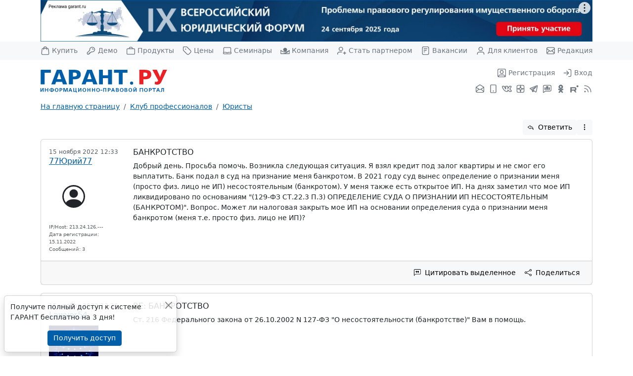

--- FILE ---
content_type: text/html; charset=utf-8
request_url: https://forum.garant.ru/?read,7,2463045,2463045
body_size: 30807
content:
<!doctype html>
<!-- START TEMPLATE header.tpl -->
<html lang="ru_RU.UTF8">
<head>
    <!-- Required meta tags -->
    <meta charset="utf-8">
    <meta name="viewport" content="width=device-width, initial-scale=1">
    <meta name='yandex-verification' content='6e77f17119edcf35' />
    <title>Банкротство</title>
    <link type="image/x-icon" href="https://www.garant.ru/favicon.ico" rel="shortcut icon" />






    <link rel="stylesheet" type="text/css" href="https://forum.garant.ru/templates/garant_adaptive/css/style.css?3">
    <link rel="stylesheet" type="text/css" href="https://forum.garant.ru/templates/garant_adaptive/css/jquery-chosen/chosen.css" media="screen,print" />
    <link rel="stylesheet" type="text/css" href="https://forum.garant.ru/templates/garant_adaptive/css/jquery-ui/jquery-ui-1.8.20.css" media="screen,print" />
    <style>
        #editor-tools-a-help {
            display: none;
        }
    </style>


<script type="text/javascript" src="https://forum.garant.ru/?javascript,7"></script>
<script type="text/javascript" src="https://forum.garant.ru/templates/garant_adaptive/js/jquery-1.7.2.min.js"></script>
<script type="text/javascript" src="https://forum.garant.ru/templates/garant_adaptive/js/jquery-ui-1.8.20.min.js"></script>
<script type="text/javascript" src="https://forum.garant.ru/templates/garant_adaptive/js/jquery.selectBox.js"></script>
<script type="text/javascript" src="https://forum.garant.ru/templates/garant_adaptive/js/jquery.chosen.min.js"></script>
<script type="text/javascript">
$(window).load(function() {
if ($.browser.opera) {
	document.charset = "UTF-8";
}
try{
	var wT = document.title; // get the title before being bug
	// clean the title if needed
	if(wT.indexOf('#')!=-1) wT=wT.substring(0,wT.indexOf('#'));
	document.title = wT;
	}
	catch(e){ }
});

</script>







  <meta name="description" content="Добрый день. Просьба помочь. Возникла следующая ситуация. Я взял кредит под залог квартиры и не смог его выплатить. Банк подал в суд на признание меня банкротом. В 2021 году суд вынес определение о признании меня (просто физ. лицо не ИП) несостоятельным (банкротом). У меня также есть открытое ИП. На" />




<script type="text/javascript">var bbcode_spoiler_ajax_url = 'https://forum.garant.ru/?addon,7,module=bbcode_spoiler';
editor_tools_lang['enter spoiler description'] = 'Пожалуйста, введите описание спойлера (этот текст сразу будет виден в сообщении). Можно оставить пустым.';
editor_tools_lang['enter spoiler content'] = 'Пожалуйста, введите содержимое спойлера. Можно оставить пустым и дописать позже (между тегами [spoiler] и [/spoiler]).';
</script><link rel="canonical" href="https://forum.garant.ru/?read,7,2463045" />





<script>window.yaContextCb = window.yaContextCb || []</script>
<script src="https://yandex.ru/ads/system/context.js" async></script>


<script type="text/javascript" async="" src="https://mc.yandex.ru/metrika/tag.js"></script>

</head>

<body class="d-flex flex-column" onload="">

<div style="display:none">
    <!-- Top100 (Kraken) Counter -->
    <script>
        (function (w, d, c) {
            (w[c] = w[c] || []).push(function() {
                var options = {
                    project: 44507
                };
                try {
                    w.top100Counter = new top100(options);
                } catch(e) { }
            });
            var n = d.getElementsByTagName("script")[0],
                s = d.createElement("script"),
                f = function () { n.parentNode.insertBefore(s, n); };
            s.type = "text/javascript";
            s.async = true;
            s.src =
                (d.location.protocol == "https:" ? "https:" : "http:") +
                "//st.top100.ru/top100/top100.js";

            if (w.opera == "[object Opera]") {
                d.addEventListener("DOMContentLoaded", f, false);
            } else { f(); }
        })(window, document, "_top100q");
    </script>

    <noscript>
        <img src="//counter.rambler.ru/top100.cnt?pid=44507" alt="���-100" />
    </noscript>
    <!-- END Top100 (Kraken) Counter -->

    <!-- tns-counter.ru -->
    <script type="text/javascript">
        (function(win, doc, cb){
            (win[cb] = win[cb] || []).push(function() {
                try {
                    tnsCounterGarant_ru = new TNS.TnsCounter({
                        'account':'garant_ru',
                        'tmsec': 'garant_total'
                    });
                } catch(e){}
            });

            var tnsscript = doc.createElement('script');
            tnsscript.type = 'text/javascript';
            tnsscript.async = true;
            tnsscript.src = ('https:' == doc.location.protocol ? 'https:' : 'http:') +
                '//www.tns-counter.ru/tcounter.js';
            var s = doc.getElementsByTagName('script')[0];
            s.parentNode.insertBefore(tnsscript, s);
        })(window, this.document,'tnscounter_callback');
    </script>
    <noscript>
        <img src="//www.tns-counter.ru/V13a****garant_ru/ru/UTF-8/tmsec=garant_total/" width="0" height="0" alt="" />
    </noscript>
    <!--/ tns-counter.ru -->

    <!-- Rating@Mail.ru counter -->
    <script type="text/javascript">
        var _tmr = _tmr || [];
        _tmr.push();

        (function (d, w) {
            var ts = d.createElement("script"); ts.type = "text/javascript"; ts.async = true;
            ts.src = (d.location.protocol == "https:" ? "https:" : "http:") + "//top-fwz1.mail.ru/js/code.js";

            var f = function () {
                var s = d.getElementsByTagName("script")[0]; s.parentNode.insertBefore(ts, s);
            };

            if (w.opera == "[object Opera]") {
                d.addEventListener("DOMContentLoaded", f, false); } else { f();
            }
        })(document, window);
    </script>
    <noscript>
        <div style="position:absolute;left:-10000px;">
            <img src="//top-fwz1.mail.ru/counter?id=84008;js=na" style="border:0;" height="1" width="1" alt="�������@Mail.ru" />
        </div>
    </noscript>
    <!-- //Rating@Mail.ru counter -->


    <!--LiveInternet counter--><script type="text/javascript"><!--
new Image().src = "//counter.yadro.ru/hit;garant-ru?r"+
    escape(document.referrer)+((typeof(screen)=="undefined")?"":
        ";s"+screen.width+"*"+screen.height+"*"+(screen.colorDepth?
            screen.colorDepth:screen.pixelDepth))+";u"+escape(document.URL)+
    ";"+Math.random();//--></script><!--/LiveInternet-->


    <!-- Yandex.Metrika counter -->
	<script type="text/javascript">
		(function (m, e, t, r, i, k, a) {
			m[i] = m[i] || function () {
					(m[i].a = m[i].a || []).push(arguments)
				};
			m[i].l = 1 * new Date();
			for (var j = 0; j < document.scripts.length; j++) {
				if (document.scripts[j].src === r) {
					return;
				}
			}
			k = e.createElement(t), a = e.getElementsByTagName(t)[0], k.async = 1, k.src = r, a.parentNode.insertBefore(k, a)
		})(window, document, 'script', 'https://mc.yandex.ru/metrika/tag.js', 'ym');

		ym(66399, 'init', );
	</script>
	<noscript>
		<div><img src="https://mc.yandex.ru/watch/66399" style="position:absolute; left:-9999px;" alt=""/></div>
	</noscript>
	<!-- /Yandex.Metrika counter -->
</div>



<header class="header">
    <div class="container-lg">
    <div class="row">
        <div class="col-12">
            <!--AdFox START-->
            <!--yandex_mashasteg7-->
            <!--Площадка: Forum / Весь сайт / Forum.Все страницы.Растяжка.1600х120-->
            <!--Категория: <не задана>-->
            <!--Баннер: <не задана>-->
            <!--Тип баннера: WWW.ГС.1600x120. Растяжка-->
            <div id="adfox_175613841394975876"></div>
            <script>
                window.yaContextCb.push(()=>{
                    Ya.adfoxCode.create({
                    ownerId: 285002,
                    containerId: 'adfox_175613841394975876',
                    params: {
                        p1: 'djvlm',
                        p2: 'itaq',
                        pfc: 'hlmrp',
                        pfb: 'bhixdz'
                    }
                })
                })
            </script>
        </div>
    </div>
</div>
    <div class="header-top d-none d-xl-block">
        <div class="container-lg">
            <div class="nav justify-content-between">
                <a class="nav-link d-flex align-items-center px-0" href="https://aero.garant.ru/?utm_source=garant&utm_medium=buttom&utm_content=buy-garant&utm_campaign=knopka-v-shapke#form_title" title="Купить ГАРАНТ">
                    <svg xmlns="http://www.w3.org/2000/svg" width="24" height="24" viewBox="0 0 24 24" class="bi bi-bag me-1" stroke-width="1.75" stroke="currentColor" fill="none" stroke-linecap="round" stroke-linejoin="round">
                        <path d="M16.0004 9V6C16.0004 3.79086 14.2095 2 12.0004 2C9.79123 2 8.00037 3.79086 8.00037 6V9M3.59237 10.352L2.99237 16.752C2.82178 18.5717 2.73648 19.4815 3.03842 20.1843C3.30367 20.8016 3.76849 21.3121 4.35839 21.6338C5.0299 22 5.94374 22 7.77142 22H16.2293C18.057 22 18.9708 22 19.6423 21.6338C20.2322 21.3121 20.6971 20.8016 20.9623 20.1843C21.2643 19.4815 21.179 18.5717 21.0084 16.752L20.4084 10.352C20.2643 8.81535 20.1923 8.04704 19.8467 7.46616C19.5424 6.95458 19.0927 6.54511 18.555 6.28984C17.9444 6 17.1727 6 15.6293 6L8.37142 6C6.82806 6 6.05638 6 5.44579 6.28984C4.90803 6.54511 4.45838 6.95458 4.15403 7.46616C3.80846 8.04704 3.73643 8.81534 3.59237 10.352Z"/>
                    </svg>
                    Купить
                </a>
                <a class="nav-link d-flex align-items-center px-0" href="https://aero.garant.ru/internet/?utm_source=garant&utm_medium=buttom&utm_content=Poluchit_demo&utm_campaign=knopka-v-shapke#form_title"  title="Демо-доступ">
                    <svg xmlns="http://www.w3.org/2000/svg" width="24" height="24" viewBox="0 0 24 24" class="bi bi-key me-1" stroke-width="1.75" stroke="currentColor" fill="none" stroke-linecap="round" stroke-linejoin="round">
                        <path d="M17 8.99994C17 8.48812 16.8047 7.9763 16.4142 7.58579C16.0237 7.19526 15.5118 7 15 7M15 15C18.3137 15 21 12.3137 21 9C21 5.68629 18.3137 3 15 3C11.6863 3 9 5.68629 9 9C9 9.27368 9.01832 9.54308 9.05381 9.80704C9.11218 10.2412 9.14136 10.4583 9.12172 10.5956C9.10125 10.7387 9.0752 10.8157 9.00469 10.9419C8.937 11.063 8.81771 11.1823 8.57913 11.4209L3.46863 16.5314C3.29568 16.7043 3.2092 16.7908 3.14736 16.8917C3.09253 16.9812 3.05213 17.0787 3.02763 17.1808C3 17.2959 3 17.4182 3 17.6627V19.4C3 19.9601 3 20.2401 3.10899 20.454C3.20487 20.6422 3.35785 20.7951 3.54601 20.891C3.75992 21 4.03995 21 4.6 21H7V19H9V17H11L12.5791 15.4209C12.8177 15.1823 12.937 15.063 13.0581 14.9953C13.1843 14.9248 13.2613 14.8987 13.4044 14.8783C13.5417 14.8586 13.7588 14.8878 14.193 14.9462C14.4569 14.9817 14.7263 15 15 15Z"/>
                    </svg>
                    Демо
                </a>
                <a class="nav-link d-flex align-items-center px-0" href="https://aero.garant.ru/?utm_source=garant&utm_medium=buttom&utm_content=Products-Services&utm_campaign=knopka-v-shapke" title="Продукты и услуги компании ГАРАНТ">
                    <svg xmlns="http://www.w3.org/2000/svg" width="24" height="24" viewBox="0 0 24 24" class="bi bi-briefcase me-1" stroke-width="1.75" stroke="currentColor" fill="none" stroke-linecap="round" stroke-linejoin="round">
                        <path d="M16 7C16 6.07003 16 5.60504 15.8978 5.22354C15.6204 4.18827 14.8117 3.37962 13.7765 3.10222C13.395 3 12.93 3 12 3C11.07 3 10.605 3 10.2235 3.10222C9.18827 3.37962 8.37962 4.18827 8.10222 5.22354C8 5.60504 8 6.07003 8 7M5.2 21H18.8C19.9201 21 20.4802 21 20.908 20.782C21.2843 20.5903 21.5903 20.2843 21.782 19.908C22 19.4802 22 18.9201 22 17.8V10.2C22 9.07989 22 8.51984 21.782 8.09202C21.5903 7.71569 21.2843 7.40973 20.908 7.21799C20.4802 7 19.9201 7 18.8 7H5.2C4.07989 7 3.51984 7 3.09202 7.21799C2.71569 7.40973 2.40973 7.71569 2.21799 8.09202C2 8.51984 2 9.07989 2 10.2V17.8C2 18.9201 2 19.4802 2.21799 19.908C2.40973 20.2843 2.71569 20.5903 3.09202 20.782C3.51984 21 4.0799 21 5.2 21Z"/>
                    </svg>
                    Продукты
                </a>
                <a class="nav-link d-flex align-items-center px-0" href="https://aero.garant.ru/?utm_source=garant&utm_medium=buttom&utm_content=price&utm_campaign=knopka-v-shapke&show_price_list=1" title="Цены">
                    <svg xmlns="http://www.w3.org/2000/svg" width="24" height="24" viewBox="0 0 24 24" class="bi bi-tag me-1" stroke-width="1.75" stroke="currentColor" fill="none" stroke-linecap="round" stroke-linejoin="round">
                        <path d="M8 8H8.01M2 5.2L2 9.67451C2 10.1637 2 10.4083 2.05526 10.6385C2.10425 10.8425 2.18506 11.0376 2.29472 11.2166C2.4184 11.4184 2.59135 11.5914 2.93726 11.9373L10.6059 19.6059C11.7939 20.7939 12.388 21.388 13.0729 21.6105C13.6755 21.8063 14.3245 21.8063 14.927 21.6105C15.612 21.388 16.2061 20.7939 17.3941 19.6059L19.6059 17.3941C20.7939 16.2061 21.388 15.612 21.6105 14.927C21.8063 14.3245 21.8063 13.6755 21.6105 13.0729C21.388 12.388 20.7939 11.7939 19.6059 10.6059L11.9373 2.93726C11.5914 2.59135 11.4184 2.4184 11.2166 2.29472C11.0376 2.18506 10.8425 2.10425 10.6385 2.05526C10.4083 2 10.1637 2 9.67452 2L5.2 2C4.0799 2 3.51984 2 3.09202 2.21799C2.7157 2.40973 2.40973 2.71569 2.21799 3.09202C2 3.51984 2 4.07989 2 5.2ZM8.5 8C8.5 8.27614 8.27614 8.5 8 8.5C7.72386 8.5 7.5 8.27614 7.5 8C7.5 7.72386 7.72386 7.5 8 7.5C8.27614 7.5 8.5 7.72386 8.5 8Z"/>
                    </svg>
                    Цены
                </a>
                <a class="nav-link d-flex align-items-center px-0" href="https://aero.garant.ru/seminars/?utm_source=garant&utm_medium=vos_buttom&utm_content=vos&utm_campaign=knopka-v-shapke" title="Всероссийские спутниковые онлайн-семинары ГАРАНТ">
                    <svg xmlns="http://www.w3.org/2000/svg" width="24" height="24" viewBox="0 0 24 24" class="bi bi-laptop me-1" stroke-width="1.75" stroke="currentColor" fill="none" stroke-linecap="round" stroke-linejoin="round">
                        <path d="M3 16V7.2C3 6.07989 3 5.51984 3.21799 5.09202C3.40973 4.71569 3.71569 4.40973 4.09202 4.21799C4.51984 4 5.0799 4 6.2 4H17.8C18.9201 4 19.4802 4 19.908 4.21799C20.2843 4.40973 20.5903 4.71569 20.782 5.09202C21 5.51984 21 6.0799 21 7.2V16H15.6627C15.4182 16 15.2959 16 15.1808 16.0276C15.0787 16.0521 14.9812 16.0925 14.8917 16.1474C14.7908 16.2092 14.7043 16.2957 14.5314 16.4686L14.4686 16.5314C14.2957 16.7043 14.2092 16.7908 14.1083 16.8526C14.0188 16.9075 13.9213 16.9479 13.8192 16.9724C13.7041 17 13.5818 17 13.3373 17H10.6627C10.4182 17 10.2959 17 10.1808 16.9724C10.0787 16.9479 9.98119 16.9075 9.89172 16.8526C9.7908 16.7908 9.70432 16.7043 9.53137 16.5314L9.46863 16.4686C9.29568 16.2957 9.2092 16.2092 9.10828 16.1474C9.01881 16.0925 8.92127 16.0521 8.81923 16.0276C8.70414 16 8.58185 16 8.33726 16H3ZM3 16C2.44772 16 2 16.4477 2 17V17.3333C2 17.9533 2 18.2633 2.06815 18.5176C2.25308 19.2078 2.79218 19.7469 3.48236 19.9319C3.7367 20 4.04669 20 4.66667 20H19.3333C19.9533 20 20.2633 20 20.5176 19.9319C21.2078 19.7469 21.7469 19.2078 21.9319 18.5176C22 18.2633 22 17.9533 22 17.3333C22 17.0233 22 16.8683 21.9659 16.7412C21.8735 16.3961 21.6039 16.1265 21.2588 16.0341C21.1317 16 20.9767 16 20.6667 16H20"/>
                    </svg>
                    Семинары
                </a>
                <a class="nav-link d-flex align-items-center px-0" href="https://www.garant.ru/company/about/" title='Компания "Гарант"'>
                    <svg xmlns="http://www.w3.org/2000/svg" width="24" height="24" viewBox="0 0 24 24" class="bi bi-garant-logo me-1" stroke-width="1.75" stroke="currentColor" fill="none" stroke-linecap="round" stroke-linejoin="round">
                        <path d="M22.91 10.9366C22.91 10.9366 18.6944 15.3003 12.0009 15.3003C5.30742 15.3003 1.0918 10.9366 1.0918 10.9366V19.6639H22.91V10.9366ZM22.91 10.9366C22.91 10.9366 18.0009 18.5456 6.54634 19.6639M14.7282 6.6005C16.2193 8.09159 16.2193 10.5091 14.7282 12.0002C13.2371 13.4913 10.8195 13.4913 9.32843 12.0002C7.83734 10.5091 7.83734 8.09159 9.32843 6.6005C10.8195 5.1094 13.2371 5.1094 14.7282 6.6005Z"/>
                        <circle cx="12.5" cy="9.5" r="3.5" fill="currentColor"/>
                    </svg>
                    Компания
                </a>
                <a class="nav-link d-flex align-items-center px-0" href="https://partnership.garant.ru/?utm_source=site&utm_medium=garant&utm_campaign=partnership&utm_content=knopka-v-shapke" title="Станьте партнером компании &quot;Гарант&quot;">
                    <svg xmlns="http://www.w3.org/2000/svg" width="24" height="24" viewBox="0 0 24 24" class="bi bi-user-plus me-1" stroke-width="1.75" stroke="currentColor" fill="none" stroke-linecap="round" stroke-linejoin="round">
                        <path d="M12 15.5H7.5C6.10444 15.5 5.40665 15.5 4.83886 15.6722C3.56045 16.06 2.56004 17.0605 2.17224 18.3389C2 18.9067 2 19.6044 2 21M19 21V15M16 18H22M14.5 7.5C14.5 9.98528 12.4853 12 10 12C7.51472 12 5.5 9.98528 5.5 7.5C5.5 5.01472 7.51472 3 10 3C12.4853 3 14.5 5.01472 14.5 7.5Z"/>
                    </svg>
                    Стать партнером
                </a>
                <a class="nav-link d-flex align-items-center px-0" href="https://www.garant.ru/company/about/job/" title="Вакансии">
                    <svg xmlns="http://www.w3.org/2000/svg" width="24" height="24" viewBox="0 0 24 24" class="bi bi-file me-1" stroke-width="1.75" stroke="currentColor" fill="none" stroke-linecap="round" stroke-linejoin="round">
                        <path d="M14 11H8M10 15H8M16 7H8M20 6.8V17.2C20 18.8802 20 19.7202 19.673 20.362C19.3854 20.9265 18.9265 21.3854 18.362 21.673C17.7202 22 16.8802 22 15.2 22H8.8C7.11984 22 6.27976 22 5.63803 21.673C5.07354 21.3854 4.6146 20.9265 4.32698 20.362C4 19.7202 4 18.8802 4 17.2V6.8C4 5.11984 4 4.27976 4.32698 3.63803C4.6146 3.07354 5.07354 2.6146 5.63803 2.32698C6.27976 2 7.11984 2 8.8 2H15.2C16.8802 2 17.7202 2 18.362 2.32698C18.9265 2.6146 19.3854 3.07354 19.673 3.63803C20 4.27976 20 5.11984 20 6.8Z"/>
                    </svg>
                    Вакансии
                </a>
                <a class="nav-link d-flex align-items-center px-0" href="https://www.garant.ru/mobileonline/" title="Для клиентов">
                    <svg xmlns="http://www.w3.org/2000/svg" width="24" height="24" viewBox="0 0 24 24" class="bi bi-user me-1" stroke-width="1.75" stroke="currentColor" fill="none" stroke-linecap="round" stroke-linejoin="round">
                        <path d="M20 21C20 19.6044 20 18.9067 19.8278 18.3389C19.44 17.0605 18.4395 16.06 17.1611 15.6722C16.5933 15.5 15.8956 15.5 14.5 15.5H9.5C8.10444 15.5 7.40665 15.5 6.83886 15.6722C5.56045 16.06 4.56004 17.0605 4.17224 18.3389C4 18.9067 4 19.6044 4 21M16.5 7.5C16.5 9.98528 14.4853 12 12 12C9.51472 12 7.5 9.98528 7.5 7.5C7.5 5.01472 9.51472 3 12 3C14.4853 3 16.5 5.01472 16.5 7.5Z"/>
                    </svg>
                    Для клиентов
                </a>
                <a class="nav-link d-flex align-items-center px-0" href="mailto:editor@garant.ru">
                    <svg xmlns="http://www.w3.org/2000/svg" width="24" height="24" viewBox="0 0 24 24" class="bi bi-mail me-1" stroke-width="1.75" stroke="currentColor" fill="none" stroke-linecap="round" stroke-linejoin="round">
                        <path d="M21.5 18L14.8571 12M9.14286 12L2.50003 18M2 7L10.1649 12.7154C10.8261 13.1783 11.1567 13.4097 11.5163 13.4993C11.8339 13.5785 12.1661 13.5785 12.4837 13.4993C12.8433 13.4097 13.1739 13.1783 13.8351 12.7154L22 7M6.8 20H17.2C18.8802 20 19.7202 20 20.362 19.673C20.9265 19.3854 21.3854 18.9265 21.673 18.362C22 17.7202 22 16.8802 22 15.2V8.8C22 7.11984 22 6.27976 21.673 5.63803C21.3854 5.07354 20.9265 4.6146 20.362 4.32698C19.7202 4 18.8802 4 17.2 4H6.8C5.11984 4 4.27976 4 3.63803 4.32698C3.07354 4.6146 2.6146 5.07354 2.32698 5.63803C2 6.27976 2 7.11984 2 8.8V15.2C2 16.8802 2 17.7202 2.32698 18.362C2.6146 18.9265 3.07354 19.3854 3.63803 19.673C4.27976 20 5.11984 20 6.8 20Z"/>
                    </svg>
                    Редакция
                </a>
            </div>
        </div>
    </div>
    <nav class="navbar navbar-expand">
        <div class="container-lg">
            <a class="navbar-brand p-0 d-flex align-items-center logo" href="https://www.garant.ru/">
                <img src="https://forum.garant.ru/templates/garant_adaptive/images/logo.svg" alt="">
            </a>
            <div>
                <div class="navbar-nav justify-content-end">
                    
                        
                        <a class="nav-link d-flex align-items-center" href="https://forum.garant.ru/?register,7" data-bs-toggle="tooltip" data-bs-placement="left" title="Зарегистрироваться на сайте">
                            <svg xmlns="http://www.w3.org/2000/svg" width="24" height="24" viewBox="0 0 24 24" class="bi bi-user-square" stroke-width="1.75" stroke="currentColor" fill="none" stroke-linecap="round" stroke-linejoin="round">
                                <path d="M4.00002 21.8174C4.6026 22 5.41649 22 6.8 22H17.2C18.5835 22 19.3974 22 20 21.8174M4.00002 21.8174C3.87082 21.7783 3.75133 21.7308 3.63803 21.673C3.07354 21.3854 2.6146 20.9265 2.32698 20.362C2 19.7202 2 18.8802 2 17.2V6.8C2 5.11984 2 4.27976 2.32698 3.63803C2.6146 3.07354 3.07354 2.6146 3.63803 2.32698C4.27976 2 5.11984 2 6.8 2H17.2C18.8802 2 19.7202 2 20.362 2.32698C20.9265 2.6146 21.3854 3.07354 21.673 3.63803C22 4.27976 22 5.11984 22 6.8V17.2C22 18.8802 22 19.7202 21.673 20.362C21.3854 20.9265 20.9265 21.3854 20.362 21.673C20.2487 21.7308 20.1292 21.7783 20 21.8174M4.00002 21.8174C4.00035 21.0081 4.00521 20.5799 4.07686 20.2196C4.39249 18.6329 5.63288 17.3925 7.21964 17.0769C7.60603 17 8.07069 17 9 17H15C15.9293 17 16.394 17 16.7804 17.0769C18.3671 17.3925 19.6075 18.6329 19.9231 20.2196C19.9948 20.5799 19.9996 21.0081 20 21.8174M16 9.5C16 11.7091 14.2091 13.5 12 13.5C9.79086 13.5 8 11.7091 8 9.5C8 7.29086 9.79086 5.5 12 5.5C14.2091 5.5 16 7.29086 16 9.5Z"/>
                            </svg>
                            <span class="d-none d-sm-inline ms-1">Регистрация</span>
                        </a>
                        

                        
                        <a class="nav-link d-flex align-items-center pe-xl-0" href="https://forum.garant.ru/?login,7" data-bs-toggle="tooltip" data-bs-placement="left" title="Войти в личный кабинет">
                            <svg xmlns="http://www.w3.org/2000/svg" width="24" height="24" viewBox="0 0 24 24" class="bi bi-log-in" stroke-width="1.75" stroke="currentColor" fill="none" stroke-linecap="round" stroke-linejoin="round">
                                <path d="M15 3H16.2C17.8802 3 18.7202 3 19.362 3.32698C19.9265 3.6146 20.3854 4.07354 20.673 4.63803C21 5.27976 21 6.11985 21 7.8V16.2C21 17.8802 21 18.7202 20.673 19.362C20.3854 19.9265 19.9265 20.3854 19.362 20.673C18.7202 21 17.8802 21 16.2 21H15M10 7L15 12M15 12L10 17M15 12L3 12"/>
                            </svg>
                            <span class="d-none d-sm-inline ms-1">Вход</span>
                        </a>
                        
                    

                    <a class="nav-link d-flex align-items-center d-xl-none pe-0" data-bs-toggle="offcanvas" href="#menu" role="button" aria-controls="menu" data-bs-placement="left">
                        <svg xmlns="http://www.w3.org/2000/svg" width="24" height="24" viewBox="0 0 24 24" class="bi bi-menu" stroke-width="1.75" stroke="currentColor" fill="none" stroke-linecap="round" stroke-linejoin="round">
                            <path d="M3 12H21M3 6H21M3 18H21"/>
                        </svg>
                    </a>
                </div>
                <div class="nav justify-content-end d-none d-xl-flex">
                    <a class="nav-link p-1" href="https://www.garant.ru/subscribe/" data-bs-toggle="tooltip" data-bs-placement="left" title="Подписка на рассылку">
                        <svg xmlns="http://www.w3.org/2000/svg" width="24" height="24" viewBox="0 0 24 24" class="bi bi-mail-open" stroke-width="1.75" stroke="currentColor" fill="none" stroke-linecap="round" stroke-linejoin="round">
                            <path d="M13.744 2.63346L21.272 7.52667C21.538 7.69957 21.671 7.78602 21.7674 7.90134C21.8527 8.00342 21.9167 8.12149 21.9558 8.24865C22 8.39229 22 8.55092 22 8.86818V16.1999C22 17.88 22 18.7201 21.673 19.3619C21.3854 19.9263 20.9265 20.3853 20.362 20.6729C19.7202 20.9999 18.8802 20.9999 17.2 20.9999H6.8C5.11984 20.9999 4.27976 20.9999 3.63803 20.6729C3.07354 20.3853 2.6146 19.9263 2.32698 19.3619C2 18.7201 2 17.88 2 16.1999V8.86818C2 8.55092 2 8.39229 2.04417 8.24865C2.08327 8.12149 2.14735 8.00342 2.23265 7.90134C2.32901 7.78602 2.46201 7.69957 2.72802 7.52667L10.256 2.63346M13.744 2.63346C13.1127 2.22315 12.7971 2.01799 12.457 1.93817C12.1564 1.86761 11.8436 1.86761 11.543 1.93817C11.2029 2.01799 10.8873 2.22315 10.256 2.63346M13.744 2.63346L19.9361 6.65837C20.624 7.10547 20.9679 7.32902 21.087 7.61252C21.1911 7.86027 21.1911 8.13949 21.087 8.38724C20.9679 8.67074 20.624 8.89429 19.9361 9.34139L13.744 13.3663C13.1127 13.7766 12.7971 13.9818 12.457 14.0616C12.1564 14.1321 11.8436 14.1321 11.543 14.0616C11.2029 13.9818 10.8873 13.7766 10.256 13.3663L4.06386 9.34139C3.37601 8.89429 3.03209 8.67074 2.91297 8.38724C2.80888 8.13949 2.80888 7.86027 2.91297 7.61252C3.03209 7.32902 3.37601 7.10547 4.06386 6.65837L10.256 2.63346M21.5 18.9999L14.8572 12.9999M9.14282 12.9999L2.5 18.9999"/>
                        </svg>
                    </a>
                    <a class="nav-link p-1" href="https://www.garant.ru/products/solution/mobile_tech/" data-bs-toggle="tooltip" data-bs-placement="left" title="ГАРАНТ для мобильных устройств">
                        <svg xmlns="http://www.w3.org/2000/svg" width="24" height="24" viewBox="0 0 24 24" class="bi bi-phone" stroke-width="1.75" stroke="currentColor" fill="none" stroke-linecap="round" stroke-linejoin="round">
                            <path d="M12 17.5H12.01M8.2 22H15.8C16.9201 22 17.4802 22 17.908 21.782C18.2843 21.5903 18.5903 21.2843 18.782 20.908C19 20.4802 19 19.9201 19 18.8V5.2C19 4.07989 19 3.51984 18.782 3.09202C18.5903 2.71569 18.2843 2.40973 17.908 2.21799C17.4802 2 16.9201 2 15.8 2H8.2C7.0799 2 6.51984 2 6.09202 2.21799C5.71569 2.40973 5.40973 2.71569 5.21799 3.09202C5 3.51984 5 4.0799 5 5.2V18.8C5 19.9201 5 20.4802 5.21799 20.908C5.40973 21.2843 5.71569 21.5903 6.09202 21.782C6.51984 22 7.07989 22 8.2 22ZM12.5 17.5C12.5 17.7761 12.2761 18 12 18C11.7239 18 11.5 17.7761 11.5 17.5C11.5 17.2239 11.7239 17 12 17C12.2761 17 12.5 17.2239 12.5 17.5Z"/>
                        </svg>
                    </a>
                    <a class="nav-link p-1" href="https://vk.com/garant_news" data-bs-toggle="tooltip" data-bs-placement="left" title="ГАРАНТ во ВКонтакте">
                        <svg xmlns="http://www.w3.org/2000/svg" width="24" height="24" viewBox="0 0 24 24" class="bi bi-vk" stroke-width="0.4" stroke="currentColor" fill="currentColor" stroke-linecap="round" stroke-linejoin="round" fill-rule="evenodd" clip-rule="evenodd" >
                            <path  d="M23.405 16.8648C22.861 15.7693 22.1442 14.7684 21.282 13.9008C20.9936 13.5749 20.6917 13.2613 20.377 12.9608L20.339 12.9238C20.2222 12.8103 20.1068 12.6953 19.993 12.5788C21.1716 10.9399 22.1801 9.18516 23.003 7.3418L23.036 7.2678L23.059 7.1898C23.168 6.8268 23.292 6.1368 22.852 5.5128C22.396 4.8688 21.667 4.7528 21.178 4.7528H18.931C18.4605 4.73136 17.9953 4.8593 17.6019 5.11831C17.2086 5.37732 16.9072 5.75413 16.741 6.1948C16.2574 7.34644 15.652 8.44302 14.935 9.4658V6.8328C14.935 6.4928 14.903 5.9228 14.538 5.4428C14.102 4.8668 13.471 4.7528 13.033 4.7528H9.467C9.00167 4.7421 8.55005 4.91076 8.20567 5.22388C7.86128 5.53699 7.65051 5.97056 7.617 6.4348L7.614 6.4798V6.5248C7.614 7.0098 7.806 7.3678 7.96 7.5928C8.029 7.6938 8.102 7.7858 8.149 7.8438L8.159 7.8568C8.209 7.9188 8.242 7.9598 8.275 8.0058C8.363 8.1238 8.488 8.3078 8.524 8.7818V10.2548C7.80817 9.05612 7.22124 7.78504 6.773 6.4628L6.765 6.4408L6.757 6.4198C6.635 6.1008 6.44 5.6368 6.049 5.2828C5.593 4.8678 5.053 4.7528 4.562 4.7528H2.282C1.785 4.7528 1.186 4.8688 0.739 5.3398C0.3 5.8038 0.25 6.3598 0.25 6.6538V6.7878L0.278 6.9178C0.909301 9.84858 2.21024 12.5935 4.079 14.9378C4.93338 16.2851 6.09329 17.4121 7.46465 18.2273C8.83601 19.0425 10.3802 19.523 11.972 19.6298L12.013 19.6328H12.055C12.781 19.6328 13.538 19.5698 14.107 19.1908C14.874 18.6788 14.935 17.8938 14.935 17.5018V16.3638C15.132 16.5238 15.376 16.7378 15.675 17.0258C16.037 17.3878 16.325 17.7018 16.572 17.9758L16.704 18.1218C16.896 18.3358 17.085 18.5468 17.257 18.7198C17.473 18.9368 17.74 19.1758 18.074 19.3528C18.437 19.5438 18.818 19.6308 19.222 19.6308H21.503C21.984 19.6308 22.673 19.5168 23.158 18.9548C23.686 18.3428 23.646 17.5918 23.48 17.0528L23.45 16.9558L23.405 16.8648ZM17.685 16.9708C17.3751 16.6244 17.056 16.2862 16.728 15.9568L16.725 15.9538C15.368 14.6458 14.735 14.4188 14.287 14.4188C14.048 14.4188 13.785 14.4448 13.614 14.6588C13.537 14.7609 13.4865 14.8804 13.467 15.0068C13.4429 15.1535 13.4322 15.3021 13.435 15.4508V17.5018C13.435 17.7568 13.393 17.8638 13.275 17.9418C13.118 18.0468 12.783 18.1318 12.064 18.1318C10.6982 18.0389 9.37398 17.6231 8.20018 16.9187C7.02637 16.2143 6.03652 15.2413 5.312 14.0798L5.304 14.0668L5.294 14.0548C3.55312 11.888 2.33984 9.34605 1.75 6.6298C1.754 6.4998 1.782 6.4208 1.828 6.3728C1.875 6.3228 1.99 6.2528 2.282 6.2528H4.562C4.815 6.2528 4.947 6.3088 5.042 6.3938C5.148 6.4918 5.242 6.6568 5.354 6.9508C5.914 8.5968 6.67 10.1368 7.387 11.2678C7.745 11.8338 8.097 12.3048 8.415 12.6378C8.574 12.8038 8.729 12.9418 8.878 13.0398C9.021 13.1338 9.184 13.2088 9.352 13.2088C9.44 13.2088 9.543 13.1988 9.642 13.1558C9.74892 13.1086 9.83693 13.0269 9.892 12.9238C9.995 12.7358 10.024 12.4588 10.024 12.0958V8.7228C9.971 7.9048 9.724 7.4438 9.484 7.1168C9.4354 7.0514 9.38538 6.98705 9.334 6.9238L9.321 6.9078C9.27836 6.85601 9.23766 6.80264 9.199 6.7478C9.14977 6.68665 9.12015 6.61207 9.114 6.5338C9.12184 6.45434 9.15976 6.38088 9.21999 6.32846C9.28022 6.27603 9.35821 6.24861 9.438 6.2518H13.033C13.239 6.2518 13.308 6.3018 13.343 6.3488C13.393 6.4138 13.435 6.5488 13.435 6.8328V11.3608C13.435 11.8988 13.683 12.2628 14.043 12.2628C14.457 12.2628 14.756 12.0118 15.278 11.4898L15.287 11.4798L15.295 11.4708C16.466 10.0431 17.4227 8.45238 18.135 6.7488L18.139 6.7368C18.1925 6.58629 18.2938 6.45742 18.4274 6.36985C18.561 6.28228 18.7196 6.24082 18.879 6.2518H21.179C21.491 6.2518 21.593 6.3318 21.627 6.3788C21.662 6.4288 21.687 6.5358 21.627 6.7458C20.8056 8.58216 19.7901 10.3254 18.598 11.9458L18.59 11.9578C18.475 12.1348 18.348 12.3308 18.33 12.5548C18.31 12.7968 18.414 13.0158 18.597 13.2518C18.73 13.4478 19.005 13.7168 19.284 13.9898L19.31 14.0158C19.602 14.3018 19.919 14.6118 20.173 14.9118L20.18 14.9188L20.187 14.9268C20.9444 15.6823 21.5743 16.5556 22.052 17.5128C22.128 17.7728 22.082 17.9068 22.022 17.9758C21.953 18.0558 21.798 18.1308 21.504 18.1308H19.222C19.0665 18.1346 18.9126 18.0984 18.775 18.0258C18.6064 17.9277 18.4534 17.8051 18.321 17.6618C18.178 17.5188 18.023 17.3458 17.833 17.1348L17.686 16.9708H17.685Z"/>
                        </svg>
                    </a>
                    <a class="nav-link p-1" href="https://zen.yandex.ru/garant.ru" data-bs-toggle="tooltip" data-bs-placement="left" title="Я.Дзен">
                        <svg xmlns="http://www.w3.org/2000/svg" width="24" height="24" viewBox="0 0 24 24" class="bi bi-dzen" stroke-width="1.75" stroke="currentColor" fill="none" stroke-linecap="round" stroke-linejoin="round">
                            <path d="M3 7.8C3 6.11984 3 5.27976 3.32698 4.63803C3.6146 4.07354 4.07354 3.6146 4.63803 3.32698C5.27976 3 6.11984 3 7.8 3H16.2C17.8802 3 18.7202 3 19.362 3.32698C19.9265 3.6146 20.3854 4.07354 20.673 4.63803C21 5.27976 21 6.11984 21 7.8V16.2C21 17.8802 21 18.7202 20.673 19.362C20.3854 19.9265 19.9265 20.3854 19.362 20.673C18.7202 21 17.8802 21 16.2 21H7.8C6.11984 21 5.27976 21 4.63803 20.673C4.07354 20.3854 3.6146 19.9265 3.32698 19.362C3 18.7202 3 17.8802 3 16.2V7.8Z"/>
                            <path d="M12 3L11.089 8.64419C10.9112 9.35529 10.8223 9.71084 10.6372 10.0002C10.4734 10.2561 10.2561 10.4734 10.0002 10.6372C9.71084 10.8223 9.35529 10.9112 8.64419 11.089L3 12L8.64419 12.911C9.35529 13.0888 9.71084 13.1777 10.0002 13.3628C10.2561 13.5266 10.4734 13.7439 10.6372 13.9998C10.8223 14.2892 10.9112 14.6447 11.089 15.3558L12 21L12.911 15.3558C13.0888 14.6447 13.1777 14.2892 13.3628 13.9998C13.5266 13.7439 13.7439 13.5266 13.9998 13.3628C14.2892 13.1777 14.6447 13.0888 15.3558 12.911L21 12L15.3558 11.089C14.6447 10.9112 14.2892 10.8223 13.9998 10.6372C13.7439 10.4734 13.5266 10.2561 13.3628 10.0002C13.1777 9.71084 13.0888 9.35529 12.911 8.64419L12 3Z"/>
                        </svg>
                    </a>
                    <a class="nav-link p-1" href="https://telegram.me/garantnews" data-bs-toggle="tooltip" data-bs-placement="left" title="ГАРАНТ в Telegram">
                        <svg xmlns="http://www.w3.org/2000/svg" width="24" height="24" viewBox="0 0 24 24" class="bi bi-telegram" stroke-width="0.4" stroke="currentColor" fill="currentColor" stroke-linecap="round" stroke-linejoin="round" fill-rule="evenodd" clip-rule="evenodd" >
                            <path d="M5.78831 14.02C5.83128 14.0343 5.87546 14.0447 5.92031 14.051C6.20324 14.7176 6.48457 15.385 6.76431 16.053C7.26731 17.255 7.77431 18.493 7.88531 18.849C8.02431 19.287 8.17031 19.585 8.33031 19.789C8.41331 19.893 8.50831 19.985 8.62031 20.055C8.67866 20.0915 8.74109 20.121 8.80631 20.143C9.12631 20.263 9.41831 20.213 9.60131 20.152C9.7087 20.1153 9.81089 20.0649 9.90531 20.002L9.91031 20L12.7363 18.238L16.0013 20.74C16.0493 20.777 16.1013 20.808 16.1573 20.833C16.5493 21.003 16.9293 21.063 17.2873 21.015C17.6433 20.965 17.9263 20.816 18.1373 20.647C18.3796 20.4517 18.5728 20.2024 18.7013 19.919L18.7103 19.897L18.7133 19.889L18.7153 19.885V19.883L18.7163 19.882C18.7337 19.839 18.7471 19.7945 18.7563 19.749L21.7363 4.72399C21.7457 4.67589 21.7504 4.62699 21.7503 4.57799C21.7503 4.13799 21.5843 3.71899 21.1953 3.46599C20.8613 3.24899 20.4903 3.23899 20.2553 3.25699C20.0033 3.27699 19.7693 3.33899 19.6123 3.38899C19.5244 3.41684 19.4377 3.4482 19.3523 3.48299L19.3413 3.48799L2.62731 10.044L2.62531 10.045C2.56876 10.0658 2.51305 10.0888 2.45831 10.114C2.32578 10.1736 2.19864 10.2445 2.07831 10.326C1.85131 10.481 1.32831 10.907 1.41731 11.611C1.48731 12.171 1.87131 12.516 2.10631 12.682C2.23431 12.773 2.35631 12.838 2.44631 12.881C2.48631 12.901 2.57231 12.935 2.60931 12.951L2.61931 12.954L5.78831 14.02ZM19.9263 4.86799H19.9243C19.9157 4.87181 19.907 4.87548 19.8983 4.87899L3.16431 11.444C3.15571 11.4475 3.14704 11.4508 3.13831 11.454L3.12831 11.457C3.09775 11.469 3.06772 11.4823 3.03831 11.497C3.06615 11.5129 3.09486 11.5273 3.12431 11.54L6.26631 12.598C6.32246 12.6169 6.37617 12.6424 6.42631 12.674L16.8033 6.59899L16.8133 6.59399C16.8536 6.56949 16.895 6.5468 16.9373 6.52599C17.0093 6.48899 17.1243 6.43499 17.2543 6.39499C17.3443 6.36699 17.6113 6.28799 17.8993 6.38099C18.0521 6.42914 18.1882 6.51927 18.2922 6.64111C18.3962 6.76294 18.4638 6.91156 18.4873 7.06999C18.5246 7.20874 18.5256 7.35472 18.4903 7.49399C18.4203 7.76899 18.2283 7.98299 18.0523 8.14699C17.9023 8.28699 15.9573 10.163 14.0383 12.015L11.4253 14.535L10.9603 14.985L16.8323 19.487C16.9116 19.5203 16.9977 19.534 17.0833 19.527C17.1265 19.5211 17.1671 19.5031 17.2003 19.475C17.2409 19.4408 17.2756 19.4002 17.3033 19.355L17.3053 19.354L20.1953 4.78099C20.1043 4.80288 20.015 4.83163 19.9283 4.86699L19.9263 4.86799ZM11.4653 17.262L10.2933 16.364L10.0093 18.169L11.4653 17.262ZM9.21831 14.582L10.3833 13.457L12.9963 10.935L13.9693 9.99699L7.44931 13.814L7.48431 13.896C7.89552 14.8674 8.30219 15.8408 8.70431 16.816L8.98731 15.016C9.01292 14.849 9.09435 14.6967 9.21831 14.582Z"/>
                        </svg>

                    </a>
                    <a class="nav-link p-1" href="https://telegram.me/garant_bot" data-bs-toggle="tooltip" data-bs-placement="left" title="Бот ГАРАНТ в Telegram">
                        <svg xmlns="http://www.w3.org/2000/svg" width="24" height="24" viewBox="0 0 24 24" class="bi bi-garant-bot" stroke-width="1.75" stroke="currentColor" fill="none" stroke-linecap="round" stroke-linejoin="round">
                            <path d="M2 7.8C2 6.11984 2 5.27976 2.32698 4.63803C2.6146 4.07354 3.07354 3.6146 3.63803 3.32698C4.27976 3 5.11984 3 6.8 3H17.2C18.8802 3 19.7202 3 20.362 3.32698C20.9265 3.6146 21.3854 4.07354 21.673 4.63803C22 5.27976 22 6.11984 22 7.8V13.2C22 14.8802 22 15.7202 21.673 16.362C21.3854 16.9265 20.9265 17.3854 20.362 17.673C19.7202 18 18.8802 18 17.2 18H8.68375C8.0597 18 7.74767 18 7.44921 18.0613C7.18443 18.1156 6.9282 18.2055 6.68749 18.3285C6.41617 18.4671 6.17252 18.662 5.68521 19.0518L3.29976 20.9602C2.88367 21.2931 2.67563 21.4595 2.50054 21.4597C2.34827 21.4599 2.20422 21.3906 2.10923 21.2716C2 21.1348 2 20.8684 2 20.3355V7.8Z"/>
                            <path d="M6 14V9C6 9 8.5 12 12 12C15.5 12 18 9 18 9V14H6Z"/>
                            <path d="M13.4142 6.58579C14.1953 7.36683 14.1953 8.63317 13.4142 9.41421C12.6332 10.1953 11.3668 10.1953 10.5858 9.41421C9.80474 8.63317 9.80474 7.36683 10.5858 6.58579C11.3668 5.80474 12.6332 5.80474 13.4142 6.58579Z"/>
                            <circle cx="12" cy="8" r="2"  fill="currentColor"/>
                        </svg>
                    </a>
                    <a class="nav-link p-1" href="https://ok.ru/garant1990" data-bs-toggle="tooltip" data-bs-placement="left" title="ГАРАНТ в Одноклассниках">
                        <svg xmlns="http://www.w3.org/2000/svg" width="24" height="24" viewBox="0 0 24 24" class="bi bi-ok" stroke-width="none" stroke="currentColor" fill="currentColor" stroke-linecap="round" stroke-linejoin="round">
                            <path d="M10.9742 16.0109C9.44317 15.8509 8.06217 15.4709 6.88017 14.5399C6.73317 14.4239 6.58117 14.3119 6.44817 14.1829C5.93017 13.6829 5.87817 13.1089 6.28817 12.5189C6.63817 12.0129 7.22617 11.8779 7.83717 12.1689C7.95517 12.2239 8.06717 12.2949 8.17617 12.3699C10.3792 13.8939 13.4062 13.9359 15.6172 12.4389C15.8372 12.2689 16.0712 12.1309 16.3422 12.0609C16.8702 11.9249 17.3622 12.1199 17.6452 12.5849C17.9692 13.1149 17.9652 13.6349 17.5662 14.0459C16.9552 14.6789 16.2192 15.1359 15.4022 15.4549C14.6292 15.7569 13.7822 15.9089 12.9452 16.0089C13.0712 16.1479 13.1312 16.2159 13.2102 16.2959C14.3472 17.4459 15.4902 18.5929 16.6242 19.7469C17.0102 20.1409 17.0912 20.6279 16.8782 21.0859C16.6452 21.5859 16.1252 21.9149 15.6142 21.8799C15.2912 21.8569 15.0392 21.6949 14.8142 21.4679C13.9562 20.5979 13.0822 19.7439 12.2412 18.8579C11.9962 18.5999 11.8782 18.6489 11.6622 18.8729C10.7992 19.7679 9.92217 20.6489 9.03817 21.5259C8.64217 21.9189 8.17017 21.9899 7.71017 21.7659C7.22217 21.5259 6.91017 21.0249 6.93517 20.5199C6.95117 20.1779 7.11817 19.9179 7.35117 19.6839C8.47717 18.5519 9.59917 17.4169 10.7222 16.2839C10.7962 16.2079 10.8662 16.1279 10.9742 16.0109Z"/>
                            <path d="M11.9073 12.069C9.17527 12.059 6.93527 9.77902 6.95027 7.02302C6.96627 4.23702 9.20827 1.99302 11.9673 2.00002C14.7313 2.00702 16.9503 4.28502 16.9373 7.10002C16.9223 9.85002 14.6673 12.078 11.9073 12.069ZM14.3903 7.02902C14.3921 6.70697 14.3303 6.38774 14.2084 6.08967C14.0864 5.7916 13.9068 5.52056 13.6798 5.29214C13.4527 5.06373 13.1828 4.88243 12.8855 4.75867C12.5882 4.63492 12.2693 4.57114 11.9473 4.57102C11.6222 4.5707 11.3003 4.63516 11.0004 4.76064C10.7005 4.88611 10.4287 5.07008 10.2007 5.3018C9.97267 5.53352 9.79313 5.80834 9.67253 6.11022C9.55193 6.4121 9.49269 6.73499 9.49827 7.06002C9.49866 7.38219 9.56276 7.7011 9.6869 7.9984C9.81103 8.29569 9.99275 8.5655 10.2216 8.79229C10.4504 9.01907 10.7218 9.19836 11.0202 9.31982C11.3186 9.44128 11.6381 9.50252 11.9603 9.50002C12.2824 9.49885 12.6012 9.43388 12.8981 9.30884C13.195 9.1838 13.4642 9.00119 13.6901 8.77153C13.9161 8.54187 14.0943 8.26973 14.2144 7.97082C14.3346 7.67191 14.3944 7.35215 14.3903 7.03002V7.02902Z"/>
                        </svg>
                    </a>
                    <a class="nav-link p-1" href="https://rutube.ru/channel/42547413/" data-bs-toggle="tooltip" data-bs-placement="left" title="Компания ГАРАНТ - Rutube">
                        <svg xmlns="http://www.w3.org/2000/svg" width="24" height="24" viewBox="0 0 24 24" class="bi bi-rutube" stroke-width="0" stroke="currentColor" fill="currentColor" stroke-linecap="round" stroke-linejoin="round">
                            <path d="M12.55 13.88H4.94v-3.05h7.61c.44 0 .75.08.91.22.16.14.25.39.25.76v1.09c0 .39-.1.65-.25.78-.16.14-.46.2-.91.2Zm.52-5.92H1.71V21h3.23v-4.24h5.95L13.71 21h3.61l-3.11-4.26c1.15-.17 1.66-.53 2.09-1.11.42-.59.64-1.52.64-2.78v-.98c0-.74-.08-1.33-.21-1.78-.14-.45-.37-.84-.7-1.19-.35-.33-.73-.57-1.2-.72-.46-.14-1.04-.22-1.76-.22ZM19.81 7.96a2.48 2.48 0 1 0 0-4.96 2.48 2.48 0 0 0 0 4.96Z"/>
                        </svg>
                    </a>
                    <a class="nav-link p-1 pe-0" href="https://www.garant.ru/rss/" data-bs-toggle="tooltip" data-bs-placement="left" title="RSS-подписка">
                        <svg xmlns="http://www.w3.org/2000/svg" width="24" height="24" viewBox="0 0 24 24" class="bi bi-rss" stroke-width="1.75" stroke="currentColor" fill="none" stroke-linecap="round" stroke-linejoin="round">
                            <path d="M4 11C6.38695 11 8.67613 11.9482 10.364 13.636C12.0518 15.3239 13 17.6131 13 20M4 4C8.24346 4 12.3131 5.68571 15.3137 8.68629C18.3143 11.6869 20 15.7565 20 20M6 19C6 19.5523 5.55228 20 5 20C4.44772 20 4 19.5523 4 19C4 18.4477 4.44772 18 5 18C5.55228 18 6 18.4477 6 19Z"/>
                        </svg>
                    </a>
                </div>
            </div>
        </div>
    </nav>
</header>

<section>
    <div class="container-lg">
        <div class="row">
            <div class="col-12">
                <div class="banner d-none">
                </div>

                <nav aria-label="breadcrumb">
                    <ol class="breadcrumb mb-0">
                        
                        
                            
                            <li class="breadcrumb-item small"><a href="https://forum.garant.ru/">На главную страницу</a></li>
                            
                        
                        
                            
                            <li class="breadcrumb-item small"><a href="https://forum.garant.ru/?index,6">Клуб профессионалов</a></li>
                            
                        
                        
                            
                            <li class="breadcrumb-item small"><a href="https://forum.garant.ru/?list,7">Юристы</a></li>
                            
                        
                        
                            
                        
                        
                    </ol>
                </nav>
            </div>
        </div>
    </div>
</section>

<section>
    <div class="container-lg">
        <div class="row">
            
            <div class="col-12 d-flex justify-content-end">
                
            </div>
        </div>
    </div>
</section>

<div id="phorum">
  

  

  

  

  

  

  



  
    

    

    

    

    

   


<!-- END TEMPLATE header.tpl -->
<!-- BEGIN TEMPLATE read.tpl -->

<section class="mt-3">
    <div class="container-lg">
        <div class="row">
            <div class="col-auto d-none d-sm-block">
                <!-- BEGIN TEMPLATE paging.tpl -->

<!-- END TEMPLATE paging.tpl -->

            </div>
            <div class="col d-grid gap-2 d-flex justify-content-end mb-2">

                
                
                
                
                <a class="btn btn-light btn-sm" role="button" onclick="window.location.href='https://forum.garant.ru/?read,7,2463045,2463045#REPLY'">
                    <svg xmlns="http://www.w3.org/2000/svg" width="16" height="16" fill="currentColor" class="bi bi-reply me-1" viewBox="0 0 16 16">
                        <path d="M6.598 5.013a.144.144 0 0 1 .202.134V6.3a.5.5 0 0 0 .5.5c.667 0 2.013.005 3.3.822.984.624 1.99 1.76 2.595 3.876-1.02-.983-2.185-1.516-3.205-1.799a8.74 8.74 0 0 0-1.921-.306 7.404 7.404 0 0 0-.798.008h-.013l-.005.001h-.001L7.3 9.9l-.05-.498a.5.5 0 0 0-.45.498v1.153c0 .108-.11.176-.202.134L2.614 8.254a.503.503 0 0 0-.042-.028.147.147 0 0 1 0-.252.499.499 0 0 0 .042-.028l3.984-2.933zM7.8 10.386c.068 0 .143.003.223.006.434.02 1.034.086 1.7.271 1.326.368 2.896 1.202 3.94 3.08a.5.5 0 0 0 .933-.305c-.464-3.71-1.886-5.662-3.46-6.66-1.245-.79-2.527-.942-3.336-.971v-.66a1.144 1.144 0 0 0-1.767-.96l-3.994 2.94a1.147 1.147 0 0 0 0 1.946l3.994 2.94a1.144 1.144 0 0 0 1.767-.96v-.667z"/>
                    </svg>
                    Ответить
                </a>
                
                
                
                
                
                
                
                
                
                
                
                

                <div class="dropdown">
                    <a class="btn btn-light btn-sm" role="button" id="dropdownTopMenu" data-bs-toggle="dropdown" aria-expanded="false">
                        <svg xmlns="http://www.w3.org/2000/svg" width="16" height="16" fill="currentColor" class="bi bi-three-dots-vertical" viewBox="0 0 16 16">
                            <path d="M9.5 13a1.5 1.5 0 1 1-3 0 1.5 1.5 0 0 1 3 0zm0-5a1.5 1.5 0 1 1-3 0 1.5 1.5 0 0 1 3 0zm0-5a1.5 1.5 0 1 1-3 0 1.5 1.5 0 0 1 3 0z"/>
                        </svg>
                    </a>
                    <ul class="dropdown-menu small" aria-labelledby="dropdownTopMenu">
                        

                        
                        
                        

                        <li>
                            <a class="dropdown-item small" href="https://forum.garant.ru/?posting,7">
                                <svg xmlns="http://www.w3.org/2000/svg" width="16" height="16" fill="currentColor" class="bi bi-plus-circle me-0 me-sm-1" viewBox="0 0 16 16">
                                    <path d="M8 15A7 7 0 1 1 8 1a7 7 0 0 1 0 14zm0 1A8 8 0 1 0 8 0a8 8 0 0 0 0 16z"/>
                                    <path d="M8 4a.5.5 0 0 1 .5.5v3h3a.5.5 0 0 1 0 1h-3v3a.5.5 0 0 1-1 0v-3h-3a.5.5 0 0 1 0-1h3v-3A.5.5 0 0 1 8 4z"/>
                                </svg>
                                Новая тема
                            </a>
                        </li>
                        <li>
                            <a class="dropdown-item small" href="https://forum.garant.ru/?list,7">
                                <svg xmlns="http://www.w3.org/2000/svg" width="16" height="16" fill="currentColor" class="bi bi-chat-left-text me-0 me-sm-1" viewBox="0 0 16 16">
                                    <path d="M14 1a1 1 0 0 1 1 1v8a1 1 0 0 1-1 1H4.414A2 2 0 0 0 3 11.586l-2 2V2a1 1 0 0 1 1-1h12zM2 0a2 2 0 0 0-2 2v12.793a.5.5 0 0 0 .854.353l2.853-2.853A1 1 0 0 1 4.414 12H14a2 2 0 0 0 2-2V2a2 2 0 0 0-2-2H2z"/>
                                    <path d="M3 3.5a.5.5 0 0 1 .5-.5h9a.5.5 0 0 1 0 1h-9a.5.5 0 0 1-.5-.5zM3 6a.5.5 0 0 1 .5-.5h9a.5.5 0 0 1 0 1h-9A.5.5 0 0 1 3 6zm0 2.5a.5.5 0 0 1 .5-.5h5a.5.5 0 0 1 0 1h-5a.5.5 0 0 1-.5-.5z"/>
                                </svg>
                                Список тем
                            </a>
                        </li>
                    </ul>
                </div>
            </div>
        </div>
        <div class="row">
            <div class="col-12">
                <div class="d-grid gap-3">
                                        
                    <div class="card">
                        
                        <div class="row g-0 position-relative">
                            <div class="col-12 col-lg-2 p-3 mb-lg-0 p-lg-3 person">
                                <div class="text-muted">
                                    15 ноября 2022 12:33
                                </div>
                                <div class="h6">
                                    <a href="https://forum.garant.ru/?profile,7,117544">77Юрий77</a>
                                    
                                </div>
                                <div class="d-flex flex-lg-column">
                                    
                                    <div class="no-avatar d-flex justify-content-center align-items-center mt-1 me-1 me-lg-0">
                                        <svg xmlns="http://www.w3.org/2000/svg" width="16" height="16" fill="currentColor" class="bi bi-person-circle" viewBox="0 0 16 16">
                                            <path d="M11 6a3 3 0 1 1-6 0 3 3 0 0 1 6 0z"/>
                                            <path fill-rule="evenodd" d="M0 8a8 8 0 1 1 16 0A8 8 0 0 1 0 8zm8-7a7 7 0 0 0-5.468 11.37C3.242 11.226 4.805 10 8 10s4.757 1.225 5.468 2.37A7 7 0 0 0 8 1z"/>
                                        </svg>
                                    </div>
                                    

                                    <div class="text-muted person-data d-flex flex-column mt-1">
                                        
                                        
                                        <span>IP/Host: 213.24.126.---</span>
                                        
                                        
                                        <span>Дата регистрации: 15.11.2022</span>
                                        <span>Сообщений: 3</span>
                                        
                                        
                                        
                                        
                                        
                                    </div>
                                </div>

                            </div>
                            <div class="col-12 col-lg-10 p-3 ps-lg-0 small">
                                <h6 class="text-uppercase mt-0 position-relative">
                                    Банкротство
                                    
                                </h6>

                                

                                Добрый день. Просьба помочь. Возникла следующая ситуация. Я взял кредит под залог квартиры и не смог его выплатить. Банк подал в суд на признание меня банкротом. В 2021 году суд вынес определение о признании меня (просто физ. лицо не ИП) несостоятельным (банкротом). У меня также есть открытое ИП. На днях заметил что мое ИП ликвидировано по основаниям &quot;(129-ФЗ СТ.22.3 П.3) ОПРЕДЕЛЕНИЕ СУДА О ПРИЗНАНИИ ИП НЕСОСТОЯТЕЛЬНЫМ (БАНКРОТОМ)&quot;. Вопрос. Может ли налоговая закрыть мое ИП на основании определения суда о признании меня банкротом (меня т.е. просто физ. лицо не ИП)?

                                
                            </div>
                        </div>
                        <div class="card-footer text-muted d-grid gap-2 d-lg-flex justify-content-lg-end d-none d-lg-block">
                            

                            

                            <a class="btn btn-light btn-sm" onmouseover="window.selected_quote_catchSelection && selected_quote_catchSelection()" onclick="window.selected_quote_get_quote_to_message && selected_quote_get_quote_to_message('77Юрий77')">
                                <svg xmlns="http://www.w3.org/2000/svg" width="16" height="16" fill="currentColor" class="bi bi-chat-left-quote me-1" viewBox="0 0 16 16">
                                    <path d="M14 1a1 1 0 0 1 1 1v8a1 1 0 0 1-1 1H4.414A2 2 0 0 0 3 11.586l-2 2V2a1 1 0 0 1 1-1h12zM2 0a2 2 0 0 0-2 2v12.793a.5.5 0 0 0 .854.353l2.853-2.853A1 1 0 0 1 4.414 12H14a2 2 0 0 0 2-2V2a2 2 0 0 0-2-2H2z"/>
                                    <path d="M7.066 4.76A1.665 1.665 0 0 0 4 5.668a1.667 1.667 0 0 0 2.561 1.406c-.131.389-.375.804-.777 1.22a.417.417 0 1 0 .6.58c1.486-1.54 1.293-3.214.682-4.112zm4 0A1.665 1.665 0 0 0 8 5.668a1.667 1.667 0 0 0 2.561 1.406c-.131.389-.375.804-.777 1.22a.417.417 0 1 0 .6.58c1.486-1.54 1.293-3.214.682-4.112z"/>
                                </svg>
                                Цитировать выделенное
                            </a>

                            <div class="dropdown">
                                <a class="btn btn-light btn-sm" data-bs-toggle="dropdown" aria-expanded="false">
                                    <svg xmlns="http://www.w3.org/2000/svg" width="16" height="16" fill="currentColor" class="bi bi-share me-1" viewBox="0 0 16 16">
                                        <path d="M13.5 1a1.5 1.5 0 1 0 0 3 1.5 1.5 0 0 0 0-3zM11 2.5a2.5 2.5 0 1 1 .603 1.628l-6.718 3.12a2.499 2.499 0 0 1 0 1.504l6.718 3.12a2.5 2.5 0 1 1-.488.876l-6.718-3.12a2.5 2.5 0 1 1 0-3.256l6.718-3.12A2.5 2.5 0 0 1 11 2.5zm-8.5 4a1.5 1.5 0 1 0 0 3 1.5 1.5 0 0 0 0-3zm11 5.5a1.5 1.5 0 1 0 0 3 1.5 1.5 0 0 0 0-3z"/>
                                    </svg>
                                    Поделиться
                                </a>
                                <ul class="dropdown-menu ">
                                    <li>
                                        <a class="dropdown-item small" href='mailto:?subject=Посмотрите на форуме ГАРАНТ.РУ&body=Банкротство: https://forum.garant.ru/?read,7,2463045,2463045#msg-2463045' target="_blank">
                                            <svg xmlns="http://www.w3.org/2000/svg" width="16" height="16" fill="currentColor" class="bi bi-envelope me-1" viewBox="0 0 16 16">
                                                <path d="M0 4a2 2 0 0 1 2-2h12a2 2 0 0 1 2 2v8a2 2 0 0 1-2 2H2a2 2 0 0 1-2-2V4Zm2-1a1 1 0 0 0-1 1v.217l7 4.2 7-4.2V4a1 1 0 0 0-1-1H2Zm13 2.383-4.708 2.825L15 11.105V5.383Zm-.034 6.876-5.64-3.471L8 9.583l-1.326-.795-5.64 3.47A1 1 0 0 0 2 13h12a1 1 0 0 0 .966-.741ZM1 11.105l4.708-2.897L1 5.383v5.722Z"/>
                                            </svg>
                                            E-mail
                                        </a>
                                    </li>
                                    <li>
                                        <a class="dropdown-item small copy-button" href="https://forum.garant.ru/?read,7,2463045,2463045#msg-2463045">
                                            <svg xmlns="http://www.w3.org/2000/svg" width="16" height="16" fill="currentColor" class="bi bi-link-45deg me-1" viewBox="0 0 16 16">
                                                <path d="M4.715 6.542 3.343 7.914a3 3 0 1 0 4.243 4.243l1.828-1.829A3 3 0 0 0 8.586 5.5L8 6.086a1.002 1.002 0 0 0-.154.199 2 2 0 0 1 .861 3.337L6.88 11.45a2 2 0 1 1-2.83-2.83l.793-.792a4.018 4.018 0 0 1-.128-1.287z"/>
                                                <path d="M6.586 4.672A3 3 0 0 0 7.414 9.5l.775-.776a2 2 0 0 1-.896-3.346L9.12 3.55a2 2 0 1 1 2.83 2.83l-.793.792c.112.42.155.855.128 1.287l1.372-1.372a3 3 0 1 0-4.243-4.243L6.586 4.672z"/>
                                            </svg>
                                            Ссылка на сообщение
                                        </a>
                                    </li>
                                    <li>
                                        <a class="dropdown-item small new-window" role="button" data-url='https://telegram.me/share/url?text=Посмотрите на форуме ГАРАНТ.РУ: Банкротство&url=https://forum.garant.ru/?read,7,2463045,2463045#msg-2463045'>
                                            <svg xmlns="http://www.w3.org/2000/svg" width="24" height="24" viewBox="0 0 24 24" class="bi bi-telegram me-1" stroke-width="0.2" stroke="currentColor" fill="currentColor" stroke-linecap="round" stroke-linejoin="round" fill-rule="evenodd" clip-rule="evenodd" >
                                                <path d="M5.78831 14.02C5.83128 14.0343 5.87546 14.0447 5.92031 14.051C6.20324 14.7176 6.48457 15.385 6.76431 16.053C7.26731 17.255 7.77431 18.493 7.88531 18.849C8.02431 19.287 8.17031 19.585 8.33031 19.789C8.41331 19.893 8.50831 19.985 8.62031 20.055C8.67866 20.0915 8.74109 20.121 8.80631 20.143C9.12631 20.263 9.41831 20.213 9.60131 20.152C9.7087 20.1153 9.81089 20.0649 9.90531 20.002L9.91031 20L12.7363 18.238L16.0013 20.74C16.0493 20.777 16.1013 20.808 16.1573 20.833C16.5493 21.003 16.9293 21.063 17.2873 21.015C17.6433 20.965 17.9263 20.816 18.1373 20.647C18.3796 20.4517 18.5728 20.2024 18.7013 19.919L18.7103 19.897L18.7133 19.889L18.7153 19.885V19.883L18.7163 19.882C18.7337 19.839 18.7471 19.7945 18.7563 19.749L21.7363 4.72399C21.7457 4.67589 21.7504 4.62699 21.7503 4.57799C21.7503 4.13799 21.5843 3.71899 21.1953 3.46599C20.8613 3.24899 20.4903 3.23899 20.2553 3.25699C20.0033 3.27699 19.7693 3.33899 19.6123 3.38899C19.5244 3.41684 19.4377 3.4482 19.3523 3.48299L19.3413 3.48799L2.62731 10.044L2.62531 10.045C2.56876 10.0658 2.51305 10.0888 2.45831 10.114C2.32578 10.1736 2.19864 10.2445 2.07831 10.326C1.85131 10.481 1.32831 10.907 1.41731 11.611C1.48731 12.171 1.87131 12.516 2.10631 12.682C2.23431 12.773 2.35631 12.838 2.44631 12.881C2.48631 12.901 2.57231 12.935 2.60931 12.951L2.61931 12.954L5.78831 14.02ZM19.9263 4.86799H19.9243C19.9157 4.87181 19.907 4.87548 19.8983 4.87899L3.16431 11.444C3.15571 11.4475 3.14704 11.4508 3.13831 11.454L3.12831 11.457C3.09775 11.469 3.06772 11.4823 3.03831 11.497C3.06615 11.5129 3.09486 11.5273 3.12431 11.54L6.26631 12.598C6.32246 12.6169 6.37617 12.6424 6.42631 12.674L16.8033 6.59899L16.8133 6.59399C16.8536 6.56949 16.895 6.5468 16.9373 6.52599C17.0093 6.48899 17.1243 6.43499 17.2543 6.39499C17.3443 6.36699 17.6113 6.28799 17.8993 6.38099C18.0521 6.42914 18.1882 6.51927 18.2922 6.64111C18.3962 6.76294 18.4638 6.91156 18.4873 7.06999C18.5246 7.20874 18.5256 7.35472 18.4903 7.49399C18.4203 7.76899 18.2283 7.98299 18.0523 8.14699C17.9023 8.28699 15.9573 10.163 14.0383 12.015L11.4253 14.535L10.9603 14.985L16.8323 19.487C16.9116 19.5203 16.9977 19.534 17.0833 19.527C17.1265 19.5211 17.1671 19.5031 17.2003 19.475C17.2409 19.4408 17.2756 19.4002 17.3033 19.355L17.3053 19.354L20.1953 4.78099C20.1043 4.80288 20.015 4.83163 19.9283 4.86699L19.9263 4.86799ZM11.4653 17.262L10.2933 16.364L10.0093 18.169L11.4653 17.262ZM9.21831 14.582L10.3833 13.457L12.9963 10.935L13.9693 9.99699L7.44931 13.814L7.48431 13.896C7.89552 14.8674 8.30219 15.8408 8.70431 16.816L8.98731 15.016C9.01292 14.849 9.09435 14.6967 9.21831 14.582Z"/>
                                            </svg>
                                            Telegram
                                        </a>
                                    </li>
                                    <li>
                                        <a class="dropdown-item small new-window" role="button" data-url='https://connect.ok.ru/offer?description=Банкротство&url=https://forum.garant.ru/?read,7,2463045,2463045#msg-2463045'>
                                            <svg xmlns="http://www.w3.org/2000/svg" width="24" height="24" viewBox="0 0 24 24" class="bi bi-ok me-1" stroke-width="none" stroke="currentColor" fill="currentColor" stroke-linecap="round" stroke-linejoin="round">
                                                <path d="M10.9742 16.0109C9.44317 15.8509 8.06217 15.4709 6.88017 14.5399C6.73317 14.4239 6.58117 14.3119 6.44817 14.1829C5.93017 13.6829 5.87817 13.1089 6.28817 12.5189C6.63817 12.0129 7.22617 11.8779 7.83717 12.1689C7.95517 12.2239 8.06717 12.2949 8.17617 12.3699C10.3792 13.8939 13.4062 13.9359 15.6172 12.4389C15.8372 12.2689 16.0712 12.1309 16.3422 12.0609C16.8702 11.9249 17.3622 12.1199 17.6452 12.5849C17.9692 13.1149 17.9652 13.6349 17.5662 14.0459C16.9552 14.6789 16.2192 15.1359 15.4022 15.4549C14.6292 15.7569 13.7822 15.9089 12.9452 16.0089C13.0712 16.1479 13.1312 16.2159 13.2102 16.2959C14.3472 17.4459 15.4902 18.5929 16.6242 19.7469C17.0102 20.1409 17.0912 20.6279 16.8782 21.0859C16.6452 21.5859 16.1252 21.9149 15.6142 21.8799C15.2912 21.8569 15.0392 21.6949 14.8142 21.4679C13.9562 20.5979 13.0822 19.7439 12.2412 18.8579C11.9962 18.5999 11.8782 18.6489 11.6622 18.8729C10.7992 19.7679 9.92217 20.6489 9.03817 21.5259C8.64217 21.9189 8.17017 21.9899 7.71017 21.7659C7.22217 21.5259 6.91017 21.0249 6.93517 20.5199C6.95117 20.1779 7.11817 19.9179 7.35117 19.6839C8.47717 18.5519 9.59917 17.4169 10.7222 16.2839C10.7962 16.2079 10.8662 16.1279 10.9742 16.0109Z"/>
                                                <path d="M11.9073 12.069C9.17527 12.059 6.93527 9.77902 6.95027 7.02302C6.96627 4.23702 9.20827 1.99302 11.9673 2.00002C14.7313 2.00702 16.9503 4.28502 16.9373 7.10002C16.9223 9.85002 14.6673 12.078 11.9073 12.069ZM14.3903 7.02902C14.3921 6.70697 14.3303 6.38774 14.2084 6.08967C14.0864 5.7916 13.9068 5.52056 13.6798 5.29214C13.4527 5.06373 13.1828 4.88243 12.8855 4.75867C12.5882 4.63492 12.2693 4.57114 11.9473 4.57102C11.6222 4.5707 11.3003 4.63516 11.0004 4.76064C10.7005 4.88611 10.4287 5.07008 10.2007 5.3018C9.97267 5.53352 9.79313 5.80834 9.67253 6.11022C9.55193 6.4121 9.49269 6.73499 9.49827 7.06002C9.49866 7.38219 9.56276 7.7011 9.6869 7.9984C9.81103 8.29569 9.99275 8.5655 10.2216 8.79229C10.4504 9.01907 10.7218 9.19836 11.0202 9.31982C11.3186 9.44128 11.6381 9.50252 11.9603 9.50002C12.2824 9.49885 12.6012 9.43388 12.8981 9.30884C13.195 9.1838 13.4642 9.00119 13.6901 8.77153C13.9161 8.54187 14.0943 8.26973 14.2144 7.97082C14.3346 7.67191 14.3944 7.35215 14.3903 7.03002V7.02902Z"/>
                                            </svg>
                                            Одноклассники
                                        </a>
                                    </li>
                                </ul>
                            </div>

                            
                        </div>

                        

                        

                        <div class="position-absolute top-0 end-0 mt-3 me-2 d-flex align-items-stretch d-lg-none gap-2">
                            <div class="dropdown d-flex align-items-stretch">
                                <a class="text-decoration-none link-dark small d-flex align-items-center" role="button" data-bs-toggle="dropdown" aria-expanded="false">
                                    <svg xmlns="http://www.w3.org/2000/svg" width="16" height="16" fill="currentColor" class="bi bi-share" viewBox="0 0 16 16">
                                        <path d="M13.5 1a1.5 1.5 0 1 0 0 3 1.5 1.5 0 0 0 0-3zM11 2.5a2.5 2.5 0 1 1 .603 1.628l-6.718 3.12a2.499 2.499 0 0 1 0 1.504l6.718 3.12a2.5 2.5 0 1 1-.488.876l-6.718-3.12a2.5 2.5 0 1 1 0-3.256l6.718-3.12A2.5 2.5 0 0 1 11 2.5zm-8.5 4a1.5 1.5 0 1 0 0 3 1.5 1.5 0 0 0 0-3zm11 5.5a1.5 1.5 0 1 0 0 3 1.5 1.5 0 0 0 0-3z"/>
                                    </svg>
                                </a>
                                <ul class="dropdown-menu">
                                    <li>
                                        <a class="dropdown-item small" href='mailto:?subject=Посмотрите на форуме ГАРАНТ.РУ&body=Банкротство: https://forum.garant.ru/?read,7,2463045,2463045#msg-2463045' target="_blank">
                                            <svg xmlns="http://www.w3.org/2000/svg" width="16" height="16" fill="currentColor" class="bi bi-envelope me-1" viewBox="0 0 16 16">
                                                <path d="M0 4a2 2 0 0 1 2-2h12a2 2 0 0 1 2 2v8a2 2 0 0 1-2 2H2a2 2 0 0 1-2-2V4Zm2-1a1 1 0 0 0-1 1v.217l7 4.2 7-4.2V4a1 1 0 0 0-1-1H2Zm13 2.383-4.708 2.825L15 11.105V5.383Zm-.034 6.876-5.64-3.471L8 9.583l-1.326-.795-5.64 3.47A1 1 0 0 0 2 13h12a1 1 0 0 0 .966-.741ZM1 11.105l4.708-2.897L1 5.383v5.722Z"/>
                                            </svg>
                                            E-mail
                                        </a>
                                    </li>
                                    <li>
                                        <a class="dropdown-item small copy-button" href="https://forum.garant.ru/?read,7,2463045,2463045#msg-2463045">
                                            <svg xmlns="http://www.w3.org/2000/svg" width="16" height="16" fill="currentColor" class="bi bi-link-45deg me-1" viewBox="0 0 16 16">
                                                <path d="M4.715 6.542 3.343 7.914a3 3 0 1 0 4.243 4.243l1.828-1.829A3 3 0 0 0 8.586 5.5L8 6.086a1.002 1.002 0 0 0-.154.199 2 2 0 0 1 .861 3.337L6.88 11.45a2 2 0 1 1-2.83-2.83l.793-.792a4.018 4.018 0 0 1-.128-1.287z"/>
                                                <path d="M6.586 4.672A3 3 0 0 0 7.414 9.5l.775-.776a2 2 0 0 1-.896-3.346L9.12 3.55a2 2 0 1 1 2.83 2.83l-.793.792c.112.42.155.855.128 1.287l1.372-1.372a3 3 0 1 0-4.243-4.243L6.586 4.672z"/>
                                            </svg>
                                            Ссылка на сообщение
                                        </a>
                                    </li>
                                    <li>
                                        <a class="dropdown-item small new-window" role="button" data-url='https://telegram.me/share/url?text=Посмотрите на форуме ГАРАНТ.РУ: Банкротство&url=https://forum.garant.ru/?read,7,2463045,2463045#msg-2463045'>
                                            <svg xmlns="http://www.w3.org/2000/svg" width="24" height="24" viewBox="0 0 24 24" class="bi bi-telegram me-1" stroke-width="0.2" stroke="currentColor" fill="currentColor" stroke-linecap="round" stroke-linejoin="round" fill-rule="evenodd" clip-rule="evenodd" >
                                                <path d="M5.78831 14.02C5.83128 14.0343 5.87546 14.0447 5.92031 14.051C6.20324 14.7176 6.48457 15.385 6.76431 16.053C7.26731 17.255 7.77431 18.493 7.88531 18.849C8.02431 19.287 8.17031 19.585 8.33031 19.789C8.41331 19.893 8.50831 19.985 8.62031 20.055C8.67866 20.0915 8.74109 20.121 8.80631 20.143C9.12631 20.263 9.41831 20.213 9.60131 20.152C9.7087 20.1153 9.81089 20.0649 9.90531 20.002L9.91031 20L12.7363 18.238L16.0013 20.74C16.0493 20.777 16.1013 20.808 16.1573 20.833C16.5493 21.003 16.9293 21.063 17.2873 21.015C17.6433 20.965 17.9263 20.816 18.1373 20.647C18.3796 20.4517 18.5728 20.2024 18.7013 19.919L18.7103 19.897L18.7133 19.889L18.7153 19.885V19.883L18.7163 19.882C18.7337 19.839 18.7471 19.7945 18.7563 19.749L21.7363 4.72399C21.7457 4.67589 21.7504 4.62699 21.7503 4.57799C21.7503 4.13799 21.5843 3.71899 21.1953 3.46599C20.8613 3.24899 20.4903 3.23899 20.2553 3.25699C20.0033 3.27699 19.7693 3.33899 19.6123 3.38899C19.5244 3.41684 19.4377 3.4482 19.3523 3.48299L19.3413 3.48799L2.62731 10.044L2.62531 10.045C2.56876 10.0658 2.51305 10.0888 2.45831 10.114C2.32578 10.1736 2.19864 10.2445 2.07831 10.326C1.85131 10.481 1.32831 10.907 1.41731 11.611C1.48731 12.171 1.87131 12.516 2.10631 12.682C2.23431 12.773 2.35631 12.838 2.44631 12.881C2.48631 12.901 2.57231 12.935 2.60931 12.951L2.61931 12.954L5.78831 14.02ZM19.9263 4.86799H19.9243C19.9157 4.87181 19.907 4.87548 19.8983 4.87899L3.16431 11.444C3.15571 11.4475 3.14704 11.4508 3.13831 11.454L3.12831 11.457C3.09775 11.469 3.06772 11.4823 3.03831 11.497C3.06615 11.5129 3.09486 11.5273 3.12431 11.54L6.26631 12.598C6.32246 12.6169 6.37617 12.6424 6.42631 12.674L16.8033 6.59899L16.8133 6.59399C16.8536 6.56949 16.895 6.5468 16.9373 6.52599C17.0093 6.48899 17.1243 6.43499 17.2543 6.39499C17.3443 6.36699 17.6113 6.28799 17.8993 6.38099C18.0521 6.42914 18.1882 6.51927 18.2922 6.64111C18.3962 6.76294 18.4638 6.91156 18.4873 7.06999C18.5246 7.20874 18.5256 7.35472 18.4903 7.49399C18.4203 7.76899 18.2283 7.98299 18.0523 8.14699C17.9023 8.28699 15.9573 10.163 14.0383 12.015L11.4253 14.535L10.9603 14.985L16.8323 19.487C16.9116 19.5203 16.9977 19.534 17.0833 19.527C17.1265 19.5211 17.1671 19.5031 17.2003 19.475C17.2409 19.4408 17.2756 19.4002 17.3033 19.355L17.3053 19.354L20.1953 4.78099C20.1043 4.80288 20.015 4.83163 19.9283 4.86699L19.9263 4.86799ZM11.4653 17.262L10.2933 16.364L10.0093 18.169L11.4653 17.262ZM9.21831 14.582L10.3833 13.457L12.9963 10.935L13.9693 9.99699L7.44931 13.814L7.48431 13.896C7.89552 14.8674 8.30219 15.8408 8.70431 16.816L8.98731 15.016C9.01292 14.849 9.09435 14.6967 9.21831 14.582Z"/>
                                            </svg>
                                            Telegram
                                        </a>
                                    </li>
                                    <li>
                                        <a class="dropdown-item small new-window" role="button" data-url='https://connect.ok.ru/offer?description=Банкротство&url=https://forum.garant.ru/?read,7,2463045,2463045#msg-2463045'>
                                            <svg xmlns="http://www.w3.org/2000/svg" width="24" height="24" viewBox="0 0 24 24" class="bi bi-ok me-1" stroke-width="none" stroke="currentColor" fill="currentColor" stroke-linecap="round" stroke-linejoin="round">
                                                <path d="M10.9742 16.0109C9.44317 15.8509 8.06217 15.4709 6.88017 14.5399C6.73317 14.4239 6.58117 14.3119 6.44817 14.1829C5.93017 13.6829 5.87817 13.1089 6.28817 12.5189C6.63817 12.0129 7.22617 11.8779 7.83717 12.1689C7.95517 12.2239 8.06717 12.2949 8.17617 12.3699C10.3792 13.8939 13.4062 13.9359 15.6172 12.4389C15.8372 12.2689 16.0712 12.1309 16.3422 12.0609C16.8702 11.9249 17.3622 12.1199 17.6452 12.5849C17.9692 13.1149 17.9652 13.6349 17.5662 14.0459C16.9552 14.6789 16.2192 15.1359 15.4022 15.4549C14.6292 15.7569 13.7822 15.9089 12.9452 16.0089C13.0712 16.1479 13.1312 16.2159 13.2102 16.2959C14.3472 17.4459 15.4902 18.5929 16.6242 19.7469C17.0102 20.1409 17.0912 20.6279 16.8782 21.0859C16.6452 21.5859 16.1252 21.9149 15.6142 21.8799C15.2912 21.8569 15.0392 21.6949 14.8142 21.4679C13.9562 20.5979 13.0822 19.7439 12.2412 18.8579C11.9962 18.5999 11.8782 18.6489 11.6622 18.8729C10.7992 19.7679 9.92217 20.6489 9.03817 21.5259C8.64217 21.9189 8.17017 21.9899 7.71017 21.7659C7.22217 21.5259 6.91017 21.0249 6.93517 20.5199C6.95117 20.1779 7.11817 19.9179 7.35117 19.6839C8.47717 18.5519 9.59917 17.4169 10.7222 16.2839C10.7962 16.2079 10.8662 16.1279 10.9742 16.0109Z"/>
                                                <path d="M11.9073 12.069C9.17527 12.059 6.93527 9.77902 6.95027 7.02302C6.96627 4.23702 9.20827 1.99302 11.9673 2.00002C14.7313 2.00702 16.9503 4.28502 16.9373 7.10002C16.9223 9.85002 14.6673 12.078 11.9073 12.069ZM14.3903 7.02902C14.3921 6.70697 14.3303 6.38774 14.2084 6.08967C14.0864 5.7916 13.9068 5.52056 13.6798 5.29214C13.4527 5.06373 13.1828 4.88243 12.8855 4.75867C12.5882 4.63492 12.2693 4.57114 11.9473 4.57102C11.6222 4.5707 11.3003 4.63516 11.0004 4.76064C10.7005 4.88611 10.4287 5.07008 10.2007 5.3018C9.97267 5.53352 9.79313 5.80834 9.67253 6.11022C9.55193 6.4121 9.49269 6.73499 9.49827 7.06002C9.49866 7.38219 9.56276 7.7011 9.6869 7.9984C9.81103 8.29569 9.99275 8.5655 10.2216 8.79229C10.4504 9.01907 10.7218 9.19836 11.0202 9.31982C11.3186 9.44128 11.6381 9.50252 11.9603 9.50002C12.2824 9.49885 12.6012 9.43388 12.8981 9.30884C13.195 9.1838 13.4642 9.00119 13.6901 8.77153C13.9161 8.54187 14.0943 8.26973 14.2144 7.97082C14.3346 7.67191 14.3944 7.35215 14.3903 7.03002V7.02902Z"/>
                                            </svg>
                                            Одноклассники
                                        </a>
                                    </li>
                                </ul>
                            </div>
                            <div class="dropdown d-flex align-items-stretch">
                                <a class="text-decoration-none link-dark d-flex align-items-center" role="button" id="dropdownMenuMessages-1" data-bs-toggle="dropdown" aria-expanded="false">
                                    <svg xmlns="http://www.w3.org/2000/svg" width="16" height="16" fill="currentColor" class="bi bi-three-dots-vertical" viewBox="0 0 16 16">
                                        <path d="M9.5 13a1.5 1.5 0 1 1-3 0 1.5 1.5 0 0 1 3 0zm0-5a1.5 1.5 0 1 1-3 0 1.5 1.5 0 0 1 3 0zm0-5a1.5 1.5 0 1 1-3 0 1.5 1.5 0 0 1 3 0z"/>
                                    </svg>
                                </a>
                                <ul class="dropdown-menu small" aria-labelledby="dropdownMenuMessages-1">
                                    

                                    

                                    <li>
                                        <a class="dropdown-item small" role="button" onmouseover="window.selected_quote_catchSelection && selected_quote_catchSelection()" onclick="window.selected_quote_get_quote_to_message && selected_quote_get_quote_to_message('77Юрий77')">
                                            <svg xmlns="http://www.w3.org/2000/svg" width="16" height="16" fill="currentColor" class="bi bi-chat-left-quote me-1" viewBox="0 0 16 16">
                                                <path d="M14 1a1 1 0 0 1 1 1v8a1 1 0 0 1-1 1H4.414A2 2 0 0 0 3 11.586l-2 2V2a1 1 0 0 1 1-1h12zM2 0a2 2 0 0 0-2 2v12.793a.5.5 0 0 0 .854.353l2.853-2.853A1 1 0 0 1 4.414 12H14a2 2 0 0 0 2-2V2a2 2 0 0 0-2-2H2z"/>
                                                <path d="M7.066 4.76A1.665 1.665 0 0 0 4 5.668a1.667 1.667 0 0 0 2.561 1.406c-.131.389-.375.804-.777 1.22a.417.417 0 1 0 .6.58c1.486-1.54 1.293-3.214.682-4.112zm4 0A1.665 1.665 0 0 0 8 5.668a1.667 1.667 0 0 0 2.561 1.406c-.131.389-.375.804-.777 1.22a.417.417 0 1 0 .6.58c1.486-1.54 1.293-3.214.682-4.112z"/>
                                            </svg>
                                            Цитировать выделенное
                                        </a>
                                    </li>
                                    

                                    
                                </ul>
                            </div>
                        </div>
                    </div>


                                        
                    <div class="card">
                        
                        <a name="msg-2463047"></a>
                        
                        <div class="row g-0 position-relative">
                            <div class="col-12 col-lg-2 p-3 mb-lg-0 p-lg-3 person">
                                <div class="text-muted">
                                    15 ноября 2022 13:26
                                </div>
                                <div class="h6">
                                    <a href="https://forum.garant.ru/?profile,7,92411">Lawyer54</a>
                                    
                                </div>
                                <div class="d-flex flex-lg-column">
                                    
                                    <img src="/files/user/6/7/1227767/87ad0e9b795254b0c5c4d0855337f2a0.jpg" class="avatar mt-1 me-1 me-lg-0" alt=""/>
                                    

                                    <div class="text-muted person-data d-flex flex-column mt-1">
                                        
                                        
                                        <span>IP/Host: 109.174.0.---</span>
                                        
                                        
                                        <span>Дата регистрации: 22.10.2019</span>
                                        <span>Сообщений: 1 560</span>
                                        
                                        
                                        
                                        
                                        
                                    </div>
                                </div>

                            </div>
                            <div class="col-12 col-lg-10 p-3 ps-lg-0 small">
                                <h6 class="text-uppercase mt-0 position-relative">
                                    Re: Банкротство
                                    
                                </h6>

                                

                                Ст. 216 Федерального закона от 26.10.2002 N 127-ФЗ &quot;О несостоятельности (банкротстве)&quot; Вам в помощь.

                                
                            </div>
                        </div>
                        <div class="card-footer text-muted d-grid gap-2 d-lg-flex justify-content-lg-end d-none d-lg-block">
                            

                            

                            <a class="btn btn-light btn-sm" onmouseover="window.selected_quote_catchSelection && selected_quote_catchSelection()" onclick="window.selected_quote_get_quote_to_message && selected_quote_get_quote_to_message('Lawyer54')">
                                <svg xmlns="http://www.w3.org/2000/svg" width="16" height="16" fill="currentColor" class="bi bi-chat-left-quote me-1" viewBox="0 0 16 16">
                                    <path d="M14 1a1 1 0 0 1 1 1v8a1 1 0 0 1-1 1H4.414A2 2 0 0 0 3 11.586l-2 2V2a1 1 0 0 1 1-1h12zM2 0a2 2 0 0 0-2 2v12.793a.5.5 0 0 0 .854.353l2.853-2.853A1 1 0 0 1 4.414 12H14a2 2 0 0 0 2-2V2a2 2 0 0 0-2-2H2z"/>
                                    <path d="M7.066 4.76A1.665 1.665 0 0 0 4 5.668a1.667 1.667 0 0 0 2.561 1.406c-.131.389-.375.804-.777 1.22a.417.417 0 1 0 .6.58c1.486-1.54 1.293-3.214.682-4.112zm4 0A1.665 1.665 0 0 0 8 5.668a1.667 1.667 0 0 0 2.561 1.406c-.131.389-.375.804-.777 1.22a.417.417 0 1 0 .6.58c1.486-1.54 1.293-3.214.682-4.112z"/>
                                </svg>
                                Цитировать выделенное
                            </a>

                            <div class="dropdown">
                                <a class="btn btn-light btn-sm" data-bs-toggle="dropdown" aria-expanded="false">
                                    <svg xmlns="http://www.w3.org/2000/svg" width="16" height="16" fill="currentColor" class="bi bi-share me-1" viewBox="0 0 16 16">
                                        <path d="M13.5 1a1.5 1.5 0 1 0 0 3 1.5 1.5 0 0 0 0-3zM11 2.5a2.5 2.5 0 1 1 .603 1.628l-6.718 3.12a2.499 2.499 0 0 1 0 1.504l6.718 3.12a2.5 2.5 0 1 1-.488.876l-6.718-3.12a2.5 2.5 0 1 1 0-3.256l6.718-3.12A2.5 2.5 0 0 1 11 2.5zm-8.5 4a1.5 1.5 0 1 0 0 3 1.5 1.5 0 0 0 0-3zm11 5.5a1.5 1.5 0 1 0 0 3 1.5 1.5 0 0 0 0-3z"/>
                                    </svg>
                                    Поделиться
                                </a>
                                <ul class="dropdown-menu ">
                                    <li>
                                        <a class="dropdown-item small" href='mailto:?subject=Посмотрите на форуме ГАРАНТ.РУ&body=Re: Банкротство: https://forum.garant.ru/?read,7,2463045,2463047#msg-2463047' target="_blank">
                                            <svg xmlns="http://www.w3.org/2000/svg" width="16" height="16" fill="currentColor" class="bi bi-envelope me-1" viewBox="0 0 16 16">
                                                <path d="M0 4a2 2 0 0 1 2-2h12a2 2 0 0 1 2 2v8a2 2 0 0 1-2 2H2a2 2 0 0 1-2-2V4Zm2-1a1 1 0 0 0-1 1v.217l7 4.2 7-4.2V4a1 1 0 0 0-1-1H2Zm13 2.383-4.708 2.825L15 11.105V5.383Zm-.034 6.876-5.64-3.471L8 9.583l-1.326-.795-5.64 3.47A1 1 0 0 0 2 13h12a1 1 0 0 0 .966-.741ZM1 11.105l4.708-2.897L1 5.383v5.722Z"/>
                                            </svg>
                                            E-mail
                                        </a>
                                    </li>
                                    <li>
                                        <a class="dropdown-item small copy-button" href="https://forum.garant.ru/?read,7,2463045,2463047#msg-2463047">
                                            <svg xmlns="http://www.w3.org/2000/svg" width="16" height="16" fill="currentColor" class="bi bi-link-45deg me-1" viewBox="0 0 16 16">
                                                <path d="M4.715 6.542 3.343 7.914a3 3 0 1 0 4.243 4.243l1.828-1.829A3 3 0 0 0 8.586 5.5L8 6.086a1.002 1.002 0 0 0-.154.199 2 2 0 0 1 .861 3.337L6.88 11.45a2 2 0 1 1-2.83-2.83l.793-.792a4.018 4.018 0 0 1-.128-1.287z"/>
                                                <path d="M6.586 4.672A3 3 0 0 0 7.414 9.5l.775-.776a2 2 0 0 1-.896-3.346L9.12 3.55a2 2 0 1 1 2.83 2.83l-.793.792c.112.42.155.855.128 1.287l1.372-1.372a3 3 0 1 0-4.243-4.243L6.586 4.672z"/>
                                            </svg>
                                            Ссылка на сообщение
                                        </a>
                                    </li>
                                    <li>
                                        <a class="dropdown-item small new-window" role="button" data-url='https://telegram.me/share/url?text=Посмотрите на форуме ГАРАНТ.РУ: Re: Банкротство&url=https://forum.garant.ru/?read,7,2463045,2463047#msg-2463047'>
                                            <svg xmlns="http://www.w3.org/2000/svg" width="24" height="24" viewBox="0 0 24 24" class="bi bi-telegram me-1" stroke-width="0.2" stroke="currentColor" fill="currentColor" stroke-linecap="round" stroke-linejoin="round" fill-rule="evenodd" clip-rule="evenodd" >
                                                <path d="M5.78831 14.02C5.83128 14.0343 5.87546 14.0447 5.92031 14.051C6.20324 14.7176 6.48457 15.385 6.76431 16.053C7.26731 17.255 7.77431 18.493 7.88531 18.849C8.02431 19.287 8.17031 19.585 8.33031 19.789C8.41331 19.893 8.50831 19.985 8.62031 20.055C8.67866 20.0915 8.74109 20.121 8.80631 20.143C9.12631 20.263 9.41831 20.213 9.60131 20.152C9.7087 20.1153 9.81089 20.0649 9.90531 20.002L9.91031 20L12.7363 18.238L16.0013 20.74C16.0493 20.777 16.1013 20.808 16.1573 20.833C16.5493 21.003 16.9293 21.063 17.2873 21.015C17.6433 20.965 17.9263 20.816 18.1373 20.647C18.3796 20.4517 18.5728 20.2024 18.7013 19.919L18.7103 19.897L18.7133 19.889L18.7153 19.885V19.883L18.7163 19.882C18.7337 19.839 18.7471 19.7945 18.7563 19.749L21.7363 4.72399C21.7457 4.67589 21.7504 4.62699 21.7503 4.57799C21.7503 4.13799 21.5843 3.71899 21.1953 3.46599C20.8613 3.24899 20.4903 3.23899 20.2553 3.25699C20.0033 3.27699 19.7693 3.33899 19.6123 3.38899C19.5244 3.41684 19.4377 3.4482 19.3523 3.48299L19.3413 3.48799L2.62731 10.044L2.62531 10.045C2.56876 10.0658 2.51305 10.0888 2.45831 10.114C2.32578 10.1736 2.19864 10.2445 2.07831 10.326C1.85131 10.481 1.32831 10.907 1.41731 11.611C1.48731 12.171 1.87131 12.516 2.10631 12.682C2.23431 12.773 2.35631 12.838 2.44631 12.881C2.48631 12.901 2.57231 12.935 2.60931 12.951L2.61931 12.954L5.78831 14.02ZM19.9263 4.86799H19.9243C19.9157 4.87181 19.907 4.87548 19.8983 4.87899L3.16431 11.444C3.15571 11.4475 3.14704 11.4508 3.13831 11.454L3.12831 11.457C3.09775 11.469 3.06772 11.4823 3.03831 11.497C3.06615 11.5129 3.09486 11.5273 3.12431 11.54L6.26631 12.598C6.32246 12.6169 6.37617 12.6424 6.42631 12.674L16.8033 6.59899L16.8133 6.59399C16.8536 6.56949 16.895 6.5468 16.9373 6.52599C17.0093 6.48899 17.1243 6.43499 17.2543 6.39499C17.3443 6.36699 17.6113 6.28799 17.8993 6.38099C18.0521 6.42914 18.1882 6.51927 18.2922 6.64111C18.3962 6.76294 18.4638 6.91156 18.4873 7.06999C18.5246 7.20874 18.5256 7.35472 18.4903 7.49399C18.4203 7.76899 18.2283 7.98299 18.0523 8.14699C17.9023 8.28699 15.9573 10.163 14.0383 12.015L11.4253 14.535L10.9603 14.985L16.8323 19.487C16.9116 19.5203 16.9977 19.534 17.0833 19.527C17.1265 19.5211 17.1671 19.5031 17.2003 19.475C17.2409 19.4408 17.2756 19.4002 17.3033 19.355L17.3053 19.354L20.1953 4.78099C20.1043 4.80288 20.015 4.83163 19.9283 4.86699L19.9263 4.86799ZM11.4653 17.262L10.2933 16.364L10.0093 18.169L11.4653 17.262ZM9.21831 14.582L10.3833 13.457L12.9963 10.935L13.9693 9.99699L7.44931 13.814L7.48431 13.896C7.89552 14.8674 8.30219 15.8408 8.70431 16.816L8.98731 15.016C9.01292 14.849 9.09435 14.6967 9.21831 14.582Z"/>
                                            </svg>
                                            Telegram
                                        </a>
                                    </li>
                                    <li>
                                        <a class="dropdown-item small new-window" role="button" data-url='https://connect.ok.ru/offer?description=Re: Банкротство&url=https://forum.garant.ru/?read,7,2463045,2463047#msg-2463047'>
                                            <svg xmlns="http://www.w3.org/2000/svg" width="24" height="24" viewBox="0 0 24 24" class="bi bi-ok me-1" stroke-width="none" stroke="currentColor" fill="currentColor" stroke-linecap="round" stroke-linejoin="round">
                                                <path d="M10.9742 16.0109C9.44317 15.8509 8.06217 15.4709 6.88017 14.5399C6.73317 14.4239 6.58117 14.3119 6.44817 14.1829C5.93017 13.6829 5.87817 13.1089 6.28817 12.5189C6.63817 12.0129 7.22617 11.8779 7.83717 12.1689C7.95517 12.2239 8.06717 12.2949 8.17617 12.3699C10.3792 13.8939 13.4062 13.9359 15.6172 12.4389C15.8372 12.2689 16.0712 12.1309 16.3422 12.0609C16.8702 11.9249 17.3622 12.1199 17.6452 12.5849C17.9692 13.1149 17.9652 13.6349 17.5662 14.0459C16.9552 14.6789 16.2192 15.1359 15.4022 15.4549C14.6292 15.7569 13.7822 15.9089 12.9452 16.0089C13.0712 16.1479 13.1312 16.2159 13.2102 16.2959C14.3472 17.4459 15.4902 18.5929 16.6242 19.7469C17.0102 20.1409 17.0912 20.6279 16.8782 21.0859C16.6452 21.5859 16.1252 21.9149 15.6142 21.8799C15.2912 21.8569 15.0392 21.6949 14.8142 21.4679C13.9562 20.5979 13.0822 19.7439 12.2412 18.8579C11.9962 18.5999 11.8782 18.6489 11.6622 18.8729C10.7992 19.7679 9.92217 20.6489 9.03817 21.5259C8.64217 21.9189 8.17017 21.9899 7.71017 21.7659C7.22217 21.5259 6.91017 21.0249 6.93517 20.5199C6.95117 20.1779 7.11817 19.9179 7.35117 19.6839C8.47717 18.5519 9.59917 17.4169 10.7222 16.2839C10.7962 16.2079 10.8662 16.1279 10.9742 16.0109Z"/>
                                                <path d="M11.9073 12.069C9.17527 12.059 6.93527 9.77902 6.95027 7.02302C6.96627 4.23702 9.20827 1.99302 11.9673 2.00002C14.7313 2.00702 16.9503 4.28502 16.9373 7.10002C16.9223 9.85002 14.6673 12.078 11.9073 12.069ZM14.3903 7.02902C14.3921 6.70697 14.3303 6.38774 14.2084 6.08967C14.0864 5.7916 13.9068 5.52056 13.6798 5.29214C13.4527 5.06373 13.1828 4.88243 12.8855 4.75867C12.5882 4.63492 12.2693 4.57114 11.9473 4.57102C11.6222 4.5707 11.3003 4.63516 11.0004 4.76064C10.7005 4.88611 10.4287 5.07008 10.2007 5.3018C9.97267 5.53352 9.79313 5.80834 9.67253 6.11022C9.55193 6.4121 9.49269 6.73499 9.49827 7.06002C9.49866 7.38219 9.56276 7.7011 9.6869 7.9984C9.81103 8.29569 9.99275 8.5655 10.2216 8.79229C10.4504 9.01907 10.7218 9.19836 11.0202 9.31982C11.3186 9.44128 11.6381 9.50252 11.9603 9.50002C12.2824 9.49885 12.6012 9.43388 12.8981 9.30884C13.195 9.1838 13.4642 9.00119 13.6901 8.77153C13.9161 8.54187 14.0943 8.26973 14.2144 7.97082C14.3346 7.67191 14.3944 7.35215 14.3903 7.03002V7.02902Z"/>
                                            </svg>
                                            Одноклассники
                                        </a>
                                    </li>
                                </ul>
                            </div>

                            
                        </div>

                        

                        

                        <div class="position-absolute top-0 end-0 mt-3 me-2 d-flex align-items-stretch d-lg-none gap-2">
                            <div class="dropdown d-flex align-items-stretch">
                                <a class="text-decoration-none link-dark small d-flex align-items-center" role="button" data-bs-toggle="dropdown" aria-expanded="false">
                                    <svg xmlns="http://www.w3.org/2000/svg" width="16" height="16" fill="currentColor" class="bi bi-share" viewBox="0 0 16 16">
                                        <path d="M13.5 1a1.5 1.5 0 1 0 0 3 1.5 1.5 0 0 0 0-3zM11 2.5a2.5 2.5 0 1 1 .603 1.628l-6.718 3.12a2.499 2.499 0 0 1 0 1.504l6.718 3.12a2.5 2.5 0 1 1-.488.876l-6.718-3.12a2.5 2.5 0 1 1 0-3.256l6.718-3.12A2.5 2.5 0 0 1 11 2.5zm-8.5 4a1.5 1.5 0 1 0 0 3 1.5 1.5 0 0 0 0-3zm11 5.5a1.5 1.5 0 1 0 0 3 1.5 1.5 0 0 0 0-3z"/>
                                    </svg>
                                </a>
                                <ul class="dropdown-menu">
                                    <li>
                                        <a class="dropdown-item small" href='mailto:?subject=Посмотрите на форуме ГАРАНТ.РУ&body=Re: Банкротство: https://forum.garant.ru/?read,7,2463045,2463047#msg-2463047' target="_blank">
                                            <svg xmlns="http://www.w3.org/2000/svg" width="16" height="16" fill="currentColor" class="bi bi-envelope me-1" viewBox="0 0 16 16">
                                                <path d="M0 4a2 2 0 0 1 2-2h12a2 2 0 0 1 2 2v8a2 2 0 0 1-2 2H2a2 2 0 0 1-2-2V4Zm2-1a1 1 0 0 0-1 1v.217l7 4.2 7-4.2V4a1 1 0 0 0-1-1H2Zm13 2.383-4.708 2.825L15 11.105V5.383Zm-.034 6.876-5.64-3.471L8 9.583l-1.326-.795-5.64 3.47A1 1 0 0 0 2 13h12a1 1 0 0 0 .966-.741ZM1 11.105l4.708-2.897L1 5.383v5.722Z"/>
                                            </svg>
                                            E-mail
                                        </a>
                                    </li>
                                    <li>
                                        <a class="dropdown-item small copy-button" href="https://forum.garant.ru/?read,7,2463045,2463047#msg-2463047">
                                            <svg xmlns="http://www.w3.org/2000/svg" width="16" height="16" fill="currentColor" class="bi bi-link-45deg me-1" viewBox="0 0 16 16">
                                                <path d="M4.715 6.542 3.343 7.914a3 3 0 1 0 4.243 4.243l1.828-1.829A3 3 0 0 0 8.586 5.5L8 6.086a1.002 1.002 0 0 0-.154.199 2 2 0 0 1 .861 3.337L6.88 11.45a2 2 0 1 1-2.83-2.83l.793-.792a4.018 4.018 0 0 1-.128-1.287z"/>
                                                <path d="M6.586 4.672A3 3 0 0 0 7.414 9.5l.775-.776a2 2 0 0 1-.896-3.346L9.12 3.55a2 2 0 1 1 2.83 2.83l-.793.792c.112.42.155.855.128 1.287l1.372-1.372a3 3 0 1 0-4.243-4.243L6.586 4.672z"/>
                                            </svg>
                                            Ссылка на сообщение
                                        </a>
                                    </li>
                                    <li>
                                        <a class="dropdown-item small new-window" role="button" data-url='https://telegram.me/share/url?text=Посмотрите на форуме ГАРАНТ.РУ: Re: Банкротство&url=https://forum.garant.ru/?read,7,2463045,2463047#msg-2463047'>
                                            <svg xmlns="http://www.w3.org/2000/svg" width="24" height="24" viewBox="0 0 24 24" class="bi bi-telegram me-1" stroke-width="0.2" stroke="currentColor" fill="currentColor" stroke-linecap="round" stroke-linejoin="round" fill-rule="evenodd" clip-rule="evenodd" >
                                                <path d="M5.78831 14.02C5.83128 14.0343 5.87546 14.0447 5.92031 14.051C6.20324 14.7176 6.48457 15.385 6.76431 16.053C7.26731 17.255 7.77431 18.493 7.88531 18.849C8.02431 19.287 8.17031 19.585 8.33031 19.789C8.41331 19.893 8.50831 19.985 8.62031 20.055C8.67866 20.0915 8.74109 20.121 8.80631 20.143C9.12631 20.263 9.41831 20.213 9.60131 20.152C9.7087 20.1153 9.81089 20.0649 9.90531 20.002L9.91031 20L12.7363 18.238L16.0013 20.74C16.0493 20.777 16.1013 20.808 16.1573 20.833C16.5493 21.003 16.9293 21.063 17.2873 21.015C17.6433 20.965 17.9263 20.816 18.1373 20.647C18.3796 20.4517 18.5728 20.2024 18.7013 19.919L18.7103 19.897L18.7133 19.889L18.7153 19.885V19.883L18.7163 19.882C18.7337 19.839 18.7471 19.7945 18.7563 19.749L21.7363 4.72399C21.7457 4.67589 21.7504 4.62699 21.7503 4.57799C21.7503 4.13799 21.5843 3.71899 21.1953 3.46599C20.8613 3.24899 20.4903 3.23899 20.2553 3.25699C20.0033 3.27699 19.7693 3.33899 19.6123 3.38899C19.5244 3.41684 19.4377 3.4482 19.3523 3.48299L19.3413 3.48799L2.62731 10.044L2.62531 10.045C2.56876 10.0658 2.51305 10.0888 2.45831 10.114C2.32578 10.1736 2.19864 10.2445 2.07831 10.326C1.85131 10.481 1.32831 10.907 1.41731 11.611C1.48731 12.171 1.87131 12.516 2.10631 12.682C2.23431 12.773 2.35631 12.838 2.44631 12.881C2.48631 12.901 2.57231 12.935 2.60931 12.951L2.61931 12.954L5.78831 14.02ZM19.9263 4.86799H19.9243C19.9157 4.87181 19.907 4.87548 19.8983 4.87899L3.16431 11.444C3.15571 11.4475 3.14704 11.4508 3.13831 11.454L3.12831 11.457C3.09775 11.469 3.06772 11.4823 3.03831 11.497C3.06615 11.5129 3.09486 11.5273 3.12431 11.54L6.26631 12.598C6.32246 12.6169 6.37617 12.6424 6.42631 12.674L16.8033 6.59899L16.8133 6.59399C16.8536 6.56949 16.895 6.5468 16.9373 6.52599C17.0093 6.48899 17.1243 6.43499 17.2543 6.39499C17.3443 6.36699 17.6113 6.28799 17.8993 6.38099C18.0521 6.42914 18.1882 6.51927 18.2922 6.64111C18.3962 6.76294 18.4638 6.91156 18.4873 7.06999C18.5246 7.20874 18.5256 7.35472 18.4903 7.49399C18.4203 7.76899 18.2283 7.98299 18.0523 8.14699C17.9023 8.28699 15.9573 10.163 14.0383 12.015L11.4253 14.535L10.9603 14.985L16.8323 19.487C16.9116 19.5203 16.9977 19.534 17.0833 19.527C17.1265 19.5211 17.1671 19.5031 17.2003 19.475C17.2409 19.4408 17.2756 19.4002 17.3033 19.355L17.3053 19.354L20.1953 4.78099C20.1043 4.80288 20.015 4.83163 19.9283 4.86699L19.9263 4.86799ZM11.4653 17.262L10.2933 16.364L10.0093 18.169L11.4653 17.262ZM9.21831 14.582L10.3833 13.457L12.9963 10.935L13.9693 9.99699L7.44931 13.814L7.48431 13.896C7.89552 14.8674 8.30219 15.8408 8.70431 16.816L8.98731 15.016C9.01292 14.849 9.09435 14.6967 9.21831 14.582Z"/>
                                            </svg>
                                            Telegram
                                        </a>
                                    </li>
                                    <li>
                                        <a class="dropdown-item small new-window" role="button" data-url='https://connect.ok.ru/offer?description=Re: Банкротство&url=https://forum.garant.ru/?read,7,2463045,2463047#msg-2463047'>
                                            <svg xmlns="http://www.w3.org/2000/svg" width="24" height="24" viewBox="0 0 24 24" class="bi bi-ok me-1" stroke-width="none" stroke="currentColor" fill="currentColor" stroke-linecap="round" stroke-linejoin="round">
                                                <path d="M10.9742 16.0109C9.44317 15.8509 8.06217 15.4709 6.88017 14.5399C6.73317 14.4239 6.58117 14.3119 6.44817 14.1829C5.93017 13.6829 5.87817 13.1089 6.28817 12.5189C6.63817 12.0129 7.22617 11.8779 7.83717 12.1689C7.95517 12.2239 8.06717 12.2949 8.17617 12.3699C10.3792 13.8939 13.4062 13.9359 15.6172 12.4389C15.8372 12.2689 16.0712 12.1309 16.3422 12.0609C16.8702 11.9249 17.3622 12.1199 17.6452 12.5849C17.9692 13.1149 17.9652 13.6349 17.5662 14.0459C16.9552 14.6789 16.2192 15.1359 15.4022 15.4549C14.6292 15.7569 13.7822 15.9089 12.9452 16.0089C13.0712 16.1479 13.1312 16.2159 13.2102 16.2959C14.3472 17.4459 15.4902 18.5929 16.6242 19.7469C17.0102 20.1409 17.0912 20.6279 16.8782 21.0859C16.6452 21.5859 16.1252 21.9149 15.6142 21.8799C15.2912 21.8569 15.0392 21.6949 14.8142 21.4679C13.9562 20.5979 13.0822 19.7439 12.2412 18.8579C11.9962 18.5999 11.8782 18.6489 11.6622 18.8729C10.7992 19.7679 9.92217 20.6489 9.03817 21.5259C8.64217 21.9189 8.17017 21.9899 7.71017 21.7659C7.22217 21.5259 6.91017 21.0249 6.93517 20.5199C6.95117 20.1779 7.11817 19.9179 7.35117 19.6839C8.47717 18.5519 9.59917 17.4169 10.7222 16.2839C10.7962 16.2079 10.8662 16.1279 10.9742 16.0109Z"/>
                                                <path d="M11.9073 12.069C9.17527 12.059 6.93527 9.77902 6.95027 7.02302C6.96627 4.23702 9.20827 1.99302 11.9673 2.00002C14.7313 2.00702 16.9503 4.28502 16.9373 7.10002C16.9223 9.85002 14.6673 12.078 11.9073 12.069ZM14.3903 7.02902C14.3921 6.70697 14.3303 6.38774 14.2084 6.08967C14.0864 5.7916 13.9068 5.52056 13.6798 5.29214C13.4527 5.06373 13.1828 4.88243 12.8855 4.75867C12.5882 4.63492 12.2693 4.57114 11.9473 4.57102C11.6222 4.5707 11.3003 4.63516 11.0004 4.76064C10.7005 4.88611 10.4287 5.07008 10.2007 5.3018C9.97267 5.53352 9.79313 5.80834 9.67253 6.11022C9.55193 6.4121 9.49269 6.73499 9.49827 7.06002C9.49866 7.38219 9.56276 7.7011 9.6869 7.9984C9.81103 8.29569 9.99275 8.5655 10.2216 8.79229C10.4504 9.01907 10.7218 9.19836 11.0202 9.31982C11.3186 9.44128 11.6381 9.50252 11.9603 9.50002C12.2824 9.49885 12.6012 9.43388 12.8981 9.30884C13.195 9.1838 13.4642 9.00119 13.6901 8.77153C13.9161 8.54187 14.0943 8.26973 14.2144 7.97082C14.3346 7.67191 14.3944 7.35215 14.3903 7.03002V7.02902Z"/>
                                            </svg>
                                            Одноклассники
                                        </a>
                                    </li>
                                </ul>
                            </div>
                            <div class="dropdown d-flex align-items-stretch">
                                <a class="text-decoration-none link-dark d-flex align-items-center" role="button" id="dropdownMenuMessages-2" data-bs-toggle="dropdown" aria-expanded="false">
                                    <svg xmlns="http://www.w3.org/2000/svg" width="16" height="16" fill="currentColor" class="bi bi-three-dots-vertical" viewBox="0 0 16 16">
                                        <path d="M9.5 13a1.5 1.5 0 1 1-3 0 1.5 1.5 0 0 1 3 0zm0-5a1.5 1.5 0 1 1-3 0 1.5 1.5 0 0 1 3 0zm0-5a1.5 1.5 0 1 1-3 0 1.5 1.5 0 0 1 3 0z"/>
                                    </svg>
                                </a>
                                <ul class="dropdown-menu small" aria-labelledby="dropdownMenuMessages-2">
                                    

                                    

                                    <li>
                                        <a class="dropdown-item small" role="button" onmouseover="window.selected_quote_catchSelection && selected_quote_catchSelection()" onclick="window.selected_quote_get_quote_to_message && selected_quote_get_quote_to_message('Lawyer54')">
                                            <svg xmlns="http://www.w3.org/2000/svg" width="16" height="16" fill="currentColor" class="bi bi-chat-left-quote me-1" viewBox="0 0 16 16">
                                                <path d="M14 1a1 1 0 0 1 1 1v8a1 1 0 0 1-1 1H4.414A2 2 0 0 0 3 11.586l-2 2V2a1 1 0 0 1 1-1h12zM2 0a2 2 0 0 0-2 2v12.793a.5.5 0 0 0 .854.353l2.853-2.853A1 1 0 0 1 4.414 12H14a2 2 0 0 0 2-2V2a2 2 0 0 0-2-2H2z"/>
                                                <path d="M7.066 4.76A1.665 1.665 0 0 0 4 5.668a1.667 1.667 0 0 0 2.561 1.406c-.131.389-.375.804-.777 1.22a.417.417 0 1 0 .6.58c1.486-1.54 1.293-3.214.682-4.112zm4 0A1.665 1.665 0 0 0 8 5.668a1.667 1.667 0 0 0 2.561 1.406c-.131.389-.375.804-.777 1.22a.417.417 0 1 0 .6.58c1.486-1.54 1.293-3.214.682-4.112z"/>
                                            </svg>
                                            Цитировать выделенное
                                        </a>
                                    </li>
                                    

                                    
                                </ul>
                            </div>
                        </div>
                    </div>


                                        
                    <div class="card">
                        
                        <a name="msg-2463050"></a>
                        
                        <div class="row g-0 position-relative">
                            <div class="col-12 col-lg-2 p-3 mb-lg-0 p-lg-3 person">
                                <div class="text-muted">
                                    15 ноября 2022 14:58
                                </div>
                                <div class="h6">
                                    <a href="https://forum.garant.ru/?profile,7,117544">77Юрий77</a>
                                    
                                </div>
                                <div class="d-flex flex-lg-column">
                                    
                                    <div class="no-avatar d-flex justify-content-center align-items-center mt-1 me-1 me-lg-0">
                                        <svg xmlns="http://www.w3.org/2000/svg" width="16" height="16" fill="currentColor" class="bi bi-person-circle" viewBox="0 0 16 16">
                                            <path d="M11 6a3 3 0 1 1-6 0 3 3 0 0 1 6 0z"/>
                                            <path fill-rule="evenodd" d="M0 8a8 8 0 1 1 16 0A8 8 0 0 1 0 8zm8-7a7 7 0 0 0-5.468 11.37C3.242 11.226 4.805 10 8 10s4.757 1.225 5.468 2.37A7 7 0 0 0 8 1z"/>
                                        </svg>
                                    </div>
                                    

                                    <div class="text-muted person-data d-flex flex-column mt-1">
                                        
                                        
                                        <span>IP/Host: 213.24.126.---</span>
                                        
                                        
                                        <span>Дата регистрации: 15.11.2022</span>
                                        <span>Сообщений: 3</span>
                                        
                                        
                                        
                                        
                                        
                                    </div>
                                </div>

                            </div>
                            <div class="col-12 col-lg-10 p-3 ps-lg-0 small">
                                <h6 class="text-uppercase mt-0 position-relative">
                                    Re: Банкротство
                                    
                                </h6>

                                

                                <blockquote class="bbcode"><div><small>Сообщение от<br/></small><strong>Lawyer54</strong><br/>Ст. 216 Федерального закона от 26.10.2002 N 127-ФЗ &quot;О несостоятельности (банкротстве)&quot; Вам в помощь.</div></blockquote>
Отлично, до создания темы на форуме погуглил и наткнулся на эту статью. И после прочтения данной статьи у меня и возник вопрос который я задал на форуме. В статье указано банкротство ИП, а меня банкротили просто как физ. лицо не ИП, и банкротство было по долговым обязательствам именно физ. лица, а не ИП.

                                
                            </div>
                        </div>
                        <div class="card-footer text-muted d-grid gap-2 d-lg-flex justify-content-lg-end d-none d-lg-block">
                            

                            

                            <a class="btn btn-light btn-sm" onmouseover="window.selected_quote_catchSelection && selected_quote_catchSelection()" onclick="window.selected_quote_get_quote_to_message && selected_quote_get_quote_to_message('77Юрий77')">
                                <svg xmlns="http://www.w3.org/2000/svg" width="16" height="16" fill="currentColor" class="bi bi-chat-left-quote me-1" viewBox="0 0 16 16">
                                    <path d="M14 1a1 1 0 0 1 1 1v8a1 1 0 0 1-1 1H4.414A2 2 0 0 0 3 11.586l-2 2V2a1 1 0 0 1 1-1h12zM2 0a2 2 0 0 0-2 2v12.793a.5.5 0 0 0 .854.353l2.853-2.853A1 1 0 0 1 4.414 12H14a2 2 0 0 0 2-2V2a2 2 0 0 0-2-2H2z"/>
                                    <path d="M7.066 4.76A1.665 1.665 0 0 0 4 5.668a1.667 1.667 0 0 0 2.561 1.406c-.131.389-.375.804-.777 1.22a.417.417 0 1 0 .6.58c1.486-1.54 1.293-3.214.682-4.112zm4 0A1.665 1.665 0 0 0 8 5.668a1.667 1.667 0 0 0 2.561 1.406c-.131.389-.375.804-.777 1.22a.417.417 0 1 0 .6.58c1.486-1.54 1.293-3.214.682-4.112z"/>
                                </svg>
                                Цитировать выделенное
                            </a>

                            <div class="dropdown">
                                <a class="btn btn-light btn-sm" data-bs-toggle="dropdown" aria-expanded="false">
                                    <svg xmlns="http://www.w3.org/2000/svg" width="16" height="16" fill="currentColor" class="bi bi-share me-1" viewBox="0 0 16 16">
                                        <path d="M13.5 1a1.5 1.5 0 1 0 0 3 1.5 1.5 0 0 0 0-3zM11 2.5a2.5 2.5 0 1 1 .603 1.628l-6.718 3.12a2.499 2.499 0 0 1 0 1.504l6.718 3.12a2.5 2.5 0 1 1-.488.876l-6.718-3.12a2.5 2.5 0 1 1 0-3.256l6.718-3.12A2.5 2.5 0 0 1 11 2.5zm-8.5 4a1.5 1.5 0 1 0 0 3 1.5 1.5 0 0 0 0-3zm11 5.5a1.5 1.5 0 1 0 0 3 1.5 1.5 0 0 0 0-3z"/>
                                    </svg>
                                    Поделиться
                                </a>
                                <ul class="dropdown-menu ">
                                    <li>
                                        <a class="dropdown-item small" href='mailto:?subject=Посмотрите на форуме ГАРАНТ.РУ&body=Re: Банкротство: https://forum.garant.ru/?read,7,2463045,2463050#msg-2463050' target="_blank">
                                            <svg xmlns="http://www.w3.org/2000/svg" width="16" height="16" fill="currentColor" class="bi bi-envelope me-1" viewBox="0 0 16 16">
                                                <path d="M0 4a2 2 0 0 1 2-2h12a2 2 0 0 1 2 2v8a2 2 0 0 1-2 2H2a2 2 0 0 1-2-2V4Zm2-1a1 1 0 0 0-1 1v.217l7 4.2 7-4.2V4a1 1 0 0 0-1-1H2Zm13 2.383-4.708 2.825L15 11.105V5.383Zm-.034 6.876-5.64-3.471L8 9.583l-1.326-.795-5.64 3.47A1 1 0 0 0 2 13h12a1 1 0 0 0 .966-.741ZM1 11.105l4.708-2.897L1 5.383v5.722Z"/>
                                            </svg>
                                            E-mail
                                        </a>
                                    </li>
                                    <li>
                                        <a class="dropdown-item small copy-button" href="https://forum.garant.ru/?read,7,2463045,2463050#msg-2463050">
                                            <svg xmlns="http://www.w3.org/2000/svg" width="16" height="16" fill="currentColor" class="bi bi-link-45deg me-1" viewBox="0 0 16 16">
                                                <path d="M4.715 6.542 3.343 7.914a3 3 0 1 0 4.243 4.243l1.828-1.829A3 3 0 0 0 8.586 5.5L8 6.086a1.002 1.002 0 0 0-.154.199 2 2 0 0 1 .861 3.337L6.88 11.45a2 2 0 1 1-2.83-2.83l.793-.792a4.018 4.018 0 0 1-.128-1.287z"/>
                                                <path d="M6.586 4.672A3 3 0 0 0 7.414 9.5l.775-.776a2 2 0 0 1-.896-3.346L9.12 3.55a2 2 0 1 1 2.83 2.83l-.793.792c.112.42.155.855.128 1.287l1.372-1.372a3 3 0 1 0-4.243-4.243L6.586 4.672z"/>
                                            </svg>
                                            Ссылка на сообщение
                                        </a>
                                    </li>
                                    <li>
                                        <a class="dropdown-item small new-window" role="button" data-url='https://telegram.me/share/url?text=Посмотрите на форуме ГАРАНТ.РУ: Re: Банкротство&url=https://forum.garant.ru/?read,7,2463045,2463050#msg-2463050'>
                                            <svg xmlns="http://www.w3.org/2000/svg" width="24" height="24" viewBox="0 0 24 24" class="bi bi-telegram me-1" stroke-width="0.2" stroke="currentColor" fill="currentColor" stroke-linecap="round" stroke-linejoin="round" fill-rule="evenodd" clip-rule="evenodd" >
                                                <path d="M5.78831 14.02C5.83128 14.0343 5.87546 14.0447 5.92031 14.051C6.20324 14.7176 6.48457 15.385 6.76431 16.053C7.26731 17.255 7.77431 18.493 7.88531 18.849C8.02431 19.287 8.17031 19.585 8.33031 19.789C8.41331 19.893 8.50831 19.985 8.62031 20.055C8.67866 20.0915 8.74109 20.121 8.80631 20.143C9.12631 20.263 9.41831 20.213 9.60131 20.152C9.7087 20.1153 9.81089 20.0649 9.90531 20.002L9.91031 20L12.7363 18.238L16.0013 20.74C16.0493 20.777 16.1013 20.808 16.1573 20.833C16.5493 21.003 16.9293 21.063 17.2873 21.015C17.6433 20.965 17.9263 20.816 18.1373 20.647C18.3796 20.4517 18.5728 20.2024 18.7013 19.919L18.7103 19.897L18.7133 19.889L18.7153 19.885V19.883L18.7163 19.882C18.7337 19.839 18.7471 19.7945 18.7563 19.749L21.7363 4.72399C21.7457 4.67589 21.7504 4.62699 21.7503 4.57799C21.7503 4.13799 21.5843 3.71899 21.1953 3.46599C20.8613 3.24899 20.4903 3.23899 20.2553 3.25699C20.0033 3.27699 19.7693 3.33899 19.6123 3.38899C19.5244 3.41684 19.4377 3.4482 19.3523 3.48299L19.3413 3.48799L2.62731 10.044L2.62531 10.045C2.56876 10.0658 2.51305 10.0888 2.45831 10.114C2.32578 10.1736 2.19864 10.2445 2.07831 10.326C1.85131 10.481 1.32831 10.907 1.41731 11.611C1.48731 12.171 1.87131 12.516 2.10631 12.682C2.23431 12.773 2.35631 12.838 2.44631 12.881C2.48631 12.901 2.57231 12.935 2.60931 12.951L2.61931 12.954L5.78831 14.02ZM19.9263 4.86799H19.9243C19.9157 4.87181 19.907 4.87548 19.8983 4.87899L3.16431 11.444C3.15571 11.4475 3.14704 11.4508 3.13831 11.454L3.12831 11.457C3.09775 11.469 3.06772 11.4823 3.03831 11.497C3.06615 11.5129 3.09486 11.5273 3.12431 11.54L6.26631 12.598C6.32246 12.6169 6.37617 12.6424 6.42631 12.674L16.8033 6.59899L16.8133 6.59399C16.8536 6.56949 16.895 6.5468 16.9373 6.52599C17.0093 6.48899 17.1243 6.43499 17.2543 6.39499C17.3443 6.36699 17.6113 6.28799 17.8993 6.38099C18.0521 6.42914 18.1882 6.51927 18.2922 6.64111C18.3962 6.76294 18.4638 6.91156 18.4873 7.06999C18.5246 7.20874 18.5256 7.35472 18.4903 7.49399C18.4203 7.76899 18.2283 7.98299 18.0523 8.14699C17.9023 8.28699 15.9573 10.163 14.0383 12.015L11.4253 14.535L10.9603 14.985L16.8323 19.487C16.9116 19.5203 16.9977 19.534 17.0833 19.527C17.1265 19.5211 17.1671 19.5031 17.2003 19.475C17.2409 19.4408 17.2756 19.4002 17.3033 19.355L17.3053 19.354L20.1953 4.78099C20.1043 4.80288 20.015 4.83163 19.9283 4.86699L19.9263 4.86799ZM11.4653 17.262L10.2933 16.364L10.0093 18.169L11.4653 17.262ZM9.21831 14.582L10.3833 13.457L12.9963 10.935L13.9693 9.99699L7.44931 13.814L7.48431 13.896C7.89552 14.8674 8.30219 15.8408 8.70431 16.816L8.98731 15.016C9.01292 14.849 9.09435 14.6967 9.21831 14.582Z"/>
                                            </svg>
                                            Telegram
                                        </a>
                                    </li>
                                    <li>
                                        <a class="dropdown-item small new-window" role="button" data-url='https://connect.ok.ru/offer?description=Re: Банкротство&url=https://forum.garant.ru/?read,7,2463045,2463050#msg-2463050'>
                                            <svg xmlns="http://www.w3.org/2000/svg" width="24" height="24" viewBox="0 0 24 24" class="bi bi-ok me-1" stroke-width="none" stroke="currentColor" fill="currentColor" stroke-linecap="round" stroke-linejoin="round">
                                                <path d="M10.9742 16.0109C9.44317 15.8509 8.06217 15.4709 6.88017 14.5399C6.73317 14.4239 6.58117 14.3119 6.44817 14.1829C5.93017 13.6829 5.87817 13.1089 6.28817 12.5189C6.63817 12.0129 7.22617 11.8779 7.83717 12.1689C7.95517 12.2239 8.06717 12.2949 8.17617 12.3699C10.3792 13.8939 13.4062 13.9359 15.6172 12.4389C15.8372 12.2689 16.0712 12.1309 16.3422 12.0609C16.8702 11.9249 17.3622 12.1199 17.6452 12.5849C17.9692 13.1149 17.9652 13.6349 17.5662 14.0459C16.9552 14.6789 16.2192 15.1359 15.4022 15.4549C14.6292 15.7569 13.7822 15.9089 12.9452 16.0089C13.0712 16.1479 13.1312 16.2159 13.2102 16.2959C14.3472 17.4459 15.4902 18.5929 16.6242 19.7469C17.0102 20.1409 17.0912 20.6279 16.8782 21.0859C16.6452 21.5859 16.1252 21.9149 15.6142 21.8799C15.2912 21.8569 15.0392 21.6949 14.8142 21.4679C13.9562 20.5979 13.0822 19.7439 12.2412 18.8579C11.9962 18.5999 11.8782 18.6489 11.6622 18.8729C10.7992 19.7679 9.92217 20.6489 9.03817 21.5259C8.64217 21.9189 8.17017 21.9899 7.71017 21.7659C7.22217 21.5259 6.91017 21.0249 6.93517 20.5199C6.95117 20.1779 7.11817 19.9179 7.35117 19.6839C8.47717 18.5519 9.59917 17.4169 10.7222 16.2839C10.7962 16.2079 10.8662 16.1279 10.9742 16.0109Z"/>
                                                <path d="M11.9073 12.069C9.17527 12.059 6.93527 9.77902 6.95027 7.02302C6.96627 4.23702 9.20827 1.99302 11.9673 2.00002C14.7313 2.00702 16.9503 4.28502 16.9373 7.10002C16.9223 9.85002 14.6673 12.078 11.9073 12.069ZM14.3903 7.02902C14.3921 6.70697 14.3303 6.38774 14.2084 6.08967C14.0864 5.7916 13.9068 5.52056 13.6798 5.29214C13.4527 5.06373 13.1828 4.88243 12.8855 4.75867C12.5882 4.63492 12.2693 4.57114 11.9473 4.57102C11.6222 4.5707 11.3003 4.63516 11.0004 4.76064C10.7005 4.88611 10.4287 5.07008 10.2007 5.3018C9.97267 5.53352 9.79313 5.80834 9.67253 6.11022C9.55193 6.4121 9.49269 6.73499 9.49827 7.06002C9.49866 7.38219 9.56276 7.7011 9.6869 7.9984C9.81103 8.29569 9.99275 8.5655 10.2216 8.79229C10.4504 9.01907 10.7218 9.19836 11.0202 9.31982C11.3186 9.44128 11.6381 9.50252 11.9603 9.50002C12.2824 9.49885 12.6012 9.43388 12.8981 9.30884C13.195 9.1838 13.4642 9.00119 13.6901 8.77153C13.9161 8.54187 14.0943 8.26973 14.2144 7.97082C14.3346 7.67191 14.3944 7.35215 14.3903 7.03002V7.02902Z"/>
                                            </svg>
                                            Одноклассники
                                        </a>
                                    </li>
                                </ul>
                            </div>

                            
                        </div>

                        

                        

                        <div class="position-absolute top-0 end-0 mt-3 me-2 d-flex align-items-stretch d-lg-none gap-2">
                            <div class="dropdown d-flex align-items-stretch">
                                <a class="text-decoration-none link-dark small d-flex align-items-center" role="button" data-bs-toggle="dropdown" aria-expanded="false">
                                    <svg xmlns="http://www.w3.org/2000/svg" width="16" height="16" fill="currentColor" class="bi bi-share" viewBox="0 0 16 16">
                                        <path d="M13.5 1a1.5 1.5 0 1 0 0 3 1.5 1.5 0 0 0 0-3zM11 2.5a2.5 2.5 0 1 1 .603 1.628l-6.718 3.12a2.499 2.499 0 0 1 0 1.504l6.718 3.12a2.5 2.5 0 1 1-.488.876l-6.718-3.12a2.5 2.5 0 1 1 0-3.256l6.718-3.12A2.5 2.5 0 0 1 11 2.5zm-8.5 4a1.5 1.5 0 1 0 0 3 1.5 1.5 0 0 0 0-3zm11 5.5a1.5 1.5 0 1 0 0 3 1.5 1.5 0 0 0 0-3z"/>
                                    </svg>
                                </a>
                                <ul class="dropdown-menu">
                                    <li>
                                        <a class="dropdown-item small" href='mailto:?subject=Посмотрите на форуме ГАРАНТ.РУ&body=Re: Банкротство: https://forum.garant.ru/?read,7,2463045,2463050#msg-2463050' target="_blank">
                                            <svg xmlns="http://www.w3.org/2000/svg" width="16" height="16" fill="currentColor" class="bi bi-envelope me-1" viewBox="0 0 16 16">
                                                <path d="M0 4a2 2 0 0 1 2-2h12a2 2 0 0 1 2 2v8a2 2 0 0 1-2 2H2a2 2 0 0 1-2-2V4Zm2-1a1 1 0 0 0-1 1v.217l7 4.2 7-4.2V4a1 1 0 0 0-1-1H2Zm13 2.383-4.708 2.825L15 11.105V5.383Zm-.034 6.876-5.64-3.471L8 9.583l-1.326-.795-5.64 3.47A1 1 0 0 0 2 13h12a1 1 0 0 0 .966-.741ZM1 11.105l4.708-2.897L1 5.383v5.722Z"/>
                                            </svg>
                                            E-mail
                                        </a>
                                    </li>
                                    <li>
                                        <a class="dropdown-item small copy-button" href="https://forum.garant.ru/?read,7,2463045,2463050#msg-2463050">
                                            <svg xmlns="http://www.w3.org/2000/svg" width="16" height="16" fill="currentColor" class="bi bi-link-45deg me-1" viewBox="0 0 16 16">
                                                <path d="M4.715 6.542 3.343 7.914a3 3 0 1 0 4.243 4.243l1.828-1.829A3 3 0 0 0 8.586 5.5L8 6.086a1.002 1.002 0 0 0-.154.199 2 2 0 0 1 .861 3.337L6.88 11.45a2 2 0 1 1-2.83-2.83l.793-.792a4.018 4.018 0 0 1-.128-1.287z"/>
                                                <path d="M6.586 4.672A3 3 0 0 0 7.414 9.5l.775-.776a2 2 0 0 1-.896-3.346L9.12 3.55a2 2 0 1 1 2.83 2.83l-.793.792c.112.42.155.855.128 1.287l1.372-1.372a3 3 0 1 0-4.243-4.243L6.586 4.672z"/>
                                            </svg>
                                            Ссылка на сообщение
                                        </a>
                                    </li>
                                    <li>
                                        <a class="dropdown-item small new-window" role="button" data-url='https://telegram.me/share/url?text=Посмотрите на форуме ГАРАНТ.РУ: Re: Банкротство&url=https://forum.garant.ru/?read,7,2463045,2463050#msg-2463050'>
                                            <svg xmlns="http://www.w3.org/2000/svg" width="24" height="24" viewBox="0 0 24 24" class="bi bi-telegram me-1" stroke-width="0.2" stroke="currentColor" fill="currentColor" stroke-linecap="round" stroke-linejoin="round" fill-rule="evenodd" clip-rule="evenodd" >
                                                <path d="M5.78831 14.02C5.83128 14.0343 5.87546 14.0447 5.92031 14.051C6.20324 14.7176 6.48457 15.385 6.76431 16.053C7.26731 17.255 7.77431 18.493 7.88531 18.849C8.02431 19.287 8.17031 19.585 8.33031 19.789C8.41331 19.893 8.50831 19.985 8.62031 20.055C8.67866 20.0915 8.74109 20.121 8.80631 20.143C9.12631 20.263 9.41831 20.213 9.60131 20.152C9.7087 20.1153 9.81089 20.0649 9.90531 20.002L9.91031 20L12.7363 18.238L16.0013 20.74C16.0493 20.777 16.1013 20.808 16.1573 20.833C16.5493 21.003 16.9293 21.063 17.2873 21.015C17.6433 20.965 17.9263 20.816 18.1373 20.647C18.3796 20.4517 18.5728 20.2024 18.7013 19.919L18.7103 19.897L18.7133 19.889L18.7153 19.885V19.883L18.7163 19.882C18.7337 19.839 18.7471 19.7945 18.7563 19.749L21.7363 4.72399C21.7457 4.67589 21.7504 4.62699 21.7503 4.57799C21.7503 4.13799 21.5843 3.71899 21.1953 3.46599C20.8613 3.24899 20.4903 3.23899 20.2553 3.25699C20.0033 3.27699 19.7693 3.33899 19.6123 3.38899C19.5244 3.41684 19.4377 3.4482 19.3523 3.48299L19.3413 3.48799L2.62731 10.044L2.62531 10.045C2.56876 10.0658 2.51305 10.0888 2.45831 10.114C2.32578 10.1736 2.19864 10.2445 2.07831 10.326C1.85131 10.481 1.32831 10.907 1.41731 11.611C1.48731 12.171 1.87131 12.516 2.10631 12.682C2.23431 12.773 2.35631 12.838 2.44631 12.881C2.48631 12.901 2.57231 12.935 2.60931 12.951L2.61931 12.954L5.78831 14.02ZM19.9263 4.86799H19.9243C19.9157 4.87181 19.907 4.87548 19.8983 4.87899L3.16431 11.444C3.15571 11.4475 3.14704 11.4508 3.13831 11.454L3.12831 11.457C3.09775 11.469 3.06772 11.4823 3.03831 11.497C3.06615 11.5129 3.09486 11.5273 3.12431 11.54L6.26631 12.598C6.32246 12.6169 6.37617 12.6424 6.42631 12.674L16.8033 6.59899L16.8133 6.59399C16.8536 6.56949 16.895 6.5468 16.9373 6.52599C17.0093 6.48899 17.1243 6.43499 17.2543 6.39499C17.3443 6.36699 17.6113 6.28799 17.8993 6.38099C18.0521 6.42914 18.1882 6.51927 18.2922 6.64111C18.3962 6.76294 18.4638 6.91156 18.4873 7.06999C18.5246 7.20874 18.5256 7.35472 18.4903 7.49399C18.4203 7.76899 18.2283 7.98299 18.0523 8.14699C17.9023 8.28699 15.9573 10.163 14.0383 12.015L11.4253 14.535L10.9603 14.985L16.8323 19.487C16.9116 19.5203 16.9977 19.534 17.0833 19.527C17.1265 19.5211 17.1671 19.5031 17.2003 19.475C17.2409 19.4408 17.2756 19.4002 17.3033 19.355L17.3053 19.354L20.1953 4.78099C20.1043 4.80288 20.015 4.83163 19.9283 4.86699L19.9263 4.86799ZM11.4653 17.262L10.2933 16.364L10.0093 18.169L11.4653 17.262ZM9.21831 14.582L10.3833 13.457L12.9963 10.935L13.9693 9.99699L7.44931 13.814L7.48431 13.896C7.89552 14.8674 8.30219 15.8408 8.70431 16.816L8.98731 15.016C9.01292 14.849 9.09435 14.6967 9.21831 14.582Z"/>
                                            </svg>
                                            Telegram
                                        </a>
                                    </li>
                                    <li>
                                        <a class="dropdown-item small new-window" role="button" data-url='https://connect.ok.ru/offer?description=Re: Банкротство&url=https://forum.garant.ru/?read,7,2463045,2463050#msg-2463050'>
                                            <svg xmlns="http://www.w3.org/2000/svg" width="24" height="24" viewBox="0 0 24 24" class="bi bi-ok me-1" stroke-width="none" stroke="currentColor" fill="currentColor" stroke-linecap="round" stroke-linejoin="round">
                                                <path d="M10.9742 16.0109C9.44317 15.8509 8.06217 15.4709 6.88017 14.5399C6.73317 14.4239 6.58117 14.3119 6.44817 14.1829C5.93017 13.6829 5.87817 13.1089 6.28817 12.5189C6.63817 12.0129 7.22617 11.8779 7.83717 12.1689C7.95517 12.2239 8.06717 12.2949 8.17617 12.3699C10.3792 13.8939 13.4062 13.9359 15.6172 12.4389C15.8372 12.2689 16.0712 12.1309 16.3422 12.0609C16.8702 11.9249 17.3622 12.1199 17.6452 12.5849C17.9692 13.1149 17.9652 13.6349 17.5662 14.0459C16.9552 14.6789 16.2192 15.1359 15.4022 15.4549C14.6292 15.7569 13.7822 15.9089 12.9452 16.0089C13.0712 16.1479 13.1312 16.2159 13.2102 16.2959C14.3472 17.4459 15.4902 18.5929 16.6242 19.7469C17.0102 20.1409 17.0912 20.6279 16.8782 21.0859C16.6452 21.5859 16.1252 21.9149 15.6142 21.8799C15.2912 21.8569 15.0392 21.6949 14.8142 21.4679C13.9562 20.5979 13.0822 19.7439 12.2412 18.8579C11.9962 18.5999 11.8782 18.6489 11.6622 18.8729C10.7992 19.7679 9.92217 20.6489 9.03817 21.5259C8.64217 21.9189 8.17017 21.9899 7.71017 21.7659C7.22217 21.5259 6.91017 21.0249 6.93517 20.5199C6.95117 20.1779 7.11817 19.9179 7.35117 19.6839C8.47717 18.5519 9.59917 17.4169 10.7222 16.2839C10.7962 16.2079 10.8662 16.1279 10.9742 16.0109Z"/>
                                                <path d="M11.9073 12.069C9.17527 12.059 6.93527 9.77902 6.95027 7.02302C6.96627 4.23702 9.20827 1.99302 11.9673 2.00002C14.7313 2.00702 16.9503 4.28502 16.9373 7.10002C16.9223 9.85002 14.6673 12.078 11.9073 12.069ZM14.3903 7.02902C14.3921 6.70697 14.3303 6.38774 14.2084 6.08967C14.0864 5.7916 13.9068 5.52056 13.6798 5.29214C13.4527 5.06373 13.1828 4.88243 12.8855 4.75867C12.5882 4.63492 12.2693 4.57114 11.9473 4.57102C11.6222 4.5707 11.3003 4.63516 11.0004 4.76064C10.7005 4.88611 10.4287 5.07008 10.2007 5.3018C9.97267 5.53352 9.79313 5.80834 9.67253 6.11022C9.55193 6.4121 9.49269 6.73499 9.49827 7.06002C9.49866 7.38219 9.56276 7.7011 9.6869 7.9984C9.81103 8.29569 9.99275 8.5655 10.2216 8.79229C10.4504 9.01907 10.7218 9.19836 11.0202 9.31982C11.3186 9.44128 11.6381 9.50252 11.9603 9.50002C12.2824 9.49885 12.6012 9.43388 12.8981 9.30884C13.195 9.1838 13.4642 9.00119 13.6901 8.77153C13.9161 8.54187 14.0943 8.26973 14.2144 7.97082C14.3346 7.67191 14.3944 7.35215 14.3903 7.03002V7.02902Z"/>
                                            </svg>
                                            Одноклассники
                                        </a>
                                    </li>
                                </ul>
                            </div>
                            <div class="dropdown d-flex align-items-stretch">
                                <a class="text-decoration-none link-dark d-flex align-items-center" role="button" id="dropdownMenuMessages-3" data-bs-toggle="dropdown" aria-expanded="false">
                                    <svg xmlns="http://www.w3.org/2000/svg" width="16" height="16" fill="currentColor" class="bi bi-three-dots-vertical" viewBox="0 0 16 16">
                                        <path d="M9.5 13a1.5 1.5 0 1 1-3 0 1.5 1.5 0 0 1 3 0zm0-5a1.5 1.5 0 1 1-3 0 1.5 1.5 0 0 1 3 0zm0-5a1.5 1.5 0 1 1-3 0 1.5 1.5 0 0 1 3 0z"/>
                                    </svg>
                                </a>
                                <ul class="dropdown-menu small" aria-labelledby="dropdownMenuMessages-3">
                                    

                                    

                                    <li>
                                        <a class="dropdown-item small" role="button" onmouseover="window.selected_quote_catchSelection && selected_quote_catchSelection()" onclick="window.selected_quote_get_quote_to_message && selected_quote_get_quote_to_message('77Юрий77')">
                                            <svg xmlns="http://www.w3.org/2000/svg" width="16" height="16" fill="currentColor" class="bi bi-chat-left-quote me-1" viewBox="0 0 16 16">
                                                <path d="M14 1a1 1 0 0 1 1 1v8a1 1 0 0 1-1 1H4.414A2 2 0 0 0 3 11.586l-2 2V2a1 1 0 0 1 1-1h12zM2 0a2 2 0 0 0-2 2v12.793a.5.5 0 0 0 .854.353l2.853-2.853A1 1 0 0 1 4.414 12H14a2 2 0 0 0 2-2V2a2 2 0 0 0-2-2H2z"/>
                                                <path d="M7.066 4.76A1.665 1.665 0 0 0 4 5.668a1.667 1.667 0 0 0 2.561 1.406c-.131.389-.375.804-.777 1.22a.417.417 0 1 0 .6.58c1.486-1.54 1.293-3.214.682-4.112zm4 0A1.665 1.665 0 0 0 8 5.668a1.667 1.667 0 0 0 2.561 1.406c-.131.389-.375.804-.777 1.22a.417.417 0 1 0 .6.58c1.486-1.54 1.293-3.214.682-4.112z"/>
                                            </svg>
                                            Цитировать выделенное
                                        </a>
                                    </li>
                                    

                                    
                                </ul>
                            </div>
                        </div>
                    </div>


                                        
                    <div class="card">
                        
                        <a name="msg-2463051"></a>
                        
                        <div class="row g-0 position-relative">
                            <div class="col-12 col-lg-2 p-3 mb-lg-0 p-lg-3 person">
                                <div class="text-muted">
                                    15 ноября 2022 15:11
                                </div>
                                <div class="h6">
                                    <a href="https://forum.garant.ru/?profile,7,92411">Lawyer54</a>
                                    
                                </div>
                                <div class="d-flex flex-lg-column">
                                    
                                    <img src="/files/user/6/7/1227767/87ad0e9b795254b0c5c4d0855337f2a0.jpg" class="avatar mt-1 me-1 me-lg-0" alt=""/>
                                    

                                    <div class="text-muted person-data d-flex flex-column mt-1">
                                        
                                        
                                        <span>IP/Host: 109.174.0.---</span>
                                        
                                        
                                        <span>Дата регистрации: 22.10.2019</span>
                                        <span>Сообщений: 1 560</span>
                                        
                                        
                                        
                                        
                                        
                                    </div>
                                </div>

                            </div>
                            <div class="col-12 col-lg-10 p-3 ps-lg-0 small">
                                <h6 class="text-uppercase mt-0 position-relative">
                                    Re: Банкротство
                                    
                                </h6>

                                

                                <b>77Юрий77</b>, дело в том, что ИП это не отдельное лицо, как например ООО, а статус физ. лица. Решение о банкротстве принимается в отношении лица (физического или юридического).

                                
                            </div>
                        </div>
                        <div class="card-footer text-muted d-grid gap-2 d-lg-flex justify-content-lg-end d-none d-lg-block">
                            

                            

                            <a class="btn btn-light btn-sm" onmouseover="window.selected_quote_catchSelection && selected_quote_catchSelection()" onclick="window.selected_quote_get_quote_to_message && selected_quote_get_quote_to_message('Lawyer54')">
                                <svg xmlns="http://www.w3.org/2000/svg" width="16" height="16" fill="currentColor" class="bi bi-chat-left-quote me-1" viewBox="0 0 16 16">
                                    <path d="M14 1a1 1 0 0 1 1 1v8a1 1 0 0 1-1 1H4.414A2 2 0 0 0 3 11.586l-2 2V2a1 1 0 0 1 1-1h12zM2 0a2 2 0 0 0-2 2v12.793a.5.5 0 0 0 .854.353l2.853-2.853A1 1 0 0 1 4.414 12H14a2 2 0 0 0 2-2V2a2 2 0 0 0-2-2H2z"/>
                                    <path d="M7.066 4.76A1.665 1.665 0 0 0 4 5.668a1.667 1.667 0 0 0 2.561 1.406c-.131.389-.375.804-.777 1.22a.417.417 0 1 0 .6.58c1.486-1.54 1.293-3.214.682-4.112zm4 0A1.665 1.665 0 0 0 8 5.668a1.667 1.667 0 0 0 2.561 1.406c-.131.389-.375.804-.777 1.22a.417.417 0 1 0 .6.58c1.486-1.54 1.293-3.214.682-4.112z"/>
                                </svg>
                                Цитировать выделенное
                            </a>

                            <div class="dropdown">
                                <a class="btn btn-light btn-sm" data-bs-toggle="dropdown" aria-expanded="false">
                                    <svg xmlns="http://www.w3.org/2000/svg" width="16" height="16" fill="currentColor" class="bi bi-share me-1" viewBox="0 0 16 16">
                                        <path d="M13.5 1a1.5 1.5 0 1 0 0 3 1.5 1.5 0 0 0 0-3zM11 2.5a2.5 2.5 0 1 1 .603 1.628l-6.718 3.12a2.499 2.499 0 0 1 0 1.504l6.718 3.12a2.5 2.5 0 1 1-.488.876l-6.718-3.12a2.5 2.5 0 1 1 0-3.256l6.718-3.12A2.5 2.5 0 0 1 11 2.5zm-8.5 4a1.5 1.5 0 1 0 0 3 1.5 1.5 0 0 0 0-3zm11 5.5a1.5 1.5 0 1 0 0 3 1.5 1.5 0 0 0 0-3z"/>
                                    </svg>
                                    Поделиться
                                </a>
                                <ul class="dropdown-menu ">
                                    <li>
                                        <a class="dropdown-item small" href='mailto:?subject=Посмотрите на форуме ГАРАНТ.РУ&body=Re: Банкротство: https://forum.garant.ru/?read,7,2463045,2463051#msg-2463051' target="_blank">
                                            <svg xmlns="http://www.w3.org/2000/svg" width="16" height="16" fill="currentColor" class="bi bi-envelope me-1" viewBox="0 0 16 16">
                                                <path d="M0 4a2 2 0 0 1 2-2h12a2 2 0 0 1 2 2v8a2 2 0 0 1-2 2H2a2 2 0 0 1-2-2V4Zm2-1a1 1 0 0 0-1 1v.217l7 4.2 7-4.2V4a1 1 0 0 0-1-1H2Zm13 2.383-4.708 2.825L15 11.105V5.383Zm-.034 6.876-5.64-3.471L8 9.583l-1.326-.795-5.64 3.47A1 1 0 0 0 2 13h12a1 1 0 0 0 .966-.741ZM1 11.105l4.708-2.897L1 5.383v5.722Z"/>
                                            </svg>
                                            E-mail
                                        </a>
                                    </li>
                                    <li>
                                        <a class="dropdown-item small copy-button" href="https://forum.garant.ru/?read,7,2463045,2463051#msg-2463051">
                                            <svg xmlns="http://www.w3.org/2000/svg" width="16" height="16" fill="currentColor" class="bi bi-link-45deg me-1" viewBox="0 0 16 16">
                                                <path d="M4.715 6.542 3.343 7.914a3 3 0 1 0 4.243 4.243l1.828-1.829A3 3 0 0 0 8.586 5.5L8 6.086a1.002 1.002 0 0 0-.154.199 2 2 0 0 1 .861 3.337L6.88 11.45a2 2 0 1 1-2.83-2.83l.793-.792a4.018 4.018 0 0 1-.128-1.287z"/>
                                                <path d="M6.586 4.672A3 3 0 0 0 7.414 9.5l.775-.776a2 2 0 0 1-.896-3.346L9.12 3.55a2 2 0 1 1 2.83 2.83l-.793.792c.112.42.155.855.128 1.287l1.372-1.372a3 3 0 1 0-4.243-4.243L6.586 4.672z"/>
                                            </svg>
                                            Ссылка на сообщение
                                        </a>
                                    </li>
                                    <li>
                                        <a class="dropdown-item small new-window" role="button" data-url='https://telegram.me/share/url?text=Посмотрите на форуме ГАРАНТ.РУ: Re: Банкротство&url=https://forum.garant.ru/?read,7,2463045,2463051#msg-2463051'>
                                            <svg xmlns="http://www.w3.org/2000/svg" width="24" height="24" viewBox="0 0 24 24" class="bi bi-telegram me-1" stroke-width="0.2" stroke="currentColor" fill="currentColor" stroke-linecap="round" stroke-linejoin="round" fill-rule="evenodd" clip-rule="evenodd" >
                                                <path d="M5.78831 14.02C5.83128 14.0343 5.87546 14.0447 5.92031 14.051C6.20324 14.7176 6.48457 15.385 6.76431 16.053C7.26731 17.255 7.77431 18.493 7.88531 18.849C8.02431 19.287 8.17031 19.585 8.33031 19.789C8.41331 19.893 8.50831 19.985 8.62031 20.055C8.67866 20.0915 8.74109 20.121 8.80631 20.143C9.12631 20.263 9.41831 20.213 9.60131 20.152C9.7087 20.1153 9.81089 20.0649 9.90531 20.002L9.91031 20L12.7363 18.238L16.0013 20.74C16.0493 20.777 16.1013 20.808 16.1573 20.833C16.5493 21.003 16.9293 21.063 17.2873 21.015C17.6433 20.965 17.9263 20.816 18.1373 20.647C18.3796 20.4517 18.5728 20.2024 18.7013 19.919L18.7103 19.897L18.7133 19.889L18.7153 19.885V19.883L18.7163 19.882C18.7337 19.839 18.7471 19.7945 18.7563 19.749L21.7363 4.72399C21.7457 4.67589 21.7504 4.62699 21.7503 4.57799C21.7503 4.13799 21.5843 3.71899 21.1953 3.46599C20.8613 3.24899 20.4903 3.23899 20.2553 3.25699C20.0033 3.27699 19.7693 3.33899 19.6123 3.38899C19.5244 3.41684 19.4377 3.4482 19.3523 3.48299L19.3413 3.48799L2.62731 10.044L2.62531 10.045C2.56876 10.0658 2.51305 10.0888 2.45831 10.114C2.32578 10.1736 2.19864 10.2445 2.07831 10.326C1.85131 10.481 1.32831 10.907 1.41731 11.611C1.48731 12.171 1.87131 12.516 2.10631 12.682C2.23431 12.773 2.35631 12.838 2.44631 12.881C2.48631 12.901 2.57231 12.935 2.60931 12.951L2.61931 12.954L5.78831 14.02ZM19.9263 4.86799H19.9243C19.9157 4.87181 19.907 4.87548 19.8983 4.87899L3.16431 11.444C3.15571 11.4475 3.14704 11.4508 3.13831 11.454L3.12831 11.457C3.09775 11.469 3.06772 11.4823 3.03831 11.497C3.06615 11.5129 3.09486 11.5273 3.12431 11.54L6.26631 12.598C6.32246 12.6169 6.37617 12.6424 6.42631 12.674L16.8033 6.59899L16.8133 6.59399C16.8536 6.56949 16.895 6.5468 16.9373 6.52599C17.0093 6.48899 17.1243 6.43499 17.2543 6.39499C17.3443 6.36699 17.6113 6.28799 17.8993 6.38099C18.0521 6.42914 18.1882 6.51927 18.2922 6.64111C18.3962 6.76294 18.4638 6.91156 18.4873 7.06999C18.5246 7.20874 18.5256 7.35472 18.4903 7.49399C18.4203 7.76899 18.2283 7.98299 18.0523 8.14699C17.9023 8.28699 15.9573 10.163 14.0383 12.015L11.4253 14.535L10.9603 14.985L16.8323 19.487C16.9116 19.5203 16.9977 19.534 17.0833 19.527C17.1265 19.5211 17.1671 19.5031 17.2003 19.475C17.2409 19.4408 17.2756 19.4002 17.3033 19.355L17.3053 19.354L20.1953 4.78099C20.1043 4.80288 20.015 4.83163 19.9283 4.86699L19.9263 4.86799ZM11.4653 17.262L10.2933 16.364L10.0093 18.169L11.4653 17.262ZM9.21831 14.582L10.3833 13.457L12.9963 10.935L13.9693 9.99699L7.44931 13.814L7.48431 13.896C7.89552 14.8674 8.30219 15.8408 8.70431 16.816L8.98731 15.016C9.01292 14.849 9.09435 14.6967 9.21831 14.582Z"/>
                                            </svg>
                                            Telegram
                                        </a>
                                    </li>
                                    <li>
                                        <a class="dropdown-item small new-window" role="button" data-url='https://connect.ok.ru/offer?description=Re: Банкротство&url=https://forum.garant.ru/?read,7,2463045,2463051#msg-2463051'>
                                            <svg xmlns="http://www.w3.org/2000/svg" width="24" height="24" viewBox="0 0 24 24" class="bi bi-ok me-1" stroke-width="none" stroke="currentColor" fill="currentColor" stroke-linecap="round" stroke-linejoin="round">
                                                <path d="M10.9742 16.0109C9.44317 15.8509 8.06217 15.4709 6.88017 14.5399C6.73317 14.4239 6.58117 14.3119 6.44817 14.1829C5.93017 13.6829 5.87817 13.1089 6.28817 12.5189C6.63817 12.0129 7.22617 11.8779 7.83717 12.1689C7.95517 12.2239 8.06717 12.2949 8.17617 12.3699C10.3792 13.8939 13.4062 13.9359 15.6172 12.4389C15.8372 12.2689 16.0712 12.1309 16.3422 12.0609C16.8702 11.9249 17.3622 12.1199 17.6452 12.5849C17.9692 13.1149 17.9652 13.6349 17.5662 14.0459C16.9552 14.6789 16.2192 15.1359 15.4022 15.4549C14.6292 15.7569 13.7822 15.9089 12.9452 16.0089C13.0712 16.1479 13.1312 16.2159 13.2102 16.2959C14.3472 17.4459 15.4902 18.5929 16.6242 19.7469C17.0102 20.1409 17.0912 20.6279 16.8782 21.0859C16.6452 21.5859 16.1252 21.9149 15.6142 21.8799C15.2912 21.8569 15.0392 21.6949 14.8142 21.4679C13.9562 20.5979 13.0822 19.7439 12.2412 18.8579C11.9962 18.5999 11.8782 18.6489 11.6622 18.8729C10.7992 19.7679 9.92217 20.6489 9.03817 21.5259C8.64217 21.9189 8.17017 21.9899 7.71017 21.7659C7.22217 21.5259 6.91017 21.0249 6.93517 20.5199C6.95117 20.1779 7.11817 19.9179 7.35117 19.6839C8.47717 18.5519 9.59917 17.4169 10.7222 16.2839C10.7962 16.2079 10.8662 16.1279 10.9742 16.0109Z"/>
                                                <path d="M11.9073 12.069C9.17527 12.059 6.93527 9.77902 6.95027 7.02302C6.96627 4.23702 9.20827 1.99302 11.9673 2.00002C14.7313 2.00702 16.9503 4.28502 16.9373 7.10002C16.9223 9.85002 14.6673 12.078 11.9073 12.069ZM14.3903 7.02902C14.3921 6.70697 14.3303 6.38774 14.2084 6.08967C14.0864 5.7916 13.9068 5.52056 13.6798 5.29214C13.4527 5.06373 13.1828 4.88243 12.8855 4.75867C12.5882 4.63492 12.2693 4.57114 11.9473 4.57102C11.6222 4.5707 11.3003 4.63516 11.0004 4.76064C10.7005 4.88611 10.4287 5.07008 10.2007 5.3018C9.97267 5.53352 9.79313 5.80834 9.67253 6.11022C9.55193 6.4121 9.49269 6.73499 9.49827 7.06002C9.49866 7.38219 9.56276 7.7011 9.6869 7.9984C9.81103 8.29569 9.99275 8.5655 10.2216 8.79229C10.4504 9.01907 10.7218 9.19836 11.0202 9.31982C11.3186 9.44128 11.6381 9.50252 11.9603 9.50002C12.2824 9.49885 12.6012 9.43388 12.8981 9.30884C13.195 9.1838 13.4642 9.00119 13.6901 8.77153C13.9161 8.54187 14.0943 8.26973 14.2144 7.97082C14.3346 7.67191 14.3944 7.35215 14.3903 7.03002V7.02902Z"/>
                                            </svg>
                                            Одноклассники
                                        </a>
                                    </li>
                                </ul>
                            </div>

                            
                        </div>

                        

                        

                        <div class="position-absolute top-0 end-0 mt-3 me-2 d-flex align-items-stretch d-lg-none gap-2">
                            <div class="dropdown d-flex align-items-stretch">
                                <a class="text-decoration-none link-dark small d-flex align-items-center" role="button" data-bs-toggle="dropdown" aria-expanded="false">
                                    <svg xmlns="http://www.w3.org/2000/svg" width="16" height="16" fill="currentColor" class="bi bi-share" viewBox="0 0 16 16">
                                        <path d="M13.5 1a1.5 1.5 0 1 0 0 3 1.5 1.5 0 0 0 0-3zM11 2.5a2.5 2.5 0 1 1 .603 1.628l-6.718 3.12a2.499 2.499 0 0 1 0 1.504l6.718 3.12a2.5 2.5 0 1 1-.488.876l-6.718-3.12a2.5 2.5 0 1 1 0-3.256l6.718-3.12A2.5 2.5 0 0 1 11 2.5zm-8.5 4a1.5 1.5 0 1 0 0 3 1.5 1.5 0 0 0 0-3zm11 5.5a1.5 1.5 0 1 0 0 3 1.5 1.5 0 0 0 0-3z"/>
                                    </svg>
                                </a>
                                <ul class="dropdown-menu">
                                    <li>
                                        <a class="dropdown-item small" href='mailto:?subject=Посмотрите на форуме ГАРАНТ.РУ&body=Re: Банкротство: https://forum.garant.ru/?read,7,2463045,2463051#msg-2463051' target="_blank">
                                            <svg xmlns="http://www.w3.org/2000/svg" width="16" height="16" fill="currentColor" class="bi bi-envelope me-1" viewBox="0 0 16 16">
                                                <path d="M0 4a2 2 0 0 1 2-2h12a2 2 0 0 1 2 2v8a2 2 0 0 1-2 2H2a2 2 0 0 1-2-2V4Zm2-1a1 1 0 0 0-1 1v.217l7 4.2 7-4.2V4a1 1 0 0 0-1-1H2Zm13 2.383-4.708 2.825L15 11.105V5.383Zm-.034 6.876-5.64-3.471L8 9.583l-1.326-.795-5.64 3.47A1 1 0 0 0 2 13h12a1 1 0 0 0 .966-.741ZM1 11.105l4.708-2.897L1 5.383v5.722Z"/>
                                            </svg>
                                            E-mail
                                        </a>
                                    </li>
                                    <li>
                                        <a class="dropdown-item small copy-button" href="https://forum.garant.ru/?read,7,2463045,2463051#msg-2463051">
                                            <svg xmlns="http://www.w3.org/2000/svg" width="16" height="16" fill="currentColor" class="bi bi-link-45deg me-1" viewBox="0 0 16 16">
                                                <path d="M4.715 6.542 3.343 7.914a3 3 0 1 0 4.243 4.243l1.828-1.829A3 3 0 0 0 8.586 5.5L8 6.086a1.002 1.002 0 0 0-.154.199 2 2 0 0 1 .861 3.337L6.88 11.45a2 2 0 1 1-2.83-2.83l.793-.792a4.018 4.018 0 0 1-.128-1.287z"/>
                                                <path d="M6.586 4.672A3 3 0 0 0 7.414 9.5l.775-.776a2 2 0 0 1-.896-3.346L9.12 3.55a2 2 0 1 1 2.83 2.83l-.793.792c.112.42.155.855.128 1.287l1.372-1.372a3 3 0 1 0-4.243-4.243L6.586 4.672z"/>
                                            </svg>
                                            Ссылка на сообщение
                                        </a>
                                    </li>
                                    <li>
                                        <a class="dropdown-item small new-window" role="button" data-url='https://telegram.me/share/url?text=Посмотрите на форуме ГАРАНТ.РУ: Re: Банкротство&url=https://forum.garant.ru/?read,7,2463045,2463051#msg-2463051'>
                                            <svg xmlns="http://www.w3.org/2000/svg" width="24" height="24" viewBox="0 0 24 24" class="bi bi-telegram me-1" stroke-width="0.2" stroke="currentColor" fill="currentColor" stroke-linecap="round" stroke-linejoin="round" fill-rule="evenodd" clip-rule="evenodd" >
                                                <path d="M5.78831 14.02C5.83128 14.0343 5.87546 14.0447 5.92031 14.051C6.20324 14.7176 6.48457 15.385 6.76431 16.053C7.26731 17.255 7.77431 18.493 7.88531 18.849C8.02431 19.287 8.17031 19.585 8.33031 19.789C8.41331 19.893 8.50831 19.985 8.62031 20.055C8.67866 20.0915 8.74109 20.121 8.80631 20.143C9.12631 20.263 9.41831 20.213 9.60131 20.152C9.7087 20.1153 9.81089 20.0649 9.90531 20.002L9.91031 20L12.7363 18.238L16.0013 20.74C16.0493 20.777 16.1013 20.808 16.1573 20.833C16.5493 21.003 16.9293 21.063 17.2873 21.015C17.6433 20.965 17.9263 20.816 18.1373 20.647C18.3796 20.4517 18.5728 20.2024 18.7013 19.919L18.7103 19.897L18.7133 19.889L18.7153 19.885V19.883L18.7163 19.882C18.7337 19.839 18.7471 19.7945 18.7563 19.749L21.7363 4.72399C21.7457 4.67589 21.7504 4.62699 21.7503 4.57799C21.7503 4.13799 21.5843 3.71899 21.1953 3.46599C20.8613 3.24899 20.4903 3.23899 20.2553 3.25699C20.0033 3.27699 19.7693 3.33899 19.6123 3.38899C19.5244 3.41684 19.4377 3.4482 19.3523 3.48299L19.3413 3.48799L2.62731 10.044L2.62531 10.045C2.56876 10.0658 2.51305 10.0888 2.45831 10.114C2.32578 10.1736 2.19864 10.2445 2.07831 10.326C1.85131 10.481 1.32831 10.907 1.41731 11.611C1.48731 12.171 1.87131 12.516 2.10631 12.682C2.23431 12.773 2.35631 12.838 2.44631 12.881C2.48631 12.901 2.57231 12.935 2.60931 12.951L2.61931 12.954L5.78831 14.02ZM19.9263 4.86799H19.9243C19.9157 4.87181 19.907 4.87548 19.8983 4.87899L3.16431 11.444C3.15571 11.4475 3.14704 11.4508 3.13831 11.454L3.12831 11.457C3.09775 11.469 3.06772 11.4823 3.03831 11.497C3.06615 11.5129 3.09486 11.5273 3.12431 11.54L6.26631 12.598C6.32246 12.6169 6.37617 12.6424 6.42631 12.674L16.8033 6.59899L16.8133 6.59399C16.8536 6.56949 16.895 6.5468 16.9373 6.52599C17.0093 6.48899 17.1243 6.43499 17.2543 6.39499C17.3443 6.36699 17.6113 6.28799 17.8993 6.38099C18.0521 6.42914 18.1882 6.51927 18.2922 6.64111C18.3962 6.76294 18.4638 6.91156 18.4873 7.06999C18.5246 7.20874 18.5256 7.35472 18.4903 7.49399C18.4203 7.76899 18.2283 7.98299 18.0523 8.14699C17.9023 8.28699 15.9573 10.163 14.0383 12.015L11.4253 14.535L10.9603 14.985L16.8323 19.487C16.9116 19.5203 16.9977 19.534 17.0833 19.527C17.1265 19.5211 17.1671 19.5031 17.2003 19.475C17.2409 19.4408 17.2756 19.4002 17.3033 19.355L17.3053 19.354L20.1953 4.78099C20.1043 4.80288 20.015 4.83163 19.9283 4.86699L19.9263 4.86799ZM11.4653 17.262L10.2933 16.364L10.0093 18.169L11.4653 17.262ZM9.21831 14.582L10.3833 13.457L12.9963 10.935L13.9693 9.99699L7.44931 13.814L7.48431 13.896C7.89552 14.8674 8.30219 15.8408 8.70431 16.816L8.98731 15.016C9.01292 14.849 9.09435 14.6967 9.21831 14.582Z"/>
                                            </svg>
                                            Telegram
                                        </a>
                                    </li>
                                    <li>
                                        <a class="dropdown-item small new-window" role="button" data-url='https://connect.ok.ru/offer?description=Re: Банкротство&url=https://forum.garant.ru/?read,7,2463045,2463051#msg-2463051'>
                                            <svg xmlns="http://www.w3.org/2000/svg" width="24" height="24" viewBox="0 0 24 24" class="bi bi-ok me-1" stroke-width="none" stroke="currentColor" fill="currentColor" stroke-linecap="round" stroke-linejoin="round">
                                                <path d="M10.9742 16.0109C9.44317 15.8509 8.06217 15.4709 6.88017 14.5399C6.73317 14.4239 6.58117 14.3119 6.44817 14.1829C5.93017 13.6829 5.87817 13.1089 6.28817 12.5189C6.63817 12.0129 7.22617 11.8779 7.83717 12.1689C7.95517 12.2239 8.06717 12.2949 8.17617 12.3699C10.3792 13.8939 13.4062 13.9359 15.6172 12.4389C15.8372 12.2689 16.0712 12.1309 16.3422 12.0609C16.8702 11.9249 17.3622 12.1199 17.6452 12.5849C17.9692 13.1149 17.9652 13.6349 17.5662 14.0459C16.9552 14.6789 16.2192 15.1359 15.4022 15.4549C14.6292 15.7569 13.7822 15.9089 12.9452 16.0089C13.0712 16.1479 13.1312 16.2159 13.2102 16.2959C14.3472 17.4459 15.4902 18.5929 16.6242 19.7469C17.0102 20.1409 17.0912 20.6279 16.8782 21.0859C16.6452 21.5859 16.1252 21.9149 15.6142 21.8799C15.2912 21.8569 15.0392 21.6949 14.8142 21.4679C13.9562 20.5979 13.0822 19.7439 12.2412 18.8579C11.9962 18.5999 11.8782 18.6489 11.6622 18.8729C10.7992 19.7679 9.92217 20.6489 9.03817 21.5259C8.64217 21.9189 8.17017 21.9899 7.71017 21.7659C7.22217 21.5259 6.91017 21.0249 6.93517 20.5199C6.95117 20.1779 7.11817 19.9179 7.35117 19.6839C8.47717 18.5519 9.59917 17.4169 10.7222 16.2839C10.7962 16.2079 10.8662 16.1279 10.9742 16.0109Z"/>
                                                <path d="M11.9073 12.069C9.17527 12.059 6.93527 9.77902 6.95027 7.02302C6.96627 4.23702 9.20827 1.99302 11.9673 2.00002C14.7313 2.00702 16.9503 4.28502 16.9373 7.10002C16.9223 9.85002 14.6673 12.078 11.9073 12.069ZM14.3903 7.02902C14.3921 6.70697 14.3303 6.38774 14.2084 6.08967C14.0864 5.7916 13.9068 5.52056 13.6798 5.29214C13.4527 5.06373 13.1828 4.88243 12.8855 4.75867C12.5882 4.63492 12.2693 4.57114 11.9473 4.57102C11.6222 4.5707 11.3003 4.63516 11.0004 4.76064C10.7005 4.88611 10.4287 5.07008 10.2007 5.3018C9.97267 5.53352 9.79313 5.80834 9.67253 6.11022C9.55193 6.4121 9.49269 6.73499 9.49827 7.06002C9.49866 7.38219 9.56276 7.7011 9.6869 7.9984C9.81103 8.29569 9.99275 8.5655 10.2216 8.79229C10.4504 9.01907 10.7218 9.19836 11.0202 9.31982C11.3186 9.44128 11.6381 9.50252 11.9603 9.50002C12.2824 9.49885 12.6012 9.43388 12.8981 9.30884C13.195 9.1838 13.4642 9.00119 13.6901 8.77153C13.9161 8.54187 14.0943 8.26973 14.2144 7.97082C14.3346 7.67191 14.3944 7.35215 14.3903 7.03002V7.02902Z"/>
                                            </svg>
                                            Одноклассники
                                        </a>
                                    </li>
                                </ul>
                            </div>
                            <div class="dropdown d-flex align-items-stretch">
                                <a class="text-decoration-none link-dark d-flex align-items-center" role="button" id="dropdownMenuMessages-4" data-bs-toggle="dropdown" aria-expanded="false">
                                    <svg xmlns="http://www.w3.org/2000/svg" width="16" height="16" fill="currentColor" class="bi bi-three-dots-vertical" viewBox="0 0 16 16">
                                        <path d="M9.5 13a1.5 1.5 0 1 1-3 0 1.5 1.5 0 0 1 3 0zm0-5a1.5 1.5 0 1 1-3 0 1.5 1.5 0 0 1 3 0zm0-5a1.5 1.5 0 1 1-3 0 1.5 1.5 0 0 1 3 0z"/>
                                    </svg>
                                </a>
                                <ul class="dropdown-menu small" aria-labelledby="dropdownMenuMessages-4">
                                    

                                    

                                    <li>
                                        <a class="dropdown-item small" role="button" onmouseover="window.selected_quote_catchSelection && selected_quote_catchSelection()" onclick="window.selected_quote_get_quote_to_message && selected_quote_get_quote_to_message('Lawyer54')">
                                            <svg xmlns="http://www.w3.org/2000/svg" width="16" height="16" fill="currentColor" class="bi bi-chat-left-quote me-1" viewBox="0 0 16 16">
                                                <path d="M14 1a1 1 0 0 1 1 1v8a1 1 0 0 1-1 1H4.414A2 2 0 0 0 3 11.586l-2 2V2a1 1 0 0 1 1-1h12zM2 0a2 2 0 0 0-2 2v12.793a.5.5 0 0 0 .854.353l2.853-2.853A1 1 0 0 1 4.414 12H14a2 2 0 0 0 2-2V2a2 2 0 0 0-2-2H2z"/>
                                                <path d="M7.066 4.76A1.665 1.665 0 0 0 4 5.668a1.667 1.667 0 0 0 2.561 1.406c-.131.389-.375.804-.777 1.22a.417.417 0 1 0 .6.58c1.486-1.54 1.293-3.214.682-4.112zm4 0A1.665 1.665 0 0 0 8 5.668a1.667 1.667 0 0 0 2.561 1.406c-.131.389-.375.804-.777 1.22a.417.417 0 1 0 .6.58c1.486-1.54 1.293-3.214.682-4.112z"/>
                                            </svg>
                                            Цитировать выделенное
                                        </a>
                                    </li>
                                    

                                    
                                </ul>
                            </div>
                        </div>
                    </div>


                                        
                    <div class="card">
                        
                        <a name="msg-2463053"></a>
                        
                        <div class="row g-0 position-relative">
                            <div class="col-12 col-lg-2 p-3 mb-lg-0 p-lg-3 person">
                                <div class="text-muted">
                                    15 ноября 2022 15:43
                                </div>
                                <div class="h6">
                                    <a href="https://forum.garant.ru/?profile,7,117544">77Юрий77</a>
                                    
                                </div>
                                <div class="d-flex flex-lg-column">
                                    
                                    <div class="no-avatar d-flex justify-content-center align-items-center mt-1 me-1 me-lg-0">
                                        <svg xmlns="http://www.w3.org/2000/svg" width="16" height="16" fill="currentColor" class="bi bi-person-circle" viewBox="0 0 16 16">
                                            <path d="M11 6a3 3 0 1 1-6 0 3 3 0 0 1 6 0z"/>
                                            <path fill-rule="evenodd" d="M0 8a8 8 0 1 1 16 0A8 8 0 0 1 0 8zm8-7a7 7 0 0 0-5.468 11.37C3.242 11.226 4.805 10 8 10s4.757 1.225 5.468 2.37A7 7 0 0 0 8 1z"/>
                                        </svg>
                                    </div>
                                    

                                    <div class="text-muted person-data d-flex flex-column mt-1">
                                        
                                        
                                        <span>IP/Host: 213.24.126.---</span>
                                        
                                        
                                        <span>Дата регистрации: 15.11.2022</span>
                                        <span>Сообщений: 3</span>
                                        
                                        
                                        
                                        
                                        
                                    </div>
                                </div>

                            </div>
                            <div class="col-12 col-lg-10 p-3 ps-lg-0 small">
                                <h6 class="text-uppercase mt-0 position-relative">
                                    Re: Банкротство
                                    
                                </h6>

                                

                                <blockquote class="bbcode"><div><small>Сообщение от<br/></small><strong>Lawyer54</strong><br/>ело в том, что ИП это не отдельное лицо, как например ООО, а статус физ. лица. Решение о банкротстве принимается в отношении лица (физического или юридического).</div></blockquote>
Спасибо. Я просто не знал что это в связке идет. В законе ведь написано что &quot;С момента принятия арбитражным судом решения о признании индивидуального предпринимателя банкротом&quot;, а у меня ведь решение суда о признании банкротом просто физ. лица.

                                
                            </div>
                        </div>
                        <div class="card-footer text-muted d-grid gap-2 d-lg-flex justify-content-lg-end d-none d-lg-block">
                            

                            

                            <a class="btn btn-light btn-sm" onmouseover="window.selected_quote_catchSelection && selected_quote_catchSelection()" onclick="window.selected_quote_get_quote_to_message && selected_quote_get_quote_to_message('77Юрий77')">
                                <svg xmlns="http://www.w3.org/2000/svg" width="16" height="16" fill="currentColor" class="bi bi-chat-left-quote me-1" viewBox="0 0 16 16">
                                    <path d="M14 1a1 1 0 0 1 1 1v8a1 1 0 0 1-1 1H4.414A2 2 0 0 0 3 11.586l-2 2V2a1 1 0 0 1 1-1h12zM2 0a2 2 0 0 0-2 2v12.793a.5.5 0 0 0 .854.353l2.853-2.853A1 1 0 0 1 4.414 12H14a2 2 0 0 0 2-2V2a2 2 0 0 0-2-2H2z"/>
                                    <path d="M7.066 4.76A1.665 1.665 0 0 0 4 5.668a1.667 1.667 0 0 0 2.561 1.406c-.131.389-.375.804-.777 1.22a.417.417 0 1 0 .6.58c1.486-1.54 1.293-3.214.682-4.112zm4 0A1.665 1.665 0 0 0 8 5.668a1.667 1.667 0 0 0 2.561 1.406c-.131.389-.375.804-.777 1.22a.417.417 0 1 0 .6.58c1.486-1.54 1.293-3.214.682-4.112z"/>
                                </svg>
                                Цитировать выделенное
                            </a>

                            <div class="dropdown">
                                <a class="btn btn-light btn-sm" data-bs-toggle="dropdown" aria-expanded="false">
                                    <svg xmlns="http://www.w3.org/2000/svg" width="16" height="16" fill="currentColor" class="bi bi-share me-1" viewBox="0 0 16 16">
                                        <path d="M13.5 1a1.5 1.5 0 1 0 0 3 1.5 1.5 0 0 0 0-3zM11 2.5a2.5 2.5 0 1 1 .603 1.628l-6.718 3.12a2.499 2.499 0 0 1 0 1.504l6.718 3.12a2.5 2.5 0 1 1-.488.876l-6.718-3.12a2.5 2.5 0 1 1 0-3.256l6.718-3.12A2.5 2.5 0 0 1 11 2.5zm-8.5 4a1.5 1.5 0 1 0 0 3 1.5 1.5 0 0 0 0-3zm11 5.5a1.5 1.5 0 1 0 0 3 1.5 1.5 0 0 0 0-3z"/>
                                    </svg>
                                    Поделиться
                                </a>
                                <ul class="dropdown-menu ">
                                    <li>
                                        <a class="dropdown-item small" href='mailto:?subject=Посмотрите на форуме ГАРАНТ.РУ&body=Re: Банкротство: https://forum.garant.ru/?read,7,2463045,2463053#msg-2463053' target="_blank">
                                            <svg xmlns="http://www.w3.org/2000/svg" width="16" height="16" fill="currentColor" class="bi bi-envelope me-1" viewBox="0 0 16 16">
                                                <path d="M0 4a2 2 0 0 1 2-2h12a2 2 0 0 1 2 2v8a2 2 0 0 1-2 2H2a2 2 0 0 1-2-2V4Zm2-1a1 1 0 0 0-1 1v.217l7 4.2 7-4.2V4a1 1 0 0 0-1-1H2Zm13 2.383-4.708 2.825L15 11.105V5.383Zm-.034 6.876-5.64-3.471L8 9.583l-1.326-.795-5.64 3.47A1 1 0 0 0 2 13h12a1 1 0 0 0 .966-.741ZM1 11.105l4.708-2.897L1 5.383v5.722Z"/>
                                            </svg>
                                            E-mail
                                        </a>
                                    </li>
                                    <li>
                                        <a class="dropdown-item small copy-button" href="https://forum.garant.ru/?read,7,2463045,2463053#msg-2463053">
                                            <svg xmlns="http://www.w3.org/2000/svg" width="16" height="16" fill="currentColor" class="bi bi-link-45deg me-1" viewBox="0 0 16 16">
                                                <path d="M4.715 6.542 3.343 7.914a3 3 0 1 0 4.243 4.243l1.828-1.829A3 3 0 0 0 8.586 5.5L8 6.086a1.002 1.002 0 0 0-.154.199 2 2 0 0 1 .861 3.337L6.88 11.45a2 2 0 1 1-2.83-2.83l.793-.792a4.018 4.018 0 0 1-.128-1.287z"/>
                                                <path d="M6.586 4.672A3 3 0 0 0 7.414 9.5l.775-.776a2 2 0 0 1-.896-3.346L9.12 3.55a2 2 0 1 1 2.83 2.83l-.793.792c.112.42.155.855.128 1.287l1.372-1.372a3 3 0 1 0-4.243-4.243L6.586 4.672z"/>
                                            </svg>
                                            Ссылка на сообщение
                                        </a>
                                    </li>
                                    <li>
                                        <a class="dropdown-item small new-window" role="button" data-url='https://telegram.me/share/url?text=Посмотрите на форуме ГАРАНТ.РУ: Re: Банкротство&url=https://forum.garant.ru/?read,7,2463045,2463053#msg-2463053'>
                                            <svg xmlns="http://www.w3.org/2000/svg" width="24" height="24" viewBox="0 0 24 24" class="bi bi-telegram me-1" stroke-width="0.2" stroke="currentColor" fill="currentColor" stroke-linecap="round" stroke-linejoin="round" fill-rule="evenodd" clip-rule="evenodd" >
                                                <path d="M5.78831 14.02C5.83128 14.0343 5.87546 14.0447 5.92031 14.051C6.20324 14.7176 6.48457 15.385 6.76431 16.053C7.26731 17.255 7.77431 18.493 7.88531 18.849C8.02431 19.287 8.17031 19.585 8.33031 19.789C8.41331 19.893 8.50831 19.985 8.62031 20.055C8.67866 20.0915 8.74109 20.121 8.80631 20.143C9.12631 20.263 9.41831 20.213 9.60131 20.152C9.7087 20.1153 9.81089 20.0649 9.90531 20.002L9.91031 20L12.7363 18.238L16.0013 20.74C16.0493 20.777 16.1013 20.808 16.1573 20.833C16.5493 21.003 16.9293 21.063 17.2873 21.015C17.6433 20.965 17.9263 20.816 18.1373 20.647C18.3796 20.4517 18.5728 20.2024 18.7013 19.919L18.7103 19.897L18.7133 19.889L18.7153 19.885V19.883L18.7163 19.882C18.7337 19.839 18.7471 19.7945 18.7563 19.749L21.7363 4.72399C21.7457 4.67589 21.7504 4.62699 21.7503 4.57799C21.7503 4.13799 21.5843 3.71899 21.1953 3.46599C20.8613 3.24899 20.4903 3.23899 20.2553 3.25699C20.0033 3.27699 19.7693 3.33899 19.6123 3.38899C19.5244 3.41684 19.4377 3.4482 19.3523 3.48299L19.3413 3.48799L2.62731 10.044L2.62531 10.045C2.56876 10.0658 2.51305 10.0888 2.45831 10.114C2.32578 10.1736 2.19864 10.2445 2.07831 10.326C1.85131 10.481 1.32831 10.907 1.41731 11.611C1.48731 12.171 1.87131 12.516 2.10631 12.682C2.23431 12.773 2.35631 12.838 2.44631 12.881C2.48631 12.901 2.57231 12.935 2.60931 12.951L2.61931 12.954L5.78831 14.02ZM19.9263 4.86799H19.9243C19.9157 4.87181 19.907 4.87548 19.8983 4.87899L3.16431 11.444C3.15571 11.4475 3.14704 11.4508 3.13831 11.454L3.12831 11.457C3.09775 11.469 3.06772 11.4823 3.03831 11.497C3.06615 11.5129 3.09486 11.5273 3.12431 11.54L6.26631 12.598C6.32246 12.6169 6.37617 12.6424 6.42631 12.674L16.8033 6.59899L16.8133 6.59399C16.8536 6.56949 16.895 6.5468 16.9373 6.52599C17.0093 6.48899 17.1243 6.43499 17.2543 6.39499C17.3443 6.36699 17.6113 6.28799 17.8993 6.38099C18.0521 6.42914 18.1882 6.51927 18.2922 6.64111C18.3962 6.76294 18.4638 6.91156 18.4873 7.06999C18.5246 7.20874 18.5256 7.35472 18.4903 7.49399C18.4203 7.76899 18.2283 7.98299 18.0523 8.14699C17.9023 8.28699 15.9573 10.163 14.0383 12.015L11.4253 14.535L10.9603 14.985L16.8323 19.487C16.9116 19.5203 16.9977 19.534 17.0833 19.527C17.1265 19.5211 17.1671 19.5031 17.2003 19.475C17.2409 19.4408 17.2756 19.4002 17.3033 19.355L17.3053 19.354L20.1953 4.78099C20.1043 4.80288 20.015 4.83163 19.9283 4.86699L19.9263 4.86799ZM11.4653 17.262L10.2933 16.364L10.0093 18.169L11.4653 17.262ZM9.21831 14.582L10.3833 13.457L12.9963 10.935L13.9693 9.99699L7.44931 13.814L7.48431 13.896C7.89552 14.8674 8.30219 15.8408 8.70431 16.816L8.98731 15.016C9.01292 14.849 9.09435 14.6967 9.21831 14.582Z"/>
                                            </svg>
                                            Telegram
                                        </a>
                                    </li>
                                    <li>
                                        <a class="dropdown-item small new-window" role="button" data-url='https://connect.ok.ru/offer?description=Re: Банкротство&url=https://forum.garant.ru/?read,7,2463045,2463053#msg-2463053'>
                                            <svg xmlns="http://www.w3.org/2000/svg" width="24" height="24" viewBox="0 0 24 24" class="bi bi-ok me-1" stroke-width="none" stroke="currentColor" fill="currentColor" stroke-linecap="round" stroke-linejoin="round">
                                                <path d="M10.9742 16.0109C9.44317 15.8509 8.06217 15.4709 6.88017 14.5399C6.73317 14.4239 6.58117 14.3119 6.44817 14.1829C5.93017 13.6829 5.87817 13.1089 6.28817 12.5189C6.63817 12.0129 7.22617 11.8779 7.83717 12.1689C7.95517 12.2239 8.06717 12.2949 8.17617 12.3699C10.3792 13.8939 13.4062 13.9359 15.6172 12.4389C15.8372 12.2689 16.0712 12.1309 16.3422 12.0609C16.8702 11.9249 17.3622 12.1199 17.6452 12.5849C17.9692 13.1149 17.9652 13.6349 17.5662 14.0459C16.9552 14.6789 16.2192 15.1359 15.4022 15.4549C14.6292 15.7569 13.7822 15.9089 12.9452 16.0089C13.0712 16.1479 13.1312 16.2159 13.2102 16.2959C14.3472 17.4459 15.4902 18.5929 16.6242 19.7469C17.0102 20.1409 17.0912 20.6279 16.8782 21.0859C16.6452 21.5859 16.1252 21.9149 15.6142 21.8799C15.2912 21.8569 15.0392 21.6949 14.8142 21.4679C13.9562 20.5979 13.0822 19.7439 12.2412 18.8579C11.9962 18.5999 11.8782 18.6489 11.6622 18.8729C10.7992 19.7679 9.92217 20.6489 9.03817 21.5259C8.64217 21.9189 8.17017 21.9899 7.71017 21.7659C7.22217 21.5259 6.91017 21.0249 6.93517 20.5199C6.95117 20.1779 7.11817 19.9179 7.35117 19.6839C8.47717 18.5519 9.59917 17.4169 10.7222 16.2839C10.7962 16.2079 10.8662 16.1279 10.9742 16.0109Z"/>
                                                <path d="M11.9073 12.069C9.17527 12.059 6.93527 9.77902 6.95027 7.02302C6.96627 4.23702 9.20827 1.99302 11.9673 2.00002C14.7313 2.00702 16.9503 4.28502 16.9373 7.10002C16.9223 9.85002 14.6673 12.078 11.9073 12.069ZM14.3903 7.02902C14.3921 6.70697 14.3303 6.38774 14.2084 6.08967C14.0864 5.7916 13.9068 5.52056 13.6798 5.29214C13.4527 5.06373 13.1828 4.88243 12.8855 4.75867C12.5882 4.63492 12.2693 4.57114 11.9473 4.57102C11.6222 4.5707 11.3003 4.63516 11.0004 4.76064C10.7005 4.88611 10.4287 5.07008 10.2007 5.3018C9.97267 5.53352 9.79313 5.80834 9.67253 6.11022C9.55193 6.4121 9.49269 6.73499 9.49827 7.06002C9.49866 7.38219 9.56276 7.7011 9.6869 7.9984C9.81103 8.29569 9.99275 8.5655 10.2216 8.79229C10.4504 9.01907 10.7218 9.19836 11.0202 9.31982C11.3186 9.44128 11.6381 9.50252 11.9603 9.50002C12.2824 9.49885 12.6012 9.43388 12.8981 9.30884C13.195 9.1838 13.4642 9.00119 13.6901 8.77153C13.9161 8.54187 14.0943 8.26973 14.2144 7.97082C14.3346 7.67191 14.3944 7.35215 14.3903 7.03002V7.02902Z"/>
                                            </svg>
                                            Одноклассники
                                        </a>
                                    </li>
                                </ul>
                            </div>

                            
                        </div>

                        

                        

                        <div class="position-absolute top-0 end-0 mt-3 me-2 d-flex align-items-stretch d-lg-none gap-2">
                            <div class="dropdown d-flex align-items-stretch">
                                <a class="text-decoration-none link-dark small d-flex align-items-center" role="button" data-bs-toggle="dropdown" aria-expanded="false">
                                    <svg xmlns="http://www.w3.org/2000/svg" width="16" height="16" fill="currentColor" class="bi bi-share" viewBox="0 0 16 16">
                                        <path d="M13.5 1a1.5 1.5 0 1 0 0 3 1.5 1.5 0 0 0 0-3zM11 2.5a2.5 2.5 0 1 1 .603 1.628l-6.718 3.12a2.499 2.499 0 0 1 0 1.504l6.718 3.12a2.5 2.5 0 1 1-.488.876l-6.718-3.12a2.5 2.5 0 1 1 0-3.256l6.718-3.12A2.5 2.5 0 0 1 11 2.5zm-8.5 4a1.5 1.5 0 1 0 0 3 1.5 1.5 0 0 0 0-3zm11 5.5a1.5 1.5 0 1 0 0 3 1.5 1.5 0 0 0 0-3z"/>
                                    </svg>
                                </a>
                                <ul class="dropdown-menu">
                                    <li>
                                        <a class="dropdown-item small" href='mailto:?subject=Посмотрите на форуме ГАРАНТ.РУ&body=Re: Банкротство: https://forum.garant.ru/?read,7,2463045,2463053#msg-2463053' target="_blank">
                                            <svg xmlns="http://www.w3.org/2000/svg" width="16" height="16" fill="currentColor" class="bi bi-envelope me-1" viewBox="0 0 16 16">
                                                <path d="M0 4a2 2 0 0 1 2-2h12a2 2 0 0 1 2 2v8a2 2 0 0 1-2 2H2a2 2 0 0 1-2-2V4Zm2-1a1 1 0 0 0-1 1v.217l7 4.2 7-4.2V4a1 1 0 0 0-1-1H2Zm13 2.383-4.708 2.825L15 11.105V5.383Zm-.034 6.876-5.64-3.471L8 9.583l-1.326-.795-5.64 3.47A1 1 0 0 0 2 13h12a1 1 0 0 0 .966-.741ZM1 11.105l4.708-2.897L1 5.383v5.722Z"/>
                                            </svg>
                                            E-mail
                                        </a>
                                    </li>
                                    <li>
                                        <a class="dropdown-item small copy-button" href="https://forum.garant.ru/?read,7,2463045,2463053#msg-2463053">
                                            <svg xmlns="http://www.w3.org/2000/svg" width="16" height="16" fill="currentColor" class="bi bi-link-45deg me-1" viewBox="0 0 16 16">
                                                <path d="M4.715 6.542 3.343 7.914a3 3 0 1 0 4.243 4.243l1.828-1.829A3 3 0 0 0 8.586 5.5L8 6.086a1.002 1.002 0 0 0-.154.199 2 2 0 0 1 .861 3.337L6.88 11.45a2 2 0 1 1-2.83-2.83l.793-.792a4.018 4.018 0 0 1-.128-1.287z"/>
                                                <path d="M6.586 4.672A3 3 0 0 0 7.414 9.5l.775-.776a2 2 0 0 1-.896-3.346L9.12 3.55a2 2 0 1 1 2.83 2.83l-.793.792c.112.42.155.855.128 1.287l1.372-1.372a3 3 0 1 0-4.243-4.243L6.586 4.672z"/>
                                            </svg>
                                            Ссылка на сообщение
                                        </a>
                                    </li>
                                    <li>
                                        <a class="dropdown-item small new-window" role="button" data-url='https://telegram.me/share/url?text=Посмотрите на форуме ГАРАНТ.РУ: Re: Банкротство&url=https://forum.garant.ru/?read,7,2463045,2463053#msg-2463053'>
                                            <svg xmlns="http://www.w3.org/2000/svg" width="24" height="24" viewBox="0 0 24 24" class="bi bi-telegram me-1" stroke-width="0.2" stroke="currentColor" fill="currentColor" stroke-linecap="round" stroke-linejoin="round" fill-rule="evenodd" clip-rule="evenodd" >
                                                <path d="M5.78831 14.02C5.83128 14.0343 5.87546 14.0447 5.92031 14.051C6.20324 14.7176 6.48457 15.385 6.76431 16.053C7.26731 17.255 7.77431 18.493 7.88531 18.849C8.02431 19.287 8.17031 19.585 8.33031 19.789C8.41331 19.893 8.50831 19.985 8.62031 20.055C8.67866 20.0915 8.74109 20.121 8.80631 20.143C9.12631 20.263 9.41831 20.213 9.60131 20.152C9.7087 20.1153 9.81089 20.0649 9.90531 20.002L9.91031 20L12.7363 18.238L16.0013 20.74C16.0493 20.777 16.1013 20.808 16.1573 20.833C16.5493 21.003 16.9293 21.063 17.2873 21.015C17.6433 20.965 17.9263 20.816 18.1373 20.647C18.3796 20.4517 18.5728 20.2024 18.7013 19.919L18.7103 19.897L18.7133 19.889L18.7153 19.885V19.883L18.7163 19.882C18.7337 19.839 18.7471 19.7945 18.7563 19.749L21.7363 4.72399C21.7457 4.67589 21.7504 4.62699 21.7503 4.57799C21.7503 4.13799 21.5843 3.71899 21.1953 3.46599C20.8613 3.24899 20.4903 3.23899 20.2553 3.25699C20.0033 3.27699 19.7693 3.33899 19.6123 3.38899C19.5244 3.41684 19.4377 3.4482 19.3523 3.48299L19.3413 3.48799L2.62731 10.044L2.62531 10.045C2.56876 10.0658 2.51305 10.0888 2.45831 10.114C2.32578 10.1736 2.19864 10.2445 2.07831 10.326C1.85131 10.481 1.32831 10.907 1.41731 11.611C1.48731 12.171 1.87131 12.516 2.10631 12.682C2.23431 12.773 2.35631 12.838 2.44631 12.881C2.48631 12.901 2.57231 12.935 2.60931 12.951L2.61931 12.954L5.78831 14.02ZM19.9263 4.86799H19.9243C19.9157 4.87181 19.907 4.87548 19.8983 4.87899L3.16431 11.444C3.15571 11.4475 3.14704 11.4508 3.13831 11.454L3.12831 11.457C3.09775 11.469 3.06772 11.4823 3.03831 11.497C3.06615 11.5129 3.09486 11.5273 3.12431 11.54L6.26631 12.598C6.32246 12.6169 6.37617 12.6424 6.42631 12.674L16.8033 6.59899L16.8133 6.59399C16.8536 6.56949 16.895 6.5468 16.9373 6.52599C17.0093 6.48899 17.1243 6.43499 17.2543 6.39499C17.3443 6.36699 17.6113 6.28799 17.8993 6.38099C18.0521 6.42914 18.1882 6.51927 18.2922 6.64111C18.3962 6.76294 18.4638 6.91156 18.4873 7.06999C18.5246 7.20874 18.5256 7.35472 18.4903 7.49399C18.4203 7.76899 18.2283 7.98299 18.0523 8.14699C17.9023 8.28699 15.9573 10.163 14.0383 12.015L11.4253 14.535L10.9603 14.985L16.8323 19.487C16.9116 19.5203 16.9977 19.534 17.0833 19.527C17.1265 19.5211 17.1671 19.5031 17.2003 19.475C17.2409 19.4408 17.2756 19.4002 17.3033 19.355L17.3053 19.354L20.1953 4.78099C20.1043 4.80288 20.015 4.83163 19.9283 4.86699L19.9263 4.86799ZM11.4653 17.262L10.2933 16.364L10.0093 18.169L11.4653 17.262ZM9.21831 14.582L10.3833 13.457L12.9963 10.935L13.9693 9.99699L7.44931 13.814L7.48431 13.896C7.89552 14.8674 8.30219 15.8408 8.70431 16.816L8.98731 15.016C9.01292 14.849 9.09435 14.6967 9.21831 14.582Z"/>
                                            </svg>
                                            Telegram
                                        </a>
                                    </li>
                                    <li>
                                        <a class="dropdown-item small new-window" role="button" data-url='https://connect.ok.ru/offer?description=Re: Банкротство&url=https://forum.garant.ru/?read,7,2463045,2463053#msg-2463053'>
                                            <svg xmlns="http://www.w3.org/2000/svg" width="24" height="24" viewBox="0 0 24 24" class="bi bi-ok me-1" stroke-width="none" stroke="currentColor" fill="currentColor" stroke-linecap="round" stroke-linejoin="round">
                                                <path d="M10.9742 16.0109C9.44317 15.8509 8.06217 15.4709 6.88017 14.5399C6.73317 14.4239 6.58117 14.3119 6.44817 14.1829C5.93017 13.6829 5.87817 13.1089 6.28817 12.5189C6.63817 12.0129 7.22617 11.8779 7.83717 12.1689C7.95517 12.2239 8.06717 12.2949 8.17617 12.3699C10.3792 13.8939 13.4062 13.9359 15.6172 12.4389C15.8372 12.2689 16.0712 12.1309 16.3422 12.0609C16.8702 11.9249 17.3622 12.1199 17.6452 12.5849C17.9692 13.1149 17.9652 13.6349 17.5662 14.0459C16.9552 14.6789 16.2192 15.1359 15.4022 15.4549C14.6292 15.7569 13.7822 15.9089 12.9452 16.0089C13.0712 16.1479 13.1312 16.2159 13.2102 16.2959C14.3472 17.4459 15.4902 18.5929 16.6242 19.7469C17.0102 20.1409 17.0912 20.6279 16.8782 21.0859C16.6452 21.5859 16.1252 21.9149 15.6142 21.8799C15.2912 21.8569 15.0392 21.6949 14.8142 21.4679C13.9562 20.5979 13.0822 19.7439 12.2412 18.8579C11.9962 18.5999 11.8782 18.6489 11.6622 18.8729C10.7992 19.7679 9.92217 20.6489 9.03817 21.5259C8.64217 21.9189 8.17017 21.9899 7.71017 21.7659C7.22217 21.5259 6.91017 21.0249 6.93517 20.5199C6.95117 20.1779 7.11817 19.9179 7.35117 19.6839C8.47717 18.5519 9.59917 17.4169 10.7222 16.2839C10.7962 16.2079 10.8662 16.1279 10.9742 16.0109Z"/>
                                                <path d="M11.9073 12.069C9.17527 12.059 6.93527 9.77902 6.95027 7.02302C6.96627 4.23702 9.20827 1.99302 11.9673 2.00002C14.7313 2.00702 16.9503 4.28502 16.9373 7.10002C16.9223 9.85002 14.6673 12.078 11.9073 12.069ZM14.3903 7.02902C14.3921 6.70697 14.3303 6.38774 14.2084 6.08967C14.0864 5.7916 13.9068 5.52056 13.6798 5.29214C13.4527 5.06373 13.1828 4.88243 12.8855 4.75867C12.5882 4.63492 12.2693 4.57114 11.9473 4.57102C11.6222 4.5707 11.3003 4.63516 11.0004 4.76064C10.7005 4.88611 10.4287 5.07008 10.2007 5.3018C9.97267 5.53352 9.79313 5.80834 9.67253 6.11022C9.55193 6.4121 9.49269 6.73499 9.49827 7.06002C9.49866 7.38219 9.56276 7.7011 9.6869 7.9984C9.81103 8.29569 9.99275 8.5655 10.2216 8.79229C10.4504 9.01907 10.7218 9.19836 11.0202 9.31982C11.3186 9.44128 11.6381 9.50252 11.9603 9.50002C12.2824 9.49885 12.6012 9.43388 12.8981 9.30884C13.195 9.1838 13.4642 9.00119 13.6901 8.77153C13.9161 8.54187 14.0943 8.26973 14.2144 7.97082C14.3346 7.67191 14.3944 7.35215 14.3903 7.03002V7.02902Z"/>
                                            </svg>
                                            Одноклассники
                                        </a>
                                    </li>
                                </ul>
                            </div>
                            <div class="dropdown d-flex align-items-stretch">
                                <a class="text-decoration-none link-dark d-flex align-items-center" role="button" id="dropdownMenuMessages-5" data-bs-toggle="dropdown" aria-expanded="false">
                                    <svg xmlns="http://www.w3.org/2000/svg" width="16" height="16" fill="currentColor" class="bi bi-three-dots-vertical" viewBox="0 0 16 16">
                                        <path d="M9.5 13a1.5 1.5 0 1 1-3 0 1.5 1.5 0 0 1 3 0zm0-5a1.5 1.5 0 1 1-3 0 1.5 1.5 0 0 1 3 0zm0-5a1.5 1.5 0 1 1-3 0 1.5 1.5 0 0 1 3 0z"/>
                                    </svg>
                                </a>
                                <ul class="dropdown-menu small" aria-labelledby="dropdownMenuMessages-5">
                                    

                                    

                                    <li>
                                        <a class="dropdown-item small" role="button" onmouseover="window.selected_quote_catchSelection && selected_quote_catchSelection()" onclick="window.selected_quote_get_quote_to_message && selected_quote_get_quote_to_message('77Юрий77')">
                                            <svg xmlns="http://www.w3.org/2000/svg" width="16" height="16" fill="currentColor" class="bi bi-chat-left-quote me-1" viewBox="0 0 16 16">
                                                <path d="M14 1a1 1 0 0 1 1 1v8a1 1 0 0 1-1 1H4.414A2 2 0 0 0 3 11.586l-2 2V2a1 1 0 0 1 1-1h12zM2 0a2 2 0 0 0-2 2v12.793a.5.5 0 0 0 .854.353l2.853-2.853A1 1 0 0 1 4.414 12H14a2 2 0 0 0 2-2V2a2 2 0 0 0-2-2H2z"/>
                                                <path d="M7.066 4.76A1.665 1.665 0 0 0 4 5.668a1.667 1.667 0 0 0 2.561 1.406c-.131.389-.375.804-.777 1.22a.417.417 0 1 0 .6.58c1.486-1.54 1.293-3.214.682-4.112zm4 0A1.665 1.665 0 0 0 8 5.668a1.667 1.667 0 0 0 2.561 1.406c-.131.389-.375.804-.777 1.22a.417.417 0 1 0 .6.58c1.486-1.54 1.293-3.214.682-4.112z"/>
                                            </svg>
                                            Цитировать выделенное
                                        </a>
                                    </li>
                                    

                                    
                                </ul>
                            </div>
                        </div>
                    </div>


                                        
                    <div class="card">
                        
                        <a name="msg-2463067"></a>
                        
                        <div class="row g-0 position-relative">
                            <div class="col-12 col-lg-2 p-3 mb-lg-0 p-lg-3 person">
                                <div class="text-muted">
                                    16 ноября 2022 12:34
                                </div>
                                <div class="h6">
                                    <a href="https://forum.garant.ru/?profile,7,32848">colonel</a>
                                    
                                </div>
                                <div class="d-flex flex-lg-column">
                                    
                                    <img src="/files/user/6/d/337734/0310a5a95563fd7f343731eb8b05fbc2.jpg" class="avatar mt-1 me-1 me-lg-0" alt=""/>
                                    

                                    <div class="text-muted person-data d-flex flex-column mt-1">
                                        
                                        
                                        <span>IP/Host: 217.118.90.---</span>
                                        
                                        
                                        <span>Дата регистрации: 13.07.2014</span>
                                        <span>Сообщений: 5 152</span>
                                        
                                        
                                        
                                        
                                        
                                    </div>
                                </div>

                            </div>
                            <div class="col-12 col-lg-10 p-3 ps-lg-0 small">
                                <h6 class="text-uppercase mt-0 position-relative">
                                    Re: Банкротство
                                    
                                </h6>

                                

                                При регистрации ИП гражданин не теряет статус физлица, но он получает право вести бизнес на законных основаниях. Он осуществляет деятельность от своего имени и несёт связанные с нею риски, в т.ч. за счёт своего имущества.

                                
                            </div>
                        </div>
                        <div class="card-footer text-muted d-grid gap-2 d-lg-flex justify-content-lg-end d-none d-lg-block">
                            

                            

                            <a class="btn btn-light btn-sm" onmouseover="window.selected_quote_catchSelection && selected_quote_catchSelection()" onclick="window.selected_quote_get_quote_to_message && selected_quote_get_quote_to_message('colonel')">
                                <svg xmlns="http://www.w3.org/2000/svg" width="16" height="16" fill="currentColor" class="bi bi-chat-left-quote me-1" viewBox="0 0 16 16">
                                    <path d="M14 1a1 1 0 0 1 1 1v8a1 1 0 0 1-1 1H4.414A2 2 0 0 0 3 11.586l-2 2V2a1 1 0 0 1 1-1h12zM2 0a2 2 0 0 0-2 2v12.793a.5.5 0 0 0 .854.353l2.853-2.853A1 1 0 0 1 4.414 12H14a2 2 0 0 0 2-2V2a2 2 0 0 0-2-2H2z"/>
                                    <path d="M7.066 4.76A1.665 1.665 0 0 0 4 5.668a1.667 1.667 0 0 0 2.561 1.406c-.131.389-.375.804-.777 1.22a.417.417 0 1 0 .6.58c1.486-1.54 1.293-3.214.682-4.112zm4 0A1.665 1.665 0 0 0 8 5.668a1.667 1.667 0 0 0 2.561 1.406c-.131.389-.375.804-.777 1.22a.417.417 0 1 0 .6.58c1.486-1.54 1.293-3.214.682-4.112z"/>
                                </svg>
                                Цитировать выделенное
                            </a>

                            <div class="dropdown">
                                <a class="btn btn-light btn-sm" data-bs-toggle="dropdown" aria-expanded="false">
                                    <svg xmlns="http://www.w3.org/2000/svg" width="16" height="16" fill="currentColor" class="bi bi-share me-1" viewBox="0 0 16 16">
                                        <path d="M13.5 1a1.5 1.5 0 1 0 0 3 1.5 1.5 0 0 0 0-3zM11 2.5a2.5 2.5 0 1 1 .603 1.628l-6.718 3.12a2.499 2.499 0 0 1 0 1.504l6.718 3.12a2.5 2.5 0 1 1-.488.876l-6.718-3.12a2.5 2.5 0 1 1 0-3.256l6.718-3.12A2.5 2.5 0 0 1 11 2.5zm-8.5 4a1.5 1.5 0 1 0 0 3 1.5 1.5 0 0 0 0-3zm11 5.5a1.5 1.5 0 1 0 0 3 1.5 1.5 0 0 0 0-3z"/>
                                    </svg>
                                    Поделиться
                                </a>
                                <ul class="dropdown-menu ">
                                    <li>
                                        <a class="dropdown-item small" href='mailto:?subject=Посмотрите на форуме ГАРАНТ.РУ&body=Re: Банкротство: https://forum.garant.ru/?read,7,2463045,2463067#msg-2463067' target="_blank">
                                            <svg xmlns="http://www.w3.org/2000/svg" width="16" height="16" fill="currentColor" class="bi bi-envelope me-1" viewBox="0 0 16 16">
                                                <path d="M0 4a2 2 0 0 1 2-2h12a2 2 0 0 1 2 2v8a2 2 0 0 1-2 2H2a2 2 0 0 1-2-2V4Zm2-1a1 1 0 0 0-1 1v.217l7 4.2 7-4.2V4a1 1 0 0 0-1-1H2Zm13 2.383-4.708 2.825L15 11.105V5.383Zm-.034 6.876-5.64-3.471L8 9.583l-1.326-.795-5.64 3.47A1 1 0 0 0 2 13h12a1 1 0 0 0 .966-.741ZM1 11.105l4.708-2.897L1 5.383v5.722Z"/>
                                            </svg>
                                            E-mail
                                        </a>
                                    </li>
                                    <li>
                                        <a class="dropdown-item small copy-button" href="https://forum.garant.ru/?read,7,2463045,2463067#msg-2463067">
                                            <svg xmlns="http://www.w3.org/2000/svg" width="16" height="16" fill="currentColor" class="bi bi-link-45deg me-1" viewBox="0 0 16 16">
                                                <path d="M4.715 6.542 3.343 7.914a3 3 0 1 0 4.243 4.243l1.828-1.829A3 3 0 0 0 8.586 5.5L8 6.086a1.002 1.002 0 0 0-.154.199 2 2 0 0 1 .861 3.337L6.88 11.45a2 2 0 1 1-2.83-2.83l.793-.792a4.018 4.018 0 0 1-.128-1.287z"/>
                                                <path d="M6.586 4.672A3 3 0 0 0 7.414 9.5l.775-.776a2 2 0 0 1-.896-3.346L9.12 3.55a2 2 0 1 1 2.83 2.83l-.793.792c.112.42.155.855.128 1.287l1.372-1.372a3 3 0 1 0-4.243-4.243L6.586 4.672z"/>
                                            </svg>
                                            Ссылка на сообщение
                                        </a>
                                    </li>
                                    <li>
                                        <a class="dropdown-item small new-window" role="button" data-url='https://telegram.me/share/url?text=Посмотрите на форуме ГАРАНТ.РУ: Re: Банкротство&url=https://forum.garant.ru/?read,7,2463045,2463067#msg-2463067'>
                                            <svg xmlns="http://www.w3.org/2000/svg" width="24" height="24" viewBox="0 0 24 24" class="bi bi-telegram me-1" stroke-width="0.2" stroke="currentColor" fill="currentColor" stroke-linecap="round" stroke-linejoin="round" fill-rule="evenodd" clip-rule="evenodd" >
                                                <path d="M5.78831 14.02C5.83128 14.0343 5.87546 14.0447 5.92031 14.051C6.20324 14.7176 6.48457 15.385 6.76431 16.053C7.26731 17.255 7.77431 18.493 7.88531 18.849C8.02431 19.287 8.17031 19.585 8.33031 19.789C8.41331 19.893 8.50831 19.985 8.62031 20.055C8.67866 20.0915 8.74109 20.121 8.80631 20.143C9.12631 20.263 9.41831 20.213 9.60131 20.152C9.7087 20.1153 9.81089 20.0649 9.90531 20.002L9.91031 20L12.7363 18.238L16.0013 20.74C16.0493 20.777 16.1013 20.808 16.1573 20.833C16.5493 21.003 16.9293 21.063 17.2873 21.015C17.6433 20.965 17.9263 20.816 18.1373 20.647C18.3796 20.4517 18.5728 20.2024 18.7013 19.919L18.7103 19.897L18.7133 19.889L18.7153 19.885V19.883L18.7163 19.882C18.7337 19.839 18.7471 19.7945 18.7563 19.749L21.7363 4.72399C21.7457 4.67589 21.7504 4.62699 21.7503 4.57799C21.7503 4.13799 21.5843 3.71899 21.1953 3.46599C20.8613 3.24899 20.4903 3.23899 20.2553 3.25699C20.0033 3.27699 19.7693 3.33899 19.6123 3.38899C19.5244 3.41684 19.4377 3.4482 19.3523 3.48299L19.3413 3.48799L2.62731 10.044L2.62531 10.045C2.56876 10.0658 2.51305 10.0888 2.45831 10.114C2.32578 10.1736 2.19864 10.2445 2.07831 10.326C1.85131 10.481 1.32831 10.907 1.41731 11.611C1.48731 12.171 1.87131 12.516 2.10631 12.682C2.23431 12.773 2.35631 12.838 2.44631 12.881C2.48631 12.901 2.57231 12.935 2.60931 12.951L2.61931 12.954L5.78831 14.02ZM19.9263 4.86799H19.9243C19.9157 4.87181 19.907 4.87548 19.8983 4.87899L3.16431 11.444C3.15571 11.4475 3.14704 11.4508 3.13831 11.454L3.12831 11.457C3.09775 11.469 3.06772 11.4823 3.03831 11.497C3.06615 11.5129 3.09486 11.5273 3.12431 11.54L6.26631 12.598C6.32246 12.6169 6.37617 12.6424 6.42631 12.674L16.8033 6.59899L16.8133 6.59399C16.8536 6.56949 16.895 6.5468 16.9373 6.52599C17.0093 6.48899 17.1243 6.43499 17.2543 6.39499C17.3443 6.36699 17.6113 6.28799 17.8993 6.38099C18.0521 6.42914 18.1882 6.51927 18.2922 6.64111C18.3962 6.76294 18.4638 6.91156 18.4873 7.06999C18.5246 7.20874 18.5256 7.35472 18.4903 7.49399C18.4203 7.76899 18.2283 7.98299 18.0523 8.14699C17.9023 8.28699 15.9573 10.163 14.0383 12.015L11.4253 14.535L10.9603 14.985L16.8323 19.487C16.9116 19.5203 16.9977 19.534 17.0833 19.527C17.1265 19.5211 17.1671 19.5031 17.2003 19.475C17.2409 19.4408 17.2756 19.4002 17.3033 19.355L17.3053 19.354L20.1953 4.78099C20.1043 4.80288 20.015 4.83163 19.9283 4.86699L19.9263 4.86799ZM11.4653 17.262L10.2933 16.364L10.0093 18.169L11.4653 17.262ZM9.21831 14.582L10.3833 13.457L12.9963 10.935L13.9693 9.99699L7.44931 13.814L7.48431 13.896C7.89552 14.8674 8.30219 15.8408 8.70431 16.816L8.98731 15.016C9.01292 14.849 9.09435 14.6967 9.21831 14.582Z"/>
                                            </svg>
                                            Telegram
                                        </a>
                                    </li>
                                    <li>
                                        <a class="dropdown-item small new-window" role="button" data-url='https://connect.ok.ru/offer?description=Re: Банкротство&url=https://forum.garant.ru/?read,7,2463045,2463067#msg-2463067'>
                                            <svg xmlns="http://www.w3.org/2000/svg" width="24" height="24" viewBox="0 0 24 24" class="bi bi-ok me-1" stroke-width="none" stroke="currentColor" fill="currentColor" stroke-linecap="round" stroke-linejoin="round">
                                                <path d="M10.9742 16.0109C9.44317 15.8509 8.06217 15.4709 6.88017 14.5399C6.73317 14.4239 6.58117 14.3119 6.44817 14.1829C5.93017 13.6829 5.87817 13.1089 6.28817 12.5189C6.63817 12.0129 7.22617 11.8779 7.83717 12.1689C7.95517 12.2239 8.06717 12.2949 8.17617 12.3699C10.3792 13.8939 13.4062 13.9359 15.6172 12.4389C15.8372 12.2689 16.0712 12.1309 16.3422 12.0609C16.8702 11.9249 17.3622 12.1199 17.6452 12.5849C17.9692 13.1149 17.9652 13.6349 17.5662 14.0459C16.9552 14.6789 16.2192 15.1359 15.4022 15.4549C14.6292 15.7569 13.7822 15.9089 12.9452 16.0089C13.0712 16.1479 13.1312 16.2159 13.2102 16.2959C14.3472 17.4459 15.4902 18.5929 16.6242 19.7469C17.0102 20.1409 17.0912 20.6279 16.8782 21.0859C16.6452 21.5859 16.1252 21.9149 15.6142 21.8799C15.2912 21.8569 15.0392 21.6949 14.8142 21.4679C13.9562 20.5979 13.0822 19.7439 12.2412 18.8579C11.9962 18.5999 11.8782 18.6489 11.6622 18.8729C10.7992 19.7679 9.92217 20.6489 9.03817 21.5259C8.64217 21.9189 8.17017 21.9899 7.71017 21.7659C7.22217 21.5259 6.91017 21.0249 6.93517 20.5199C6.95117 20.1779 7.11817 19.9179 7.35117 19.6839C8.47717 18.5519 9.59917 17.4169 10.7222 16.2839C10.7962 16.2079 10.8662 16.1279 10.9742 16.0109Z"/>
                                                <path d="M11.9073 12.069C9.17527 12.059 6.93527 9.77902 6.95027 7.02302C6.96627 4.23702 9.20827 1.99302 11.9673 2.00002C14.7313 2.00702 16.9503 4.28502 16.9373 7.10002C16.9223 9.85002 14.6673 12.078 11.9073 12.069ZM14.3903 7.02902C14.3921 6.70697 14.3303 6.38774 14.2084 6.08967C14.0864 5.7916 13.9068 5.52056 13.6798 5.29214C13.4527 5.06373 13.1828 4.88243 12.8855 4.75867C12.5882 4.63492 12.2693 4.57114 11.9473 4.57102C11.6222 4.5707 11.3003 4.63516 11.0004 4.76064C10.7005 4.88611 10.4287 5.07008 10.2007 5.3018C9.97267 5.53352 9.79313 5.80834 9.67253 6.11022C9.55193 6.4121 9.49269 6.73499 9.49827 7.06002C9.49866 7.38219 9.56276 7.7011 9.6869 7.9984C9.81103 8.29569 9.99275 8.5655 10.2216 8.79229C10.4504 9.01907 10.7218 9.19836 11.0202 9.31982C11.3186 9.44128 11.6381 9.50252 11.9603 9.50002C12.2824 9.49885 12.6012 9.43388 12.8981 9.30884C13.195 9.1838 13.4642 9.00119 13.6901 8.77153C13.9161 8.54187 14.0943 8.26973 14.2144 7.97082C14.3346 7.67191 14.3944 7.35215 14.3903 7.03002V7.02902Z"/>
                                            </svg>
                                            Одноклассники
                                        </a>
                                    </li>
                                </ul>
                            </div>

                            
                        </div>

                        

                        

                        <div class="position-absolute top-0 end-0 mt-3 me-2 d-flex align-items-stretch d-lg-none gap-2">
                            <div class="dropdown d-flex align-items-stretch">
                                <a class="text-decoration-none link-dark small d-flex align-items-center" role="button" data-bs-toggle="dropdown" aria-expanded="false">
                                    <svg xmlns="http://www.w3.org/2000/svg" width="16" height="16" fill="currentColor" class="bi bi-share" viewBox="0 0 16 16">
                                        <path d="M13.5 1a1.5 1.5 0 1 0 0 3 1.5 1.5 0 0 0 0-3zM11 2.5a2.5 2.5 0 1 1 .603 1.628l-6.718 3.12a2.499 2.499 0 0 1 0 1.504l6.718 3.12a2.5 2.5 0 1 1-.488.876l-6.718-3.12a2.5 2.5 0 1 1 0-3.256l6.718-3.12A2.5 2.5 0 0 1 11 2.5zm-8.5 4a1.5 1.5 0 1 0 0 3 1.5 1.5 0 0 0 0-3zm11 5.5a1.5 1.5 0 1 0 0 3 1.5 1.5 0 0 0 0-3z"/>
                                    </svg>
                                </a>
                                <ul class="dropdown-menu">
                                    <li>
                                        <a class="dropdown-item small" href='mailto:?subject=Посмотрите на форуме ГАРАНТ.РУ&body=Re: Банкротство: https://forum.garant.ru/?read,7,2463045,2463067#msg-2463067' target="_blank">
                                            <svg xmlns="http://www.w3.org/2000/svg" width="16" height="16" fill="currentColor" class="bi bi-envelope me-1" viewBox="0 0 16 16">
                                                <path d="M0 4a2 2 0 0 1 2-2h12a2 2 0 0 1 2 2v8a2 2 0 0 1-2 2H2a2 2 0 0 1-2-2V4Zm2-1a1 1 0 0 0-1 1v.217l7 4.2 7-4.2V4a1 1 0 0 0-1-1H2Zm13 2.383-4.708 2.825L15 11.105V5.383Zm-.034 6.876-5.64-3.471L8 9.583l-1.326-.795-5.64 3.47A1 1 0 0 0 2 13h12a1 1 0 0 0 .966-.741ZM1 11.105l4.708-2.897L1 5.383v5.722Z"/>
                                            </svg>
                                            E-mail
                                        </a>
                                    </li>
                                    <li>
                                        <a class="dropdown-item small copy-button" href="https://forum.garant.ru/?read,7,2463045,2463067#msg-2463067">
                                            <svg xmlns="http://www.w3.org/2000/svg" width="16" height="16" fill="currentColor" class="bi bi-link-45deg me-1" viewBox="0 0 16 16">
                                                <path d="M4.715 6.542 3.343 7.914a3 3 0 1 0 4.243 4.243l1.828-1.829A3 3 0 0 0 8.586 5.5L8 6.086a1.002 1.002 0 0 0-.154.199 2 2 0 0 1 .861 3.337L6.88 11.45a2 2 0 1 1-2.83-2.83l.793-.792a4.018 4.018 0 0 1-.128-1.287z"/>
                                                <path d="M6.586 4.672A3 3 0 0 0 7.414 9.5l.775-.776a2 2 0 0 1-.896-3.346L9.12 3.55a2 2 0 1 1 2.83 2.83l-.793.792c.112.42.155.855.128 1.287l1.372-1.372a3 3 0 1 0-4.243-4.243L6.586 4.672z"/>
                                            </svg>
                                            Ссылка на сообщение
                                        </a>
                                    </li>
                                    <li>
                                        <a class="dropdown-item small new-window" role="button" data-url='https://telegram.me/share/url?text=Посмотрите на форуме ГАРАНТ.РУ: Re: Банкротство&url=https://forum.garant.ru/?read,7,2463045,2463067#msg-2463067'>
                                            <svg xmlns="http://www.w3.org/2000/svg" width="24" height="24" viewBox="0 0 24 24" class="bi bi-telegram me-1" stroke-width="0.2" stroke="currentColor" fill="currentColor" stroke-linecap="round" stroke-linejoin="round" fill-rule="evenodd" clip-rule="evenodd" >
                                                <path d="M5.78831 14.02C5.83128 14.0343 5.87546 14.0447 5.92031 14.051C6.20324 14.7176 6.48457 15.385 6.76431 16.053C7.26731 17.255 7.77431 18.493 7.88531 18.849C8.02431 19.287 8.17031 19.585 8.33031 19.789C8.41331 19.893 8.50831 19.985 8.62031 20.055C8.67866 20.0915 8.74109 20.121 8.80631 20.143C9.12631 20.263 9.41831 20.213 9.60131 20.152C9.7087 20.1153 9.81089 20.0649 9.90531 20.002L9.91031 20L12.7363 18.238L16.0013 20.74C16.0493 20.777 16.1013 20.808 16.1573 20.833C16.5493 21.003 16.9293 21.063 17.2873 21.015C17.6433 20.965 17.9263 20.816 18.1373 20.647C18.3796 20.4517 18.5728 20.2024 18.7013 19.919L18.7103 19.897L18.7133 19.889L18.7153 19.885V19.883L18.7163 19.882C18.7337 19.839 18.7471 19.7945 18.7563 19.749L21.7363 4.72399C21.7457 4.67589 21.7504 4.62699 21.7503 4.57799C21.7503 4.13799 21.5843 3.71899 21.1953 3.46599C20.8613 3.24899 20.4903 3.23899 20.2553 3.25699C20.0033 3.27699 19.7693 3.33899 19.6123 3.38899C19.5244 3.41684 19.4377 3.4482 19.3523 3.48299L19.3413 3.48799L2.62731 10.044L2.62531 10.045C2.56876 10.0658 2.51305 10.0888 2.45831 10.114C2.32578 10.1736 2.19864 10.2445 2.07831 10.326C1.85131 10.481 1.32831 10.907 1.41731 11.611C1.48731 12.171 1.87131 12.516 2.10631 12.682C2.23431 12.773 2.35631 12.838 2.44631 12.881C2.48631 12.901 2.57231 12.935 2.60931 12.951L2.61931 12.954L5.78831 14.02ZM19.9263 4.86799H19.9243C19.9157 4.87181 19.907 4.87548 19.8983 4.87899L3.16431 11.444C3.15571 11.4475 3.14704 11.4508 3.13831 11.454L3.12831 11.457C3.09775 11.469 3.06772 11.4823 3.03831 11.497C3.06615 11.5129 3.09486 11.5273 3.12431 11.54L6.26631 12.598C6.32246 12.6169 6.37617 12.6424 6.42631 12.674L16.8033 6.59899L16.8133 6.59399C16.8536 6.56949 16.895 6.5468 16.9373 6.52599C17.0093 6.48899 17.1243 6.43499 17.2543 6.39499C17.3443 6.36699 17.6113 6.28799 17.8993 6.38099C18.0521 6.42914 18.1882 6.51927 18.2922 6.64111C18.3962 6.76294 18.4638 6.91156 18.4873 7.06999C18.5246 7.20874 18.5256 7.35472 18.4903 7.49399C18.4203 7.76899 18.2283 7.98299 18.0523 8.14699C17.9023 8.28699 15.9573 10.163 14.0383 12.015L11.4253 14.535L10.9603 14.985L16.8323 19.487C16.9116 19.5203 16.9977 19.534 17.0833 19.527C17.1265 19.5211 17.1671 19.5031 17.2003 19.475C17.2409 19.4408 17.2756 19.4002 17.3033 19.355L17.3053 19.354L20.1953 4.78099C20.1043 4.80288 20.015 4.83163 19.9283 4.86699L19.9263 4.86799ZM11.4653 17.262L10.2933 16.364L10.0093 18.169L11.4653 17.262ZM9.21831 14.582L10.3833 13.457L12.9963 10.935L13.9693 9.99699L7.44931 13.814L7.48431 13.896C7.89552 14.8674 8.30219 15.8408 8.70431 16.816L8.98731 15.016C9.01292 14.849 9.09435 14.6967 9.21831 14.582Z"/>
                                            </svg>
                                            Telegram
                                        </a>
                                    </li>
                                    <li>
                                        <a class="dropdown-item small new-window" role="button" data-url='https://connect.ok.ru/offer?description=Re: Банкротство&url=https://forum.garant.ru/?read,7,2463045,2463067#msg-2463067'>
                                            <svg xmlns="http://www.w3.org/2000/svg" width="24" height="24" viewBox="0 0 24 24" class="bi bi-ok me-1" stroke-width="none" stroke="currentColor" fill="currentColor" stroke-linecap="round" stroke-linejoin="round">
                                                <path d="M10.9742 16.0109C9.44317 15.8509 8.06217 15.4709 6.88017 14.5399C6.73317 14.4239 6.58117 14.3119 6.44817 14.1829C5.93017 13.6829 5.87817 13.1089 6.28817 12.5189C6.63817 12.0129 7.22617 11.8779 7.83717 12.1689C7.95517 12.2239 8.06717 12.2949 8.17617 12.3699C10.3792 13.8939 13.4062 13.9359 15.6172 12.4389C15.8372 12.2689 16.0712 12.1309 16.3422 12.0609C16.8702 11.9249 17.3622 12.1199 17.6452 12.5849C17.9692 13.1149 17.9652 13.6349 17.5662 14.0459C16.9552 14.6789 16.2192 15.1359 15.4022 15.4549C14.6292 15.7569 13.7822 15.9089 12.9452 16.0089C13.0712 16.1479 13.1312 16.2159 13.2102 16.2959C14.3472 17.4459 15.4902 18.5929 16.6242 19.7469C17.0102 20.1409 17.0912 20.6279 16.8782 21.0859C16.6452 21.5859 16.1252 21.9149 15.6142 21.8799C15.2912 21.8569 15.0392 21.6949 14.8142 21.4679C13.9562 20.5979 13.0822 19.7439 12.2412 18.8579C11.9962 18.5999 11.8782 18.6489 11.6622 18.8729C10.7992 19.7679 9.92217 20.6489 9.03817 21.5259C8.64217 21.9189 8.17017 21.9899 7.71017 21.7659C7.22217 21.5259 6.91017 21.0249 6.93517 20.5199C6.95117 20.1779 7.11817 19.9179 7.35117 19.6839C8.47717 18.5519 9.59917 17.4169 10.7222 16.2839C10.7962 16.2079 10.8662 16.1279 10.9742 16.0109Z"/>
                                                <path d="M11.9073 12.069C9.17527 12.059 6.93527 9.77902 6.95027 7.02302C6.96627 4.23702 9.20827 1.99302 11.9673 2.00002C14.7313 2.00702 16.9503 4.28502 16.9373 7.10002C16.9223 9.85002 14.6673 12.078 11.9073 12.069ZM14.3903 7.02902C14.3921 6.70697 14.3303 6.38774 14.2084 6.08967C14.0864 5.7916 13.9068 5.52056 13.6798 5.29214C13.4527 5.06373 13.1828 4.88243 12.8855 4.75867C12.5882 4.63492 12.2693 4.57114 11.9473 4.57102C11.6222 4.5707 11.3003 4.63516 11.0004 4.76064C10.7005 4.88611 10.4287 5.07008 10.2007 5.3018C9.97267 5.53352 9.79313 5.80834 9.67253 6.11022C9.55193 6.4121 9.49269 6.73499 9.49827 7.06002C9.49866 7.38219 9.56276 7.7011 9.6869 7.9984C9.81103 8.29569 9.99275 8.5655 10.2216 8.79229C10.4504 9.01907 10.7218 9.19836 11.0202 9.31982C11.3186 9.44128 11.6381 9.50252 11.9603 9.50002C12.2824 9.49885 12.6012 9.43388 12.8981 9.30884C13.195 9.1838 13.4642 9.00119 13.6901 8.77153C13.9161 8.54187 14.0943 8.26973 14.2144 7.97082C14.3346 7.67191 14.3944 7.35215 14.3903 7.03002V7.02902Z"/>
                                            </svg>
                                            Одноклассники
                                        </a>
                                    </li>
                                </ul>
                            </div>
                            <div class="dropdown d-flex align-items-stretch">
                                <a class="text-decoration-none link-dark d-flex align-items-center" role="button" id="dropdownMenuMessages-6" data-bs-toggle="dropdown" aria-expanded="false">
                                    <svg xmlns="http://www.w3.org/2000/svg" width="16" height="16" fill="currentColor" class="bi bi-three-dots-vertical" viewBox="0 0 16 16">
                                        <path d="M9.5 13a1.5 1.5 0 1 1-3 0 1.5 1.5 0 0 1 3 0zm0-5a1.5 1.5 0 1 1-3 0 1.5 1.5 0 0 1 3 0zm0-5a1.5 1.5 0 1 1-3 0 1.5 1.5 0 0 1 3 0z"/>
                                    </svg>
                                </a>
                                <ul class="dropdown-menu small" aria-labelledby="dropdownMenuMessages-6">
                                    

                                    

                                    <li>
                                        <a class="dropdown-item small" role="button" onmouseover="window.selected_quote_catchSelection && selected_quote_catchSelection()" onclick="window.selected_quote_get_quote_to_message && selected_quote_get_quote_to_message('colonel')">
                                            <svg xmlns="http://www.w3.org/2000/svg" width="16" height="16" fill="currentColor" class="bi bi-chat-left-quote me-1" viewBox="0 0 16 16">
                                                <path d="M14 1a1 1 0 0 1 1 1v8a1 1 0 0 1-1 1H4.414A2 2 0 0 0 3 11.586l-2 2V2a1 1 0 0 1 1-1h12zM2 0a2 2 0 0 0-2 2v12.793a.5.5 0 0 0 .854.353l2.853-2.853A1 1 0 0 1 4.414 12H14a2 2 0 0 0 2-2V2a2 2 0 0 0-2-2H2z"/>
                                                <path d="M7.066 4.76A1.665 1.665 0 0 0 4 5.668a1.667 1.667 0 0 0 2.561 1.406c-.131.389-.375.804-.777 1.22a.417.417 0 1 0 .6.58c1.486-1.54 1.293-3.214.682-4.112zm4 0A1.665 1.665 0 0 0 8 5.668a1.667 1.667 0 0 0 2.561 1.406c-.131.389-.375.804-.777 1.22a.417.417 0 1 0 .6.58c1.486-1.54 1.293-3.214.682-4.112z"/>
                                            </svg>
                                            Цитировать выделенное
                                        </a>
                                    </li>
                                    

                                    
                                </ul>
                            </div>
                        </div>
                    </div>


                                        
                </div>

                <div class="mt-3">
                    <!-- BEGIN TEMPLATE paging.tpl -->

<!-- END TEMPLATE paging.tpl -->

                </div>
            </div>

            
            <div class="col-12">
                <a name="REPLY"></a>
            </div>
            
        </div>
    </div>
</section>

<script type="text/javascript" src="https://forum.garant.ru/templates/garant_adaptive/js/clipboard.min.js"></script>

<script type="text/javascript">
    $(document).ready(function () {
        $('.copy-button').on('click', function (e) {
            e.preventDefault();
            alert('Ссылка на сообщение скопирована');
        });

        new ClipboardJS('.copy-button', {
            text: function (trigger) {
                return trigger.getAttribute('href');
            }
        });
    });

    document.querySelectorAll('.new-window').forEach(el => {
        el.addEventListener("click", e => {
            e.preventDefault();
            window.open(encodeURI(e.target.dataset.url).replace(/[#]/g, '%23'), '_blank', 'width=572,height=700');
        })
    });
</script>
<!-- END TEMPLATE read.tpl -->

<!-- BEGIN TEMPLATE message.tpl -->
<section class="mt-3">
    <div class="container-lg">
        <div class="row">
            <div class="col-12">
                

                
                <div class="text-center">
                    

                    <div class="mt-4 mb-3">Извините, только зарегистрированные пользователи могут оставлять сообщения на этом форуме</div>
                    
                    <p><a href="https://forum.garant.ru/?login,7" class="btn btn-sm btn-primary">Кликните для того, чтобы войти</a></p>
                    
                    
                </div>
                
            </div>
        </div>
    </div>
</section>
<!-- END TEMPLATE message.tpl -->

<!-- BEGIN TEMPLATE footer.tpl -->
</div> <!-- end of div id="phorum" -->

<footer class="footer mt-auto py-2">
    <div class="container-lg">
        <div class="row">
            <div class="col-12">
                <p class="mb-0">© ООО "НПП "ГАРАНТ-СЕРВИС-УНИВЕРСИТЕТ", 2026.</p>
            </div>
        </div>
    </div>
</footer>

<div class="offcanvas offcanvas-start" tabindex="-1" id="menu" aria-labelledby="menuLabel">
    <div class="offcanvas-header justify-content-end pb-0">
        <button type="button" class="btn-close text-reset" data-bs-dismiss="offcanvas" aria-label="Закрыть"></button>
    </div>
    <div class="offcanvas-body">
        <div class="nav justify-content-between mb-2">
            <a class="nav-link p-1" href="https://www.garant.ru/subscribe/" data-bs-toggle="tooltip" data-bs-placement="left" title="Подписка на рассылку">
                <svg xmlns="http://www.w3.org/2000/svg" width="24" height="24" viewBox="0 0 24 24" class="bi bi-mail-open" stroke-width="1.75" stroke="currentColor" fill="none" stroke-linecap="round" stroke-linejoin="round">
                    <path d="M13.744 2.63346L21.272 7.52667C21.538 7.69957 21.671 7.78602 21.7674 7.90134C21.8527 8.00342 21.9167 8.12149 21.9558 8.24865C22 8.39229 22 8.55092 22 8.86818V16.1999C22 17.88 22 18.7201 21.673 19.3619C21.3854 19.9263 20.9265 20.3853 20.362 20.6729C19.7202 20.9999 18.8802 20.9999 17.2 20.9999H6.8C5.11984 20.9999 4.27976 20.9999 3.63803 20.6729C3.07354 20.3853 2.6146 19.9263 2.32698 19.3619C2 18.7201 2 17.88 2 16.1999V8.86818C2 8.55092 2 8.39229 2.04417 8.24865C2.08327 8.12149 2.14735 8.00342 2.23265 7.90134C2.32901 7.78602 2.46201 7.69957 2.72802 7.52667L10.256 2.63346M13.744 2.63346C13.1127 2.22315 12.7971 2.01799 12.457 1.93817C12.1564 1.86761 11.8436 1.86761 11.543 1.93817C11.2029 2.01799 10.8873 2.22315 10.256 2.63346M13.744 2.63346L19.9361 6.65837C20.624 7.10547 20.9679 7.32902 21.087 7.61252C21.1911 7.86027 21.1911 8.13949 21.087 8.38724C20.9679 8.67074 20.624 8.89429 19.9361 9.34139L13.744 13.3663C13.1127 13.7766 12.7971 13.9818 12.457 14.0616C12.1564 14.1321 11.8436 14.1321 11.543 14.0616C11.2029 13.9818 10.8873 13.7766 10.256 13.3663L4.06386 9.34139C3.37601 8.89429 3.03209 8.67074 2.91297 8.38724C2.80888 8.13949 2.80888 7.86027 2.91297 7.61252C3.03209 7.32902 3.37601 7.10547 4.06386 6.65837L10.256 2.63346M21.5 18.9999L14.8572 12.9999M9.14282 12.9999L2.5 18.9999"/>
                </svg>
            </a>
            <a class="nav-link p-1" href="https://www.garant.ru/products/solution/mobile_tech/" data-bs-toggle="tooltip" data-bs-placement="left" title="ГАРАНТ для мобильных устройств">
                <svg xmlns="http://www.w3.org/2000/svg" width="24" height="24" viewBox="0 0 24 24" class="bi bi-phone" stroke-width="1.75" stroke="currentColor" fill="none" stroke-linecap="round" stroke-linejoin="round">
                    <path d="M12 17.5H12.01M8.2 22H15.8C16.9201 22 17.4802 22 17.908 21.782C18.2843 21.5903 18.5903 21.2843 18.782 20.908C19 20.4802 19 19.9201 19 18.8V5.2C19 4.07989 19 3.51984 18.782 3.09202C18.5903 2.71569 18.2843 2.40973 17.908 2.21799C17.4802 2 16.9201 2 15.8 2H8.2C7.0799 2 6.51984 2 6.09202 2.21799C5.71569 2.40973 5.40973 2.71569 5.21799 3.09202C5 3.51984 5 4.0799 5 5.2V18.8C5 19.9201 5 20.4802 5.21799 20.908C5.40973 21.2843 5.71569 21.5903 6.09202 21.782C6.51984 22 7.07989 22 8.2 22ZM12.5 17.5C12.5 17.7761 12.2761 18 12 18C11.7239 18 11.5 17.7761 11.5 17.5C11.5 17.2239 11.7239 17 12 17C12.2761 17 12.5 17.2239 12.5 17.5Z"/>
                </svg>
            </a>
            <a class="nav-link p-1" href="https://vk.com/garant_news" data-bs-toggle="tooltip" data-bs-placement="left" title="ГАРАНТ во ВКонтакте">
                <svg xmlns="http://www.w3.org/2000/svg" width="24" height="24" viewBox="0 0 24 24" class="bi bi-vk" stroke-width="0.4" stroke="currentColor" fill="currentColor" stroke-linecap="round" stroke-linejoin="round" fill-rule="evenodd" clip-rule="evenodd" >
                    <path  d="M23.405 16.8648C22.861 15.7693 22.1442 14.7684 21.282 13.9008C20.9936 13.5749 20.6917 13.2613 20.377 12.9608L20.339 12.9238C20.2222 12.8103 20.1068 12.6953 19.993 12.5788C21.1716 10.9399 22.1801 9.18516 23.003 7.3418L23.036 7.2678L23.059 7.1898C23.168 6.8268 23.292 6.1368 22.852 5.5128C22.396 4.8688 21.667 4.7528 21.178 4.7528H18.931C18.4605 4.73136 17.9953 4.8593 17.6019 5.11831C17.2086 5.37732 16.9072 5.75413 16.741 6.1948C16.2574 7.34644 15.652 8.44302 14.935 9.4658V6.8328C14.935 6.4928 14.903 5.9228 14.538 5.4428C14.102 4.8668 13.471 4.7528 13.033 4.7528H9.467C9.00167 4.7421 8.55005 4.91076 8.20567 5.22388C7.86128 5.53699 7.65051 5.97056 7.617 6.4348L7.614 6.4798V6.5248C7.614 7.0098 7.806 7.3678 7.96 7.5928C8.029 7.6938 8.102 7.7858 8.149 7.8438L8.159 7.8568C8.209 7.9188 8.242 7.9598 8.275 8.0058C8.363 8.1238 8.488 8.3078 8.524 8.7818V10.2548C7.80817 9.05612 7.22124 7.78504 6.773 6.4628L6.765 6.4408L6.757 6.4198C6.635 6.1008 6.44 5.6368 6.049 5.2828C5.593 4.8678 5.053 4.7528 4.562 4.7528H2.282C1.785 4.7528 1.186 4.8688 0.739 5.3398C0.3 5.8038 0.25 6.3598 0.25 6.6538V6.7878L0.278 6.9178C0.909301 9.84858 2.21024 12.5935 4.079 14.9378C4.93338 16.2851 6.09329 17.4121 7.46465 18.2273C8.83601 19.0425 10.3802 19.523 11.972 19.6298L12.013 19.6328H12.055C12.781 19.6328 13.538 19.5698 14.107 19.1908C14.874 18.6788 14.935 17.8938 14.935 17.5018V16.3638C15.132 16.5238 15.376 16.7378 15.675 17.0258C16.037 17.3878 16.325 17.7018 16.572 17.9758L16.704 18.1218C16.896 18.3358 17.085 18.5468 17.257 18.7198C17.473 18.9368 17.74 19.1758 18.074 19.3528C18.437 19.5438 18.818 19.6308 19.222 19.6308H21.503C21.984 19.6308 22.673 19.5168 23.158 18.9548C23.686 18.3428 23.646 17.5918 23.48 17.0528L23.45 16.9558L23.405 16.8648ZM17.685 16.9708C17.3751 16.6244 17.056 16.2862 16.728 15.9568L16.725 15.9538C15.368 14.6458 14.735 14.4188 14.287 14.4188C14.048 14.4188 13.785 14.4448 13.614 14.6588C13.537 14.7609 13.4865 14.8804 13.467 15.0068C13.4429 15.1535 13.4322 15.3021 13.435 15.4508V17.5018C13.435 17.7568 13.393 17.8638 13.275 17.9418C13.118 18.0468 12.783 18.1318 12.064 18.1318C10.6982 18.0389 9.37398 17.6231 8.20018 16.9187C7.02637 16.2143 6.03652 15.2413 5.312 14.0798L5.304 14.0668L5.294 14.0548C3.55312 11.888 2.33984 9.34605 1.75 6.6298C1.754 6.4998 1.782 6.4208 1.828 6.3728C1.875 6.3228 1.99 6.2528 2.282 6.2528H4.562C4.815 6.2528 4.947 6.3088 5.042 6.3938C5.148 6.4918 5.242 6.6568 5.354 6.9508C5.914 8.5968 6.67 10.1368 7.387 11.2678C7.745 11.8338 8.097 12.3048 8.415 12.6378C8.574 12.8038 8.729 12.9418 8.878 13.0398C9.021 13.1338 9.184 13.2088 9.352 13.2088C9.44 13.2088 9.543 13.1988 9.642 13.1558C9.74892 13.1086 9.83693 13.0269 9.892 12.9238C9.995 12.7358 10.024 12.4588 10.024 12.0958V8.7228C9.971 7.9048 9.724 7.4438 9.484 7.1168C9.4354 7.0514 9.38538 6.98705 9.334 6.9238L9.321 6.9078C9.27836 6.85601 9.23766 6.80264 9.199 6.7478C9.14977 6.68665 9.12015 6.61207 9.114 6.5338C9.12184 6.45434 9.15976 6.38088 9.21999 6.32846C9.28022 6.27603 9.35821 6.24861 9.438 6.2518H13.033C13.239 6.2518 13.308 6.3018 13.343 6.3488C13.393 6.4138 13.435 6.5488 13.435 6.8328V11.3608C13.435 11.8988 13.683 12.2628 14.043 12.2628C14.457 12.2628 14.756 12.0118 15.278 11.4898L15.287 11.4798L15.295 11.4708C16.466 10.0431 17.4227 8.45238 18.135 6.7488L18.139 6.7368C18.1925 6.58629 18.2938 6.45742 18.4274 6.36985C18.561 6.28228 18.7196 6.24082 18.879 6.2518H21.179C21.491 6.2518 21.593 6.3318 21.627 6.3788C21.662 6.4288 21.687 6.5358 21.627 6.7458C20.8056 8.58216 19.7901 10.3254 18.598 11.9458L18.59 11.9578C18.475 12.1348 18.348 12.3308 18.33 12.5548C18.31 12.7968 18.414 13.0158 18.597 13.2518C18.73 13.4478 19.005 13.7168 19.284 13.9898L19.31 14.0158C19.602 14.3018 19.919 14.6118 20.173 14.9118L20.18 14.9188L20.187 14.9268C20.9444 15.6823 21.5743 16.5556 22.052 17.5128C22.128 17.7728 22.082 17.9068 22.022 17.9758C21.953 18.0558 21.798 18.1308 21.504 18.1308H19.222C19.0665 18.1346 18.9126 18.0984 18.775 18.0258C18.6064 17.9277 18.4534 17.8051 18.321 17.6618C18.178 17.5188 18.023 17.3458 17.833 17.1348L17.686 16.9708H17.685Z"/>
                </svg>
            </a>
            <a class="nav-link p-1" href="https://zen.yandex.ru/garant.ru" data-bs-toggle="tooltip" data-bs-placement="left" title="Я.Дзен">
                <svg xmlns="http://www.w3.org/2000/svg" width="24" height="24" viewBox="0 0 24 24" class="bi bi-dzen" stroke-width="1.75" stroke="currentColor" fill="none" stroke-linecap="round" stroke-linejoin="round">
                    <path d="M3 7.8C3 6.11984 3 5.27976 3.32698 4.63803C3.6146 4.07354 4.07354 3.6146 4.63803 3.32698C5.27976 3 6.11984 3 7.8 3H16.2C17.8802 3 18.7202 3 19.362 3.32698C19.9265 3.6146 20.3854 4.07354 20.673 4.63803C21 5.27976 21 6.11984 21 7.8V16.2C21 17.8802 21 18.7202 20.673 19.362C20.3854 19.9265 19.9265 20.3854 19.362 20.673C18.7202 21 17.8802 21 16.2 21H7.8C6.11984 21 5.27976 21 4.63803 20.673C4.07354 20.3854 3.6146 19.9265 3.32698 19.362C3 18.7202 3 17.8802 3 16.2V7.8Z"/>
                    <path d="M12 3L11.089 8.64419C10.9112 9.35529 10.8223 9.71084 10.6372 10.0002C10.4734 10.2561 10.2561 10.4734 10.0002 10.6372C9.71084 10.8223 9.35529 10.9112 8.64419 11.089L3 12L8.64419 12.911C9.35529 13.0888 9.71084 13.1777 10.0002 13.3628C10.2561 13.5266 10.4734 13.7439 10.6372 13.9998C10.8223 14.2892 10.9112 14.6447 11.089 15.3558L12 21L12.911 15.3558C13.0888 14.6447 13.1777 14.2892 13.3628 13.9998C13.5266 13.7439 13.7439 13.5266 13.9998 13.3628C14.2892 13.1777 14.6447 13.0888 15.3558 12.911L21 12L15.3558 11.089C14.6447 10.9112 14.2892 10.8223 13.9998 10.6372C13.7439 10.4734 13.5266 10.2561 13.3628 10.0002C13.1777 9.71084 13.0888 9.35529 12.911 8.64419L12 3Z"/>
                </svg>
            </a>
            <a class="nav-link p-1" href="https://telegram.me/garantnews" data-bs-toggle="tooltip" data-bs-placement="left" title="ГАРАНТ в Telegram">
                <svg xmlns="http://www.w3.org/2000/svg" width="24" height="24" viewBox="0 0 24 24" class="bi bi-vk" stroke-width="0.4" stroke="currentColor" fill="currentColor" stroke-linecap="round" stroke-linejoin="round" fill-rule="evenodd" clip-rule="evenodd" >
                    <path d="M5.78831 14.02C5.83128 14.0343 5.87546 14.0447 5.92031 14.051C6.20324 14.7176 6.48457 15.385 6.76431 16.053C7.26731 17.255 7.77431 18.493 7.88531 18.849C8.02431 19.287 8.17031 19.585 8.33031 19.789C8.41331 19.893 8.50831 19.985 8.62031 20.055C8.67866 20.0915 8.74109 20.121 8.80631 20.143C9.12631 20.263 9.41831 20.213 9.60131 20.152C9.7087 20.1153 9.81089 20.0649 9.90531 20.002L9.91031 20L12.7363 18.238L16.0013 20.74C16.0493 20.777 16.1013 20.808 16.1573 20.833C16.5493 21.003 16.9293 21.063 17.2873 21.015C17.6433 20.965 17.9263 20.816 18.1373 20.647C18.3796 20.4517 18.5728 20.2024 18.7013 19.919L18.7103 19.897L18.7133 19.889L18.7153 19.885V19.883L18.7163 19.882C18.7337 19.839 18.7471 19.7945 18.7563 19.749L21.7363 4.72399C21.7457 4.67589 21.7504 4.62699 21.7503 4.57799C21.7503 4.13799 21.5843 3.71899 21.1953 3.46599C20.8613 3.24899 20.4903 3.23899 20.2553 3.25699C20.0033 3.27699 19.7693 3.33899 19.6123 3.38899C19.5244 3.41684 19.4377 3.4482 19.3523 3.48299L19.3413 3.48799L2.62731 10.044L2.62531 10.045C2.56876 10.0658 2.51305 10.0888 2.45831 10.114C2.32578 10.1736 2.19864 10.2445 2.07831 10.326C1.85131 10.481 1.32831 10.907 1.41731 11.611C1.48731 12.171 1.87131 12.516 2.10631 12.682C2.23431 12.773 2.35631 12.838 2.44631 12.881C2.48631 12.901 2.57231 12.935 2.60931 12.951L2.61931 12.954L5.78831 14.02ZM19.9263 4.86799H19.9243C19.9157 4.87181 19.907 4.87548 19.8983 4.87899L3.16431 11.444C3.15571 11.4475 3.14704 11.4508 3.13831 11.454L3.12831 11.457C3.09775 11.469 3.06772 11.4823 3.03831 11.497C3.06615 11.5129 3.09486 11.5273 3.12431 11.54L6.26631 12.598C6.32246 12.6169 6.37617 12.6424 6.42631 12.674L16.8033 6.59899L16.8133 6.59399C16.8536 6.56949 16.895 6.5468 16.9373 6.52599C17.0093 6.48899 17.1243 6.43499 17.2543 6.39499C17.3443 6.36699 17.6113 6.28799 17.8993 6.38099C18.0521 6.42914 18.1882 6.51927 18.2922 6.64111C18.3962 6.76294 18.4638 6.91156 18.4873 7.06999C18.5246 7.20874 18.5256 7.35472 18.4903 7.49399C18.4203 7.76899 18.2283 7.98299 18.0523 8.14699C17.9023 8.28699 15.9573 10.163 14.0383 12.015L11.4253 14.535L10.9603 14.985L16.8323 19.487C16.9116 19.5203 16.9977 19.534 17.0833 19.527C17.1265 19.5211 17.1671 19.5031 17.2003 19.475C17.2409 19.4408 17.2756 19.4002 17.3033 19.355L17.3053 19.354L20.1953 4.78099C20.1043 4.80288 20.015 4.83163 19.9283 4.86699L19.9263 4.86799ZM11.4653 17.262L10.2933 16.364L10.0093 18.169L11.4653 17.262ZM9.21831 14.582L10.3833 13.457L12.9963 10.935L13.9693 9.99699L7.44931 13.814L7.48431 13.896C7.89552 14.8674 8.30219 15.8408 8.70431 16.816L8.98731 15.016C9.01292 14.849 9.09435 14.6967 9.21831 14.582Z"/>
                </svg>

            </a>
            <a class="nav-link p-1" href="https://telegram.me/garant_bot" data-bs-toggle="tooltip" data-bs-placement="left" title="Бот ГАРАНТ в Telegram">
                <svg xmlns="http://www.w3.org/2000/svg" width="24" height="24" viewBox="0 0 24 24" class="bi bi-garant-bot" stroke-width="1.75" stroke="currentColor" fill="none" stroke-linecap="round" stroke-linejoin="round">
                    <path d="M2 7.8C2 6.11984 2 5.27976 2.32698 4.63803C2.6146 4.07354 3.07354 3.6146 3.63803 3.32698C4.27976 3 5.11984 3 6.8 3H17.2C18.8802 3 19.7202 3 20.362 3.32698C20.9265 3.6146 21.3854 4.07354 21.673 4.63803C22 5.27976 22 6.11984 22 7.8V13.2C22 14.8802 22 15.7202 21.673 16.362C21.3854 16.9265 20.9265 17.3854 20.362 17.673C19.7202 18 18.8802 18 17.2 18H8.68375C8.0597 18 7.74767 18 7.44921 18.0613C7.18443 18.1156 6.9282 18.2055 6.68749 18.3285C6.41617 18.4671 6.17252 18.662 5.68521 19.0518L3.29976 20.9602C2.88367 21.2931 2.67563 21.4595 2.50054 21.4597C2.34827 21.4599 2.20422 21.3906 2.10923 21.2716C2 21.1348 2 20.8684 2 20.3355V7.8Z"/>
                    <path d="M6 14V9C6 9 8.5 12 12 12C15.5 12 18 9 18 9V14H6Z"/>
                    <path d="M13.4142 6.58579C14.1953 7.36683 14.1953 8.63317 13.4142 9.41421C12.6332 10.1953 11.3668 10.1953 10.5858 9.41421C9.80474 8.63317 9.80474 7.36683 10.5858 6.58579C11.3668 5.80474 12.6332 5.80474 13.4142 6.58579Z"/>
                    <circle cx="12" cy="8" r="2"  fill="currentColor"/>
                </svg>
            </a>
            <a class="nav-link p-1" href="https://ok.ru/garant1990" data-bs-toggle="tooltip" data-bs-placement="left" title="ГАРАНТ в Одноклассниках">
                <svg xmlns="http://www.w3.org/2000/svg" width="24" height="24" viewBox="0 0 24 24" class="bi bi-ok" stroke-width="none" stroke="currentColor" fill="currentColor" stroke-linecap="round" stroke-linejoin="round">
                    <path d="M10.9742 16.0109C9.44317 15.8509 8.06217 15.4709 6.88017 14.5399C6.73317 14.4239 6.58117 14.3119 6.44817 14.1829C5.93017 13.6829 5.87817 13.1089 6.28817 12.5189C6.63817 12.0129 7.22617 11.8779 7.83717 12.1689C7.95517 12.2239 8.06717 12.2949 8.17617 12.3699C10.3792 13.8939 13.4062 13.9359 15.6172 12.4389C15.8372 12.2689 16.0712 12.1309 16.3422 12.0609C16.8702 11.9249 17.3622 12.1199 17.6452 12.5849C17.9692 13.1149 17.9652 13.6349 17.5662 14.0459C16.9552 14.6789 16.2192 15.1359 15.4022 15.4549C14.6292 15.7569 13.7822 15.9089 12.9452 16.0089C13.0712 16.1479 13.1312 16.2159 13.2102 16.2959C14.3472 17.4459 15.4902 18.5929 16.6242 19.7469C17.0102 20.1409 17.0912 20.6279 16.8782 21.0859C16.6452 21.5859 16.1252 21.9149 15.6142 21.8799C15.2912 21.8569 15.0392 21.6949 14.8142 21.4679C13.9562 20.5979 13.0822 19.7439 12.2412 18.8579C11.9962 18.5999 11.8782 18.6489 11.6622 18.8729C10.7992 19.7679 9.92217 20.6489 9.03817 21.5259C8.64217 21.9189 8.17017 21.9899 7.71017 21.7659C7.22217 21.5259 6.91017 21.0249 6.93517 20.5199C6.95117 20.1779 7.11817 19.9179 7.35117 19.6839C8.47717 18.5519 9.59917 17.4169 10.7222 16.2839C10.7962 16.2079 10.8662 16.1279 10.9742 16.0109Z"/>
                    <path d="M11.9073 12.069C9.17527 12.059 6.93527 9.77902 6.95027 7.02302C6.96627 4.23702 9.20827 1.99302 11.9673 2.00002C14.7313 2.00702 16.9503 4.28502 16.9373 7.10002C16.9223 9.85002 14.6673 12.078 11.9073 12.069ZM14.3903 7.02902C14.3921 6.70697 14.3303 6.38774 14.2084 6.08967C14.0864 5.7916 13.9068 5.52056 13.6798 5.29214C13.4527 5.06373 13.1828 4.88243 12.8855 4.75867C12.5882 4.63492 12.2693 4.57114 11.9473 4.57102C11.6222 4.5707 11.3003 4.63516 11.0004 4.76064C10.7005 4.88611 10.4287 5.07008 10.2007 5.3018C9.97267 5.53352 9.79313 5.80834 9.67253 6.11022C9.55193 6.4121 9.49269 6.73499 9.49827 7.06002C9.49866 7.38219 9.56276 7.7011 9.6869 7.9984C9.81103 8.29569 9.99275 8.5655 10.2216 8.79229C10.4504 9.01907 10.7218 9.19836 11.0202 9.31982C11.3186 9.44128 11.6381 9.50252 11.9603 9.50002C12.2824 9.49885 12.6012 9.43388 12.8981 9.30884C13.195 9.1838 13.4642 9.00119 13.6901 8.77153C13.9161 8.54187 14.0943 8.26973 14.2144 7.97082C14.3346 7.67191 14.3944 7.35215 14.3903 7.03002V7.02902Z"/>
                </svg>
            </a>
            <a class="nav-link p-1" href="https://rutube.ru/channel/42547413/" data-bs-toggle="tooltip" data-bs-placement="left" title="Компания ГАРАНТ - Rutube">
                <svg xmlns="http://www.w3.org/2000/svg" width="24" height="24" viewBox="0 0 24 24" class="bi bi-rutube" stroke-width="0" stroke="currentColor" fill="currentColor" stroke-linecap="round" stroke-linejoin="round">
                    <path d="M12.55 13.88H4.94v-3.05h7.61c.44 0 .75.08.91.22.16.14.25.39.25.76v1.09c0 .39-.1.65-.25.78-.16.14-.46.2-.91.2Zm.52-5.92H1.71V21h3.23v-4.24h5.95L13.71 21h3.61l-3.11-4.26c1.15-.17 1.66-.53 2.09-1.11.42-.59.64-1.52.64-2.78v-.98c0-.74-.08-1.33-.21-1.78-.14-.45-.37-.84-.7-1.19-.35-.33-.73-.57-1.2-.72-.46-.14-1.04-.22-1.76-.22ZM19.81 7.96a2.48 2.48 0 1 0 0-4.96 2.48 2.48 0 0 0 0 4.96Z"/>
                </svg>
            </a>
            <a class="nav-link p-1" href="https://www.garant.ru/rss/" data-bs-toggle="tooltip" data-bs-placement="left" title="RSS-подписка">
                <svg xmlns="http://www.w3.org/2000/svg" width="24" height="24" viewBox="0 0 24 24" class="bi bi-rss" stroke-width="1.75" stroke="currentColor" fill="none" stroke-linecap="round" stroke-linejoin="round">
                    <path d="M4 11C6.38695 11 8.67613 11.9482 10.364 13.636C12.0518 15.3239 13 17.6131 13 20M4 4C8.24346 4 12.3131 5.68571 15.3137 8.68629C18.3143 11.6869 20 15.7565 20 20M6 19C6 19.5523 5.55228 20 5 20C4.44772 20 4 19.5523 4 19C4 18.4477 4.44772 18 5 18C5.55228 18 6 18.4477 6 19Z"/>
                </svg>
            </a>
        </div>
        <div class="nav flex-column">
            <a class="nav-link d-flex align-items-center ps-1" href="https://aero.garant.ru/?utm_source=garant&utm_medium=buttom&utm_content=buy-garant&utm_campaign=knopka-v-shapke#form_title" title="Купить ГАРАНТ">
                <svg xmlns="http://www.w3.org/2000/svg" width="24" height="24" viewBox="0 0 24 24" class="bi bi-bag me-1" stroke-width="1.75" stroke="currentColor" fill="none" stroke-linecap="round" stroke-linejoin="round">
                    <path d="M16.0004 9V6C16.0004 3.79086 14.2095 2 12.0004 2C9.79123 2 8.00037 3.79086 8.00037 6V9M3.59237 10.352L2.99237 16.752C2.82178 18.5717 2.73648 19.4815 3.03842 20.1843C3.30367 20.8016 3.76849 21.3121 4.35839 21.6338C5.0299 22 5.94374 22 7.77142 22H16.2293C18.057 22 18.9708 22 19.6423 21.6338C20.2322 21.3121 20.6971 20.8016 20.9623 20.1843C21.2643 19.4815 21.179 18.5717 21.0084 16.752L20.4084 10.352C20.2643 8.81535 20.1923 8.04704 19.8467 7.46616C19.5424 6.95458 19.0927 6.54511 18.555 6.28984C17.9444 6 17.1727 6 15.6293 6L8.37142 6C6.82806 6 6.05638 6 5.44579 6.28984C4.90803 6.54511 4.45838 6.95458 4.15403 7.46616C3.80846 8.04704 3.73643 8.81534 3.59237 10.352Z"/>
                </svg>
                Купить
            </a>
            <a class="nav-link d-flex align-items-center ps-1" href="https://aero.garant.ru/internet/?utm_source=garant&utm_medium=buttom&utm_content=Poluchit_demo&utm_campaign=knopka-v-shapke#form_title"  title="Демо-доступ">
                <svg xmlns="http://www.w3.org/2000/svg" width="24" height="24" viewBox="0 0 24 24" class="bi bi-key me-1" stroke-width="1.75" stroke="currentColor" fill="none" stroke-linecap="round" stroke-linejoin="round">
                    <path d="M17 8.99994C17 8.48812 16.8047 7.9763 16.4142 7.58579C16.0237 7.19526 15.5118 7 15 7M15 15C18.3137 15 21 12.3137 21 9C21 5.68629 18.3137 3 15 3C11.6863 3 9 5.68629 9 9C9 9.27368 9.01832 9.54308 9.05381 9.80704C9.11218 10.2412 9.14136 10.4583 9.12172 10.5956C9.10125 10.7387 9.0752 10.8157 9.00469 10.9419C8.937 11.063 8.81771 11.1823 8.57913 11.4209L3.46863 16.5314C3.29568 16.7043 3.2092 16.7908 3.14736 16.8917C3.09253 16.9812 3.05213 17.0787 3.02763 17.1808C3 17.2959 3 17.4182 3 17.6627V19.4C3 19.9601 3 20.2401 3.10899 20.454C3.20487 20.6422 3.35785 20.7951 3.54601 20.891C3.75992 21 4.03995 21 4.6 21H7V19H9V17H11L12.5791 15.4209C12.8177 15.1823 12.937 15.063 13.0581 14.9953C13.1843 14.9248 13.2613 14.8987 13.4044 14.8783C13.5417 14.8586 13.7588 14.8878 14.193 14.9462C14.4569 14.9817 14.7263 15 15 15Z"/>
                </svg>
                Демо
            </a>
            <a class="nav-link d-flex align-items-center ps-1" href="https://aero.garant.ru/?utm_source=garant&utm_medium=buttom&utm_content=Products-Services&utm_campaign=knopka-v-shapke" title="Продукты и услуги компании ГАРАНТ">
                <svg xmlns="http://www.w3.org/2000/svg" width="24" height="24" viewBox="0 0 24 24" class="bi bi-briefcase me-1" stroke-width="1.75" stroke="currentColor" fill="none" stroke-linecap="round" stroke-linejoin="round">
                    <path d="M16 7C16 6.07003 16 5.60504 15.8978 5.22354C15.6204 4.18827 14.8117 3.37962 13.7765 3.10222C13.395 3 12.93 3 12 3C11.07 3 10.605 3 10.2235 3.10222C9.18827 3.37962 8.37962 4.18827 8.10222 5.22354C8 5.60504 8 6.07003 8 7M5.2 21H18.8C19.9201 21 20.4802 21 20.908 20.782C21.2843 20.5903 21.5903 20.2843 21.782 19.908C22 19.4802 22 18.9201 22 17.8V10.2C22 9.07989 22 8.51984 21.782 8.09202C21.5903 7.71569 21.2843 7.40973 20.908 7.21799C20.4802 7 19.9201 7 18.8 7H5.2C4.07989 7 3.51984 7 3.09202 7.21799C2.71569 7.40973 2.40973 7.71569 2.21799 8.09202C2 8.51984 2 9.07989 2 10.2V17.8C2 18.9201 2 19.4802 2.21799 19.908C2.40973 20.2843 2.71569 20.5903 3.09202 20.782C3.51984 21 4.0799 21 5.2 21Z"/>
                </svg>
                Продукты
            </a>
            <a class="nav-link d-flex align-items-center ps-1" href="https://aero.garant.ru/?utm_source=garant&utm_medium=buttom&utm_content=price&utm_campaign=knopka-v-shapke&show_price_list=1" title="Цены">
                <svg xmlns="http://www.w3.org/2000/svg" width="24" height="24" viewBox="0 0 24 24" class="bi bi-tag me-1" stroke-width="1.75" stroke="currentColor" fill="none" stroke-linecap="round" stroke-linejoin="round">
                    <path d="M8 8H8.01M2 5.2L2 9.67451C2 10.1637 2 10.4083 2.05526 10.6385C2.10425 10.8425 2.18506 11.0376 2.29472 11.2166C2.4184 11.4184 2.59135 11.5914 2.93726 11.9373L10.6059 19.6059C11.7939 20.7939 12.388 21.388 13.0729 21.6105C13.6755 21.8063 14.3245 21.8063 14.927 21.6105C15.612 21.388 16.2061 20.7939 17.3941 19.6059L19.6059 17.3941C20.7939 16.2061 21.388 15.612 21.6105 14.927C21.8063 14.3245 21.8063 13.6755 21.6105 13.0729C21.388 12.388 20.7939 11.7939 19.6059 10.6059L11.9373 2.93726C11.5914 2.59135 11.4184 2.4184 11.2166 2.29472C11.0376 2.18506 10.8425 2.10425 10.6385 2.05526C10.4083 2 10.1637 2 9.67452 2L5.2 2C4.0799 2 3.51984 2 3.09202 2.21799C2.7157 2.40973 2.40973 2.71569 2.21799 3.09202C2 3.51984 2 4.07989 2 5.2ZM8.5 8C8.5 8.27614 8.27614 8.5 8 8.5C7.72386 8.5 7.5 8.27614 7.5 8C7.5 7.72386 7.72386 7.5 8 7.5C8.27614 7.5 8.5 7.72386 8.5 8Z"/>
                </svg>
                Цены
            </a>
            <a class="nav-link d-flex align-items-center ps-1" href="https://aero.garant.ru/seminars/?utm_source=garant&utm_medium=vos_buttom&utm_content=vos&utm_campaign=knopka-v-shapke" title="Всероссийские спутниковые онлайн-семинары ГАРАНТ">
                <svg xmlns="http://www.w3.org/2000/svg" width="24" height="24" viewBox="0 0 24 24" class="bi bi-laptop me-1" stroke-width="1.75" stroke="currentColor" fill="none" stroke-linecap="round" stroke-linejoin="round">
                    <path d="M3 16V7.2C3 6.07989 3 5.51984 3.21799 5.09202C3.40973 4.71569 3.71569 4.40973 4.09202 4.21799C4.51984 4 5.0799 4 6.2 4H17.8C18.9201 4 19.4802 4 19.908 4.21799C20.2843 4.40973 20.5903 4.71569 20.782 5.09202C21 5.51984 21 6.0799 21 7.2V16H15.6627C15.4182 16 15.2959 16 15.1808 16.0276C15.0787 16.0521 14.9812 16.0925 14.8917 16.1474C14.7908 16.2092 14.7043 16.2957 14.5314 16.4686L14.4686 16.5314C14.2957 16.7043 14.2092 16.7908 14.1083 16.8526C14.0188 16.9075 13.9213 16.9479 13.8192 16.9724C13.7041 17 13.5818 17 13.3373 17H10.6627C10.4182 17 10.2959 17 10.1808 16.9724C10.0787 16.9479 9.98119 16.9075 9.89172 16.8526C9.7908 16.7908 9.70432 16.7043 9.53137 16.5314L9.46863 16.4686C9.29568 16.2957 9.2092 16.2092 9.10828 16.1474C9.01881 16.0925 8.92127 16.0521 8.81923 16.0276C8.70414 16 8.58185 16 8.33726 16H3ZM3 16C2.44772 16 2 16.4477 2 17V17.3333C2 17.9533 2 18.2633 2.06815 18.5176C2.25308 19.2078 2.79218 19.7469 3.48236 19.9319C3.7367 20 4.04669 20 4.66667 20H19.3333C19.9533 20 20.2633 20 20.5176 19.9319C21.2078 19.7469 21.7469 19.2078 21.9319 18.5176C22 18.2633 22 17.9533 22 17.3333C22 17.0233 22 16.8683 21.9659 16.7412C21.8735 16.3961 21.6039 16.1265 21.2588 16.0341C21.1317 16 20.9767 16 20.6667 16H20"/>
                </svg>
                Семинары
            </a>
            <a class="nav-link d-flex align-items-center ps-1" href="https://www.garant.ru/company/about/" title='Компания "Гарант"'>
                <svg xmlns="http://www.w3.org/2000/svg" width="24" height="24" viewBox="0 0 24 24" class="bi bi-garant-logo me-1" stroke-width="1.75" stroke="currentColor" fill="none" stroke-linecap="round" stroke-linejoin="round">
                    <path d="M22.91 10.9366C22.91 10.9366 18.6944 15.3003 12.0009 15.3003C5.30742 15.3003 1.0918 10.9366 1.0918 10.9366V19.6639H22.91V10.9366ZM22.91 10.9366C22.91 10.9366 18.0009 18.5456 6.54634 19.6639M14.7282 6.6005C16.2193 8.09159 16.2193 10.5091 14.7282 12.0002C13.2371 13.4913 10.8195 13.4913 9.32843 12.0002C7.83734 10.5091 7.83734 8.09159 9.32843 6.6005C10.8195 5.1094 13.2371 5.1094 14.7282 6.6005Z"/>
                    <circle cx="12.5" cy="9.5" r="3.5" fill="currentColor"/>
                </svg>
                Компания
            </a>
            <a class="nav-link d-flex align-items-center ps-1" href="https://partnership.garant.ru/?utm_source=site&utm_medium=garant&utm_campaign=partnership&utm_content=knopka-v-shapke" title="Станьте партнером компании &quot;Гарант&quot;">
                <svg xmlns="http://www.w3.org/2000/svg" width="24" height="24" viewBox="0 0 24 24" class="bi bi-user-plus me-1" stroke-width="1.75" stroke="currentColor" fill="none" stroke-linecap="round" stroke-linejoin="round">
                    <path d="M12 15.5H7.5C6.10444 15.5 5.40665 15.5 4.83886 15.6722C3.56045 16.06 2.56004 17.0605 2.17224 18.3389C2 18.9067 2 19.6044 2 21M19 21V15M16 18H22M14.5 7.5C14.5 9.98528 12.4853 12 10 12C7.51472 12 5.5 9.98528 5.5 7.5C5.5 5.01472 7.51472 3 10 3C12.4853 3 14.5 5.01472 14.5 7.5Z"/>
                </svg>
                Стать партнером
            </a>
            <a class="nav-link d-flex align-items-center ps-1" href="https://www.garant.ru/company/about/job/" title="Вакансии">
                <svg xmlns="http://www.w3.org/2000/svg" width="24" height="24" viewBox="0 0 24 24" class="bi bi-file me-1" stroke-width="1.75" stroke="currentColor" fill="none" stroke-linecap="round" stroke-linejoin="round">
                    <path d="M14 11H8M10 15H8M16 7H8M20 6.8V17.2C20 18.8802 20 19.7202 19.673 20.362C19.3854 20.9265 18.9265 21.3854 18.362 21.673C17.7202 22 16.8802 22 15.2 22H8.8C7.11984 22 6.27976 22 5.63803 21.673C5.07354 21.3854 4.6146 20.9265 4.32698 20.362C4 19.7202 4 18.8802 4 17.2V6.8C4 5.11984 4 4.27976 4.32698 3.63803C4.6146 3.07354 5.07354 2.6146 5.63803 2.32698C6.27976 2 7.11984 2 8.8 2H15.2C16.8802 2 17.7202 2 18.362 2.32698C18.9265 2.6146 19.3854 3.07354 19.673 3.63803C20 4.27976 20 5.11984 20 6.8Z"/>
                </svg>
                Вакансии
            </a>
            <a class="nav-link d-flex align-items-center ps-1" href="https://www.garant.ru/mobileonline/" title="Для клиентов">
                <svg xmlns="http://www.w3.org/2000/svg" width="24" height="24" viewBox="0 0 24 24" class="bi bi-user me-1" stroke-width="1.75" stroke="currentColor" fill="none" stroke-linecap="round" stroke-linejoin="round">
                    <path d="M20 21C20 19.6044 20 18.9067 19.8278 18.3389C19.44 17.0605 18.4395 16.06 17.1611 15.6722C16.5933 15.5 15.8956 15.5 14.5 15.5H9.5C8.10444 15.5 7.40665 15.5 6.83886 15.6722C5.56045 16.06 4.56004 17.0605 4.17224 18.3389C4 18.9067 4 19.6044 4 21M16.5 7.5C16.5 9.98528 14.4853 12 12 12C9.51472 12 7.5 9.98528 7.5 7.5C7.5 5.01472 9.51472 3 12 3C14.4853 3 16.5 5.01472 16.5 7.5Z"/>
                </svg>
                Для клиентов
            </a>
            <a class="nav-link d-flex align-items-center ps-1" href="mailto:editor@garant.ru">
                <svg xmlns="http://www.w3.org/2000/svg" width="24" height="24" viewBox="0 0 24 24" class="bi bi-mail me-1" stroke-width="1.75" stroke="currentColor" fill="none" stroke-linecap="round" stroke-linejoin="round">
                    <path d="M21.5 18L14.8571 12M9.14286 12L2.50003 18M2 7L10.1649 12.7154C10.8261 13.1783 11.1567 13.4097 11.5163 13.4993C11.8339 13.5785 12.1661 13.5785 12.4837 13.4993C12.8433 13.4097 13.1739 13.1783 13.8351 12.7154L22 7M6.8 20H17.2C18.8802 20 19.7202 20 20.362 19.673C20.9265 19.3854 21.3854 18.9265 21.673 18.362C22 17.7202 22 16.8802 22 15.2V8.8C22 7.11984 22 6.27976 21.673 5.63803C21.3854 5.07354 20.9265 4.6146 20.362 4.32698C19.7202 4 18.8802 4 17.2 4H6.8C5.11984 4 4.27976 4 3.63803 4.32698C3.07354 4.6146 2.6146 5.07354 2.32698 5.63803C2 6.27976 2 7.11984 2 8.8V15.2C2 16.8802 2 17.7202 2.32698 18.362C2.6146 18.9265 3.07354 19.3854 3.63803 19.673C4.27976 20 5.11984 20 6.8 20Z"/>
                </svg>
                Редакция
            </a>
        </div>
    </div>
</div>

<div class="toast-container position-fixed bottom-0 start-0 p-2">
    <noindex>
        <div id="toast-banner" class="toast fade hide" role="alert" aria-live="assertive" data-bs-autohide="false" aria-atomic="false">
            <div class="d-flex">
                <div class="toast-body">
                    Получите полный доступ к системе ГАРАНТ бесплатно на 3 дня!
                    <div class="d-grid gap-2 col-12 col-sm-8 col-md-6 mx-auto mt-3">
                        <a id="toast-banner-btn" class="btn btn-primary btn-sm" href="https://aero.garant.ru/internet/?utm_source=forum&utm_medium=pop-up&utm_content=demo-access-main-page&utm_campaign=lead-from-dri#form_title" title="Получить доступ" target="_blank">Получить доступ</a>
                    </div>
                </div>
                <button type="button" class="btn-close me-2 mt-2" data-bs-dismiss="toast" aria-label="Закрыть"></button>
            </div>
        </div>
    </noindex>
</div>

<noindex>
    <div style="display: none">
        <a href="http://top.mail.ru/jump?from=84008" target="_blank"></a>
        <a href="http://www.liveinternet.ru/click;garant-ru" target="_blank">
            <img src="//counter.yadro.ru/logo;garant-ru?42.11" title="LiveInternet" alt="" border="0" width="31" height="31"/>
        </a>

        <script>
            (function(i,s,o,g,r,a,m) { i['GoogleAnalyticsObject']=r;i[r]=i[r]||function() {
                    (i[r].q=i[r].q||[]).push(arguments) } ,i[r].l=1*new Date();a=s.createElement(o),
                m=s.getElementsByTagName(o)[0];a.async=1;a.src=g;m.parentNode.insertBefore(a,m)
            } )(window,document,'script','//www.google-analytics.com/analytics.js','ga');

            ga('create', 'UA-2538236-1', 'auto');
            ga('send', 'pageview');
        </script>
    </div>
</noindex>


<!-- JavaScript -->
<script type="text/javascript" src="https://forum.garant.ru/templates/garant_adaptive/js/popper.min.js?2" crossorigin="anonymous"></script>
<script type="text/javascript" src="https://forum.garant.ru/templates/garant_adaptive/js/js.cookie.js" crossorigin="anonymous"></script>
<script type="text/javascript" src="https://forum.garant.ru/templates/garant_adaptive/js/main.js?2" crossorigin="anonymous"></script>
</body>
</html>
<!-- END TEMPLATE footer.tpl -->
